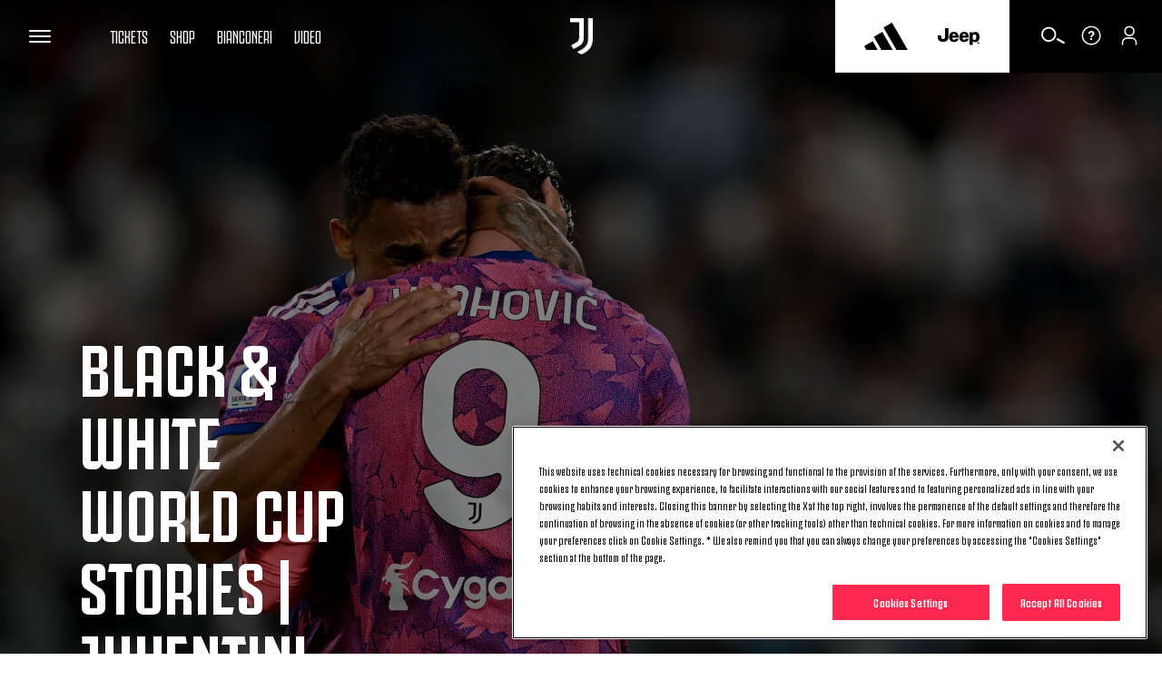

--- FILE ---
content_type: text/html; charset=utf-8
request_url: https://www.google.com/recaptcha/api2/aframe
body_size: 267
content:
<!DOCTYPE HTML><html><head><meta http-equiv="content-type" content="text/html; charset=UTF-8"></head><body><script nonce="PO6X0b9vNcTmoS33KwRpRw">/** Anti-fraud and anti-abuse applications only. See google.com/recaptcha */ try{var clients={'sodar':'https://pagead2.googlesyndication.com/pagead/sodar?'};window.addEventListener("message",function(a){try{if(a.source===window.parent){var b=JSON.parse(a.data);var c=clients[b['id']];if(c){var d=document.createElement('img');d.src=c+b['params']+'&rc='+(localStorage.getItem("rc::a")?sessionStorage.getItem("rc::b"):"");window.document.body.appendChild(d);sessionStorage.setItem("rc::e",parseInt(sessionStorage.getItem("rc::e")||0)+1);localStorage.setItem("rc::h",'1764118406462');}}}catch(b){}});window.parent.postMessage("_grecaptcha_ready", "*");}catch(b){}</script></body></html>

--- FILE ---
content_type: text/css
request_url: https://www.juventus.com/en/assets/css/sections/article.css?_t=f60d922392abbb747fa790beabe8b375
body_size: 34966
content:
@-webkit-keyframes animation--breath{from,to{transform:scale3d(1, 1, 1)}50%{transform:scale3d(1.15, 1.15, 1.15)}}@keyframes animation--breath{from,to{transform:scale3d(1, 1, 1)}50%{transform:scale3d(1.15, 1.15, 1.15)}}@-webkit-keyframes animation--beat{0%,20%,100%{transform:scale3d(1, 1, 1)}5%{transform:scale3d(0.9, 0.9, 0.9)}10%{transform:scale3d(1.1, 1.1, 1.1)}15%{transform:scale3d(0.8, 0.8, 0.8)}}@keyframes animation--beat{0%,20%,100%{transform:scale3d(1, 1, 1)}5%{transform:scale3d(0.9, 0.9, 0.9)}10%{transform:scale3d(1.1, 1.1, 1.1)}15%{transform:scale3d(0.8, 0.8, 0.8)}}@-webkit-keyframes animation--bounce{from,20%,53%,80%,to{animation-timing-function:cubic-bezier(0.215, 0.61, 0.355, 1);transform:translate3d(0, 0, 0)}40%,43%{animation-timing-function:cubic-bezier(0.755, 0.05, 0.855, 0.06);transform:translate3d(0, -30px, 0)}70%{animation-timing-function:cubic-bezier(0.755, 0.05, 0.855, 0.06);transform:translate3d(0, -15px, 0)}90%{transform:translate3d(0, -4px, 0)}}@keyframes animation--bounce{from,20%,53%,80%,to{animation-timing-function:cubic-bezier(0.215, 0.61, 0.355, 1);transform:translate3d(0, 0, 0)}40%,43%{animation-timing-function:cubic-bezier(0.755, 0.05, 0.855, 0.06);transform:translate3d(0, -30px, 0)}70%{animation-timing-function:cubic-bezier(0.755, 0.05, 0.855, 0.06);transform:translate3d(0, -15px, 0)}90%{transform:translate3d(0, -4px, 0)}}@-webkit-keyframes animation--flash{from,50%,to{opacity:1}25%,75%{opacity:0}}@keyframes animation--flash{from,50%,to{opacity:1}25%,75%{opacity:0}}@-webkit-keyframes animation--shake{from,to{transform:translate3d(0, 0, 0)}10%,30%,50%,70%,90%{transform:translate3d(-10px, 0, 0)}20%,40%,60%,80%{transform:translate3d(10px, 0, 0)}}@keyframes animation--shake{from,to{transform:translate3d(0, 0, 0)}10%,30%,50%,70%,90%{transform:translate3d(-10px, 0, 0)}20%,40%,60%,80%{transform:translate3d(10px, 0, 0)}}@-webkit-keyframes animation--jazz-hands{from{transform:scale3d(1, 1, 1)}10%,20%{transform:scale3d(0.9, 0.9, 0.9) rotate3d(0, 0, 1, -3deg)}30%,50%,70%,90%{transform:scale3d(1.1, 1.1, 1.1) rotate3d(0, 0, 1, 3deg)}40%,60%,80%{transform:scale3d(1.1, 1.1, 1.1) rotate3d(0, 0, 1, -3deg)}to{transform:scale3d(1, 1, 1)}}@keyframes animation--jazz-hands{from{transform:scale3d(1, 1, 1)}10%,20%{transform:scale3d(0.9, 0.9, 0.9) rotate3d(0, 0, 1, -3deg)}30%,50%,70%,90%{transform:scale3d(1.1, 1.1, 1.1) rotate3d(0, 0, 1, 3deg)}40%,60%,80%{transform:scale3d(1.1, 1.1, 1.1) rotate3d(0, 0, 1, -3deg)}to{transform:scale3d(1, 1, 1)}}@-webkit-keyframes animation--rubber-band{from{transform:scale3d(1, 1, 1)}30%{transform:scale3d(1.25, 0.75, 1)}40%{transform:scale3d(0.75, 1.25, 1)}50%{transform:scale3d(1.15, 0.85, 1)}65%{transform:scale3d(0.95, 1.05, 1)}75%{transform:scale3d(1.05, 0.95, 1)}to{transform:scale3d(1, 1, 1)}}@keyframes animation--rubber-band{from{transform:scale3d(1, 1, 1)}30%{transform:scale3d(1.25, 0.75, 1)}40%{transform:scale3d(0.75, 1.25, 1)}50%{transform:scale3d(1.15, 0.85, 1)}65%{transform:scale3d(0.95, 1.05, 1)}75%{transform:scale3d(1.05, 0.95, 1)}to{transform:scale3d(1, 1, 1)}}@-webkit-keyframes animation--fade-in-out{0%{transform:scale(0);opacity:0}30%{opacity:1}60%{transform:scale(1.3)}100%{transform:scale(1);opacity:0}}@keyframes animation--fade-in-out{0%{transform:scale(0);opacity:0}30%{opacity:1}60%{transform:scale(1.3)}100%{transform:scale(1);opacity:0}}@-webkit-keyframes animation--fade-in-upward{from{opacity:0;transform:translate3d(0, 100%, 0)}to{opacity:1;transform:none}}@keyframes animation--fade-in-upward{from{opacity:0;transform:translate3d(0, 100%, 0)}to{opacity:1;transform:none}}@-webkit-keyframes animation--fade-in-forward{from{opacity:0;transform:translate3d(100%, 0, 0)}to{opacity:1;transform:none}}@keyframes animation--fade-in-forward{from{opacity:0;transform:translate3d(100%, 0, 0)}to{opacity:1;transform:none}}@-webkit-keyframes animation--fade-in-downward{from{opacity:0;transform:translate3d(0, -100%, 0)}to{opacity:1;transform:none}}@keyframes animation--fade-in-downward{from{opacity:0;transform:translate3d(0, -100%, 0)}to{opacity:1;transform:none}}@-webkit-keyframes animation--fade-in-backward{from{opacity:0;transform:translate3d(-100%, 0, 0)}to{opacity:1;transform:none}}@keyframes animation--fade-in-backward{from{opacity:0;transform:translate3d(-100%, 0, 0)}to{opacity:1;transform:none}}@-webkit-keyframes animation--fade-in{from{opacity:0}to{opacity:1}}@keyframes animation--fade-in{from{opacity:0}to{opacity:1}}@-webkit-keyframes animation--fade-out-upward{from{opacity:1}to{opacity:0;transform:translate3d(0, -100%, 0)}}@keyframes animation--fade-out-upward{from{opacity:1}to{opacity:0;transform:translate3d(0, -100%, 0)}}@-webkit-keyframes animation--fade-out-forward{from{opacity:1}to{opacity:0;transform:translate3d(100%, 0, 0)}}@keyframes animation--fade-out-forward{from{opacity:1}to{opacity:0;transform:translate3d(100%, 0, 0)}}@-webkit-keyframes animation--fade-out-downward{from{opacity:1}to{opacity:0;transform:translate3d(0, 100%, 0)}}@keyframes animation--fade-out-downward{from{opacity:1}to{opacity:0;transform:translate3d(0, 100%, 0)}}@-webkit-keyframes animation--fade-out-backward{from{opacity:1}to{opacity:0;transform:translate3d(-100%, 0, 0)}}@keyframes animation--fade-out-backward{from{opacity:1}to{opacity:0;transform:translate3d(-100%, 0, 0)}}@-webkit-keyframes animation--fade-out{from{opacity:1}to{opacity:0}}@keyframes animation--fade-out{from{opacity:1}to{opacity:0}}html{box-sizing:border-box;-ms-text-size-adjust:100%;-webkit-text-size-adjust:100%;-moz-osx-font-smoothing:grayscale;-webkit-font-smoothing:antialiased}*{-webkit-box-sizing:inherit;-moz-box-sizing:inherit;box-sizing:inherit}body,ul,li,ol,fieldset,input,button,figure{margin:0;padding:0}li{list-style-type:none}main{display:block}audio,canvas,progress,video{vertical-align:baseline}h1,h2,h3,h4,h5,h6,p{margin:0;font-size:inherit;line-height:inherit}strong{font-weight:bold}a,button{color:inherit;transition:.3s}a{text-decoration:none}button{-webkit-appearance:button;-webkit-font-smoothing:inherit;cursor:pointer;overflow:visible}button[disabled]{cursor:default}::-moz-focus-inner{padding:0;border:0}button,input,optgroup,textarea,select{background:none;border:0;color:inherit;font:inherit;letter-spacing:inherit}textarea{overflow:auto}:focus,:active{outline:none}img{max-width:100%;height:auto;border:0}abbr{border-bottom-width:1px;border-bottom-style:dotted}sub,sup{font-size:75%;line-height:0;position:relative;vertical-align:baseline}sup{top:-0.5em}sub{bottom:-0.25em}table{width:100%;border-collapse:collapse}td,th{padding:0;text-align:left}blockquote{padding:0;margin:0;font-size:inherit;border:none}.oc-h-typography--h6{font-weight:bold}@font-face{font-family:"JuventusFans";src:url("/assets/fonts/JuventusFans/JuventusFans--light.woff2") format("woff2"),url("/assets/fonts/JuventusFans/JuventusFans--light.woff") format("woff");font-weight:300;font-style:normal}@font-face{font-family:"JuventusFans";src:url("/assets/fonts/JuventusFans/JuventusFans--medium.woff2") format("woff2"),url("/assets/fonts/JuventusFans/JuventusFans--medium.woff") format("woff");font-weight:500;font-style:normal}@font-face{font-family:"JuventusFans";src:url("/assets/fonts/JuventusFans/JuventusFans--bold.woff2") format("woff2"),url("/assets/fonts/JuventusFans/JuventusFans--bold.woff") format("woff");font-weight:700;font-style:normal}@font-face{font-family:"Roboto";src:url("/assets/fonts/Roboto/Roboto--regular.woff2") format("woff2"),url("/assets/fonts/Roboto/Roboto--regular.woff") format("woff");font-weight:400;font-style:normal}body{font-family:JuventusFans,Roboto,Helvetica,Arial,sans-serif}.d3-o-media-object__roofline{font-weight:700}body{color:#151515}@media (min-width: 0) and (max-width: 319px){body{font-size:14px;line-height:1.4}.d3-t-font-size--90,.oc-h-typography--h1,[class*="d3-l-module--hero"] .d3-o-media-object .d3-o-media-object__title{font-size:28px}.d3-t-font-size--80,.oc-h-typography--h2,.oc-c-body-part--text h2{font-size:24px}.d3-t-font-size--70,.oc-h-typography--h3,.oc-c-body-part--text h3{font-size:20px}.d3-t-font-size--60,.oc-h-typography--h4,.oc-c-body-part--text h4,.oc-h-typography--p,.oc-c-body-part--text p,.oc-h-typography--li,.fm-section-head__title>span,.fm-section-head__title>a,.d3-o-section-subtitle>span,.d3-o-section-subtitle>a{font-size:16px}.d3-t-font-size--50,.oc-h-typography--h5,.oc-c-body-part--text h5,.d3-o-media-object--vertical .d3-o-media-object__title,[class*="d3-l-module--hero"] .d3-o-media-object .d3-o-media-object__roofline{font-size:14px}.d3-t-font-size--40,.oc-h-typography--h6{font-size:12px}.d3-t-font-size--30{font-size:14px}.d3-t-font-size--20,.oc-c-article__related-links ul li{font-size:14px}.d3-t-font-size--10,.d3-o-section-adv__label,.d3-o-media-object__roofline{font-size:12px}}@media (min-width: 320px) and (max-width: 767px){body{font-size:14px;font-size:calc(14px + (100vw - 320px) / (768 - 320) * (14 - 14));line-height:1.4}.d3-t-font-size--90,.oc-h-typography--h1,[class*="d3-l-module--hero"] .d3-o-media-object .d3-o-media-object__title{font-size:28px;font-size:calc(28px + (100vw - 320px) / (768 - 320) * (32 - 28))}.d3-t-font-size--80,.oc-h-typography--h2,.oc-c-body-part--text h2{font-size:24px;font-size:calc(24px + (100vw - 320px) / (768 - 320) * (28 - 24))}.d3-t-font-size--70,.oc-h-typography--h3,.oc-c-body-part--text h3{font-size:20px;font-size:calc(20px + (100vw - 320px) / (768 - 320) * (24 - 20))}.d3-t-font-size--60,.oc-h-typography--h4,.oc-c-body-part--text h4,.oc-h-typography--p,.oc-c-body-part--text p,.oc-h-typography--li,.fm-section-head__title>span,.fm-section-head__title>a,.d3-o-section-subtitle>span,.d3-o-section-subtitle>a{font-size:16px;font-size:calc(16px + (100vw - 320px) / (768 - 320) * (18 - 16))}.d3-t-font-size--50,.oc-h-typography--h5,.oc-c-body-part--text h5,.d3-o-media-object--vertical .d3-o-media-object__title,[class*="d3-l-module--hero"] .d3-o-media-object .d3-o-media-object__roofline{font-size:14px;font-size:calc(14px + (100vw - 320px) / (768 - 320) * (16 - 14))}.d3-t-font-size--40,.oc-h-typography--h6{font-size:12px;font-size:calc(12px + (100vw - 320px) / (768 - 320) * (14 - 12))}.d3-t-font-size--30{font-size:14px;font-size:calc(14px + (100vw - 320px) / (768 - 320) * (16 - 14))}.d3-t-font-size--20,.oc-c-article__related-links ul li{font-size:14px;font-size:calc(14px + (100vw - 320px) / (768 - 320) * (14 - 14))}.d3-t-font-size--10,.d3-o-section-adv__label,.d3-o-media-object__roofline{font-size:12px;font-size:calc(12px + (100vw - 320px) / (768 - 320) * (12 - 12))}}@media (min-width: 768px) and (max-width: 1023px){body{font-size:14px;font-size:calc(14px + (100vw - 768px) / (1024 - 768) * (14 - 14));line-height:1.4}.d3-t-font-size--90,.oc-h-typography--h1,[class*="d3-l-module--hero"] .d3-o-media-object .d3-o-media-object__title{font-size:32px;font-size:calc(32px + (100vw - 768px) / (1024 - 768) * (48 - 32))}.d3-t-font-size--80,.oc-h-typography--h2,.oc-c-body-part--text h2{font-size:28px;font-size:calc(28px + (100vw - 768px) / (1024 - 768) * (32 - 28))}.d3-t-font-size--70,.oc-h-typography--h3,.oc-c-body-part--text h3{font-size:24px;font-size:calc(24px + (100vw - 768px) / (1024 - 768) * (32 - 24))}.d3-t-font-size--60,.oc-h-typography--h4,.oc-c-body-part--text h4,.oc-h-typography--p,.oc-c-body-part--text p,.oc-h-typography--li,.fm-section-head__title>span,.fm-section-head__title>a,.d3-o-section-subtitle>span,.d3-o-section-subtitle>a{font-size:18px;font-size:calc(18px + (100vw - 768px) / (1024 - 768) * (20 - 18))}.d3-t-font-size--50,.oc-h-typography--h5,.oc-c-body-part--text h5,.d3-o-media-object--vertical .d3-o-media-object__title,[class*="d3-l-module--hero"] .d3-o-media-object .d3-o-media-object__roofline{font-size:16px;font-size:calc(16px + (100vw - 768px) / (1024 - 768) * (18 - 16))}.d3-t-font-size--40,.oc-h-typography--h6{font-size:14px;font-size:calc(14px + (100vw - 768px) / (1024 - 768) * (16 - 14))}.d3-t-font-size--30{font-size:16px;font-size:calc(16px + (100vw - 768px) / (1024 - 768) * (16 - 16))}.d3-t-font-size--20,.oc-c-article__related-links ul li{font-size:14px;font-size:calc(14px + (100vw - 768px) / (1024 - 768) * (14 - 14))}.d3-t-font-size--10,.d3-o-section-adv__label,.d3-o-media-object__roofline{font-size:12px;font-size:calc(12px + (100vw - 768px) / (1024 - 768) * (12 - 12))}}@media (min-width: 1024px) and (max-width: 1279px){body{font-size:14px;font-size:calc(14px + (100vw - 1024px) / (1280 - 1024) * (14 - 14));line-height:1.4}.d3-t-font-size--90,.oc-h-typography--h1,[class*="d3-l-module--hero"] .d3-o-media-object .d3-o-media-object__title{font-size:48px;font-size:calc(48px + (100vw - 1024px) / (1280 - 1024) * (48 - 48))}.d3-t-font-size--80,.oc-h-typography--h2,.oc-c-body-part--text h2{font-size:32px;font-size:calc(32px + (100vw - 1024px) / (1280 - 1024) * (32 - 32))}.d3-t-font-size--70,.oc-h-typography--h3,.oc-c-body-part--text h3{font-size:32px;font-size:calc(32px + (100vw - 1024px) / (1280 - 1024) * (32 - 32))}.d3-t-font-size--60,.oc-h-typography--h4,.oc-c-body-part--text h4,.oc-h-typography--p,.oc-c-body-part--text p,.oc-h-typography--li,.fm-section-head__title>span,.fm-section-head__title>a,.d3-o-section-subtitle>span,.d3-o-section-subtitle>a{font-size:20px;font-size:calc(20px + (100vw - 1024px) / (1280 - 1024) * (20 - 20))}.d3-t-font-size--50,.oc-h-typography--h5,.oc-c-body-part--text h5,.d3-o-media-object--vertical .d3-o-media-object__title,[class*="d3-l-module--hero"] .d3-o-media-object .d3-o-media-object__roofline{font-size:18px;font-size:calc(18px + (100vw - 1024px) / (1280 - 1024) * (18 - 18))}.d3-t-font-size--40,.oc-h-typography--h6{font-size:16px;font-size:calc(16px + (100vw - 1024px) / (1280 - 1024) * (16 - 16))}.d3-t-font-size--30{font-size:16px;font-size:calc(16px + (100vw - 768px) / (1024 - 768) * (16 - 16))}.d3-t-font-size--20,.oc-c-article__related-links ul li{font-size:14px;font-size:calc(14px + (100vw - 768px) / (1024 - 768) * (14 - 14))}.d3-t-font-size--10,.d3-o-section-adv__label,.d3-o-media-object__roofline{font-size:12px;font-size:calc(12px + (100vw - 768px) / (1024 - 768) * (12 - 12))}}@media (min-width: 1280px){body{font-size:14px;line-height:1.4}.d3-t-font-size--90,.oc-h-typography--h1,[class*="d3-l-module--hero"] .d3-o-media-object .d3-o-media-object__title{font-size:48px}.d3-t-font-size--80,.oc-h-typography--h2,.oc-c-body-part--text h2{font-size:32px}.d3-t-font-size--70,.oc-h-typography--h3,.oc-c-body-part--text h3{font-size:32px}.d3-t-font-size--60,.oc-h-typography--h4,.oc-c-body-part--text h4,.oc-h-typography--p,.oc-c-body-part--text p,.oc-h-typography--li,.fm-section-head__title>span,.fm-section-head__title>a,.d3-o-section-subtitle>span,.d3-o-section-subtitle>a{font-size:20px}.d3-t-font-size--50,.oc-h-typography--h5,.oc-c-body-part--text h5,.d3-o-media-object--vertical .d3-o-media-object__title,[class*="d3-l-module--hero"] .d3-o-media-object .d3-o-media-object__roofline{font-size:18px}.d3-t-font-size--40,.oc-h-typography--h6{font-size:16px}.d3-t-font-size--30{font-size:16px}.d3-t-font-size--20,.oc-c-article__related-links ul li{font-size:14px}.d3-t-font-size--10,.d3-o-section-adv__label,.d3-o-media-object__roofline{font-size:12px}}[js-reveal-animation]{will-change:transform, opacity;transition:all 0.5s ease}[js-reveal-animation="fade"]{opacity:0}[js-reveal-animation="fade"].-is-inview{opacity:1}[js-reveal-animation="fade-y-up"]{opacity:0;transform:translateY(50%)}[js-reveal-animation="fade-y-up"].-is-inview{opacity:1;transform:translateY(0)}[js-reveal-animation="fade-y-down"]{opacity:0;transform:translateY(-50%)}[js-reveal-animation="fade-y-down"].-is-inview{opacity:1;transform:translateY(0)}[js-reveal-animation="fade-x"]{opacity:0;transform:translateX(80%)}[js-reveal-animation="fade-x"].-is-inview{opacity:1;transform:translateX(0)}[js-reveal-animation="slide-y"]{transform:translateY(100%)}[js-reveal-animation="slide-y"].-is-inview{transform:translateY(0)}@font-face{font-family:jcomFans;src:url("/assets/fonts/JuventusFans/JuventusFans--regular.woff2") format("woff2"),url("/assets/fonts/JuventusFans/JuventusFans--regular.woff") format("woff");font-weight:400;font-style:normal}@font-face{font-family:jcomFans;src:url("/assets/fonts/JuventusFans/JuventusFans--regular.woff2") format("woff2"),url("/assets/fonts/JuventusFans/JuventusFans--regular.woff") format("woff");font-weight:400;font-style:normal}.nfl-u-disable--scrolling{overflow:hidden;position:relative}html.nfl-u-disable--scrolling,body.nfl-u-disable--scrolling{height:100vh}.no-scroll{overflow:hidden}.nolink{pointer-events:none;cursor:default}a[href="#nolink"]{pointer-events:none;cursor:default}a[href="#nolink"]:hover,a[href="#nolink"]:active,a[href="#nolink"]:focus{outline:none;opacity:1 !important}button.disabled,a[href="#disabled"],a[href="?appview=true#disabled"]{pointer-events:none;cursor:default}button.disabled:hover,button.disabled:active,button.disabled:focus,a[href="#disabled"]:hover,a[href="#disabled"]:active,a[href="#disabled"]:focus,a[href="?appview=true#disabled"]:hover,a[href="?appview=true#disabled"]:active,a[href="?appview=true#disabled"]:focus{outline:none}button.disabled .oc-o-icon.oc-o-icon-react,a[href="#disabled"] .oc-o-icon.oc-o-icon-react,a[href="?appview=true#disabled"] .oc-o-icon.oc-o-icon-react{display:none !important}button.disabled .cta,a[href="#disabled"] .cta,a[href="?appview=true#disabled"] .cta{background-color:#999 !important;border-color:#999 !important;color:#fff !important;pointer-events:none !important;cursor:default !important;padding-bottom:14px !important}button.disabled .cta .oc-o-icon,a[href="#disabled"] .cta .oc-o-icon,a[href="?appview=true#disabled"] .cta .oc-o-icon{display:none !important}figure:hover .oc-o-icon--white [class^="oc-o-icon"],.grid-item-content-container:hover .oc-o-icon--white [class^="oc-o-icon"],.jcom-c-showcase__item:hover:not(.jcom-c-showcase__item--nohover) .oc-o-icon--white [class^="oc-o-icon"],.d3-l-col__col-3:hover .oc-o-icon--white [class^="oc-o-icon"]{fill:rgba(255,255,255,0.5)}figure:hover .oc-o-icon--white .oc-o-icon--double-arrow,.grid-item-content-container:hover .oc-o-icon--white .oc-o-icon--double-arrow,.jcom-c-showcase__item:hover:not(.jcom-c-showcase__item--nohover) .oc-o-icon--white .oc-o-icon--double-arrow,.d3-l-col__col-3:hover .oc-o-icon--white .oc-o-icon--double-arrow{fill:#fff}figure:hover .oc-o-icon .oc-o-icon--play,.grid-item-content-container:hover .oc-o-icon .oc-o-icon--play,.jcom-c-showcase__item:hover:not(.jcom-c-showcase__item--nohover) .oc-o-icon .oc-o-icon--play,.d3-l-col__col-3:hover .oc-o-icon .oc-o-icon--play{border-color:rgba(255,255,255,0.5)}.bg-white{background-color:#fff}.jcom-page-white{background-color:#fff}.jcom-page-white .custom-header .jcom-static-header__block{background-color:#fff}.jcom-page-white .custom-header .jcom-static-header__block::after,.jcom-page-white .custom-header .jcom-static-header__block::before{background-color:#fff}.jcom-page-white main{background-color:#fff}.cta:not(.cta--reverse):hover .oc-o-icon--white .oc-o-icon--double-arrow:hover{fill:#fff}.cta.cta--white:hover .oc-o-icon--white .oc-o-icon--double-arrow:hover{fill:currentColor}.d3-l-wrap{z-index:1;position:relative;overflow-x:hidden;width:100%}.d3-l-wrap.jcom-appview{overflow-y:hidden}[class*="d3-l-grid"]{display:grid;grid-gap:8px}@media screen and (-ms-high-contrast: none), (-ms-high-contrast: active){[class*="d3-l-grid"]{display:-ms-grid}}@media (min-width: 0) and (max-width: 319px){[class*="d3-l-grid"]{grid-gap:8px}}@media (min-width: 0) and (max-width: 319px){[class*="d3-l-grid"]{grid-gap:8px}}@media (min-width: 320px) and (max-width: 767px){[class*="d3-l-grid"]{grid-gap:8px;grid-gap:calc(8px + (100vw - 320px) / (768 - 320) * (16 - 8))}}@media (min-width: 768px) and (max-width: 1023px){[class*="d3-l-grid"]{grid-gap:16px;grid-gap:calc(16px + (100vw - 768px) / (1024 - 768) * (24 - 16))}}@media (min-width: 1024px) and (max-width: 1547px){[class*="d3-l-grid"]{grid-gap:32px;grid-gap:calc(32px + (100vw - 1024px) / (1548 - 1024) * (32 - 32))}}@media (min-width: 1548px){[class*="d3-l-grid"]{grid-gap:32px}}@media (min-width: 768px){.d3-l-grid--outer+.jcom-google-maps-custom{margin-top:40px}}@media (min-width: 1024px){.d3-l-grid--outer+.jcom-google-maps-custom{margin-top:80px}}@media screen and (-ms-high-contrast: none), (-ms-high-contrast: active){.d3-l-grid--outer{-ms-grid-rows:1fr;-ms-grid-columns:16px 1fr minmax(0, 1248px) 1fr 16px;-ms-grid-row-align:center}}@supports (display: grid){.d3-l-grid--outer{grid-template-rows:[row] 1fr;grid-template-columns:[viewport-start] 1fr [content-start] minmax(0, 1548px) [content-end] 1fr [viewport-end]}}.d3-l-content--wide{grid-row:row 1 / row -1;grid-column:1 / -1}@media screen and (-ms-high-contrast: none), (-ms-high-contrast: active){.d3-l-content--wide{-ms-grid-rows:1fr;-ms-grid-columns:1fr}}.d3-l-content--wide+.d3-l-grid--inner{grid-row:row 1 / row -1}@media screen and (-ms-high-contrast: none), (-ms-high-contrast: active){.d3-l-content--wide+.d3-l-grid--inner{-ms-grid-rows:1fr}}@media screen and (-ms-high-contrast: none), (-ms-high-contrast: active){.d3-l-grid--inner{-ms-grid-column:3;-ms-grid-columns:1fr;display:-webkit-box;display:-moz-box;display:-ms-flexbox;display:-webkit-flex;display:flex;flex-wrap:wrap;align-items:stretch}}@supports (display: grid){.d3-l-grid--inner{grid-column:content-start / content-end;grid-template:[row] 1fr/repeat(12, [col] minmax(0, 100px))}}@media screen and (min-width: 320px) and (max-width: 767px) and (-ms-high-contrast: none), (min-width: 320px) and (max-width: 767px) and (-ms-high-contrast: active){.d3-l-grid--inner{margin-right:-4px;margin-left:-4px}.d3-l-grid--inner>div{margin-bottom:8px;padding-left:4px;padding-right:4px}}@media screen and (min-width: 768px) and (max-width: 1023px) and (-ms-high-contrast: none), (min-width: 768px) and (max-width: 1023px) and (-ms-high-contrast: active){.d3-l-grid--inner{margin-right:-8px;margin-left:-8px}.d3-l-grid--inner>div{margin-bottom:16px;padding-left:8px;padding-right:8px}}@media screen and (min-width: 1024px) and (max-width: 1547px) and (-ms-high-contrast: none), (min-width: 1024px) and (max-width: 1547px) and (-ms-high-contrast: active){.d3-l-grid--inner{margin-right:-12px;margin-left:-12px}.d3-l-grid--inner>div{margin-bottom:24px;padding-left:12px;padding-right:12px}}@media screen and (min-width: 1024px) and (-ms-high-contrast: none), (min-width: 1024px) and (-ms-high-contrast: active){.d3-l-grid--inner{margin-right:-12px;margin-left:-12px}.d3-l-grid--inner>div{margin-bottom:24px;padding-left:12px;padding-right:12px}}@media screen and (-ms-high-contrast: none), (-ms-high-contrast: active){.d3-l-grid--inner.d3-l-grid--no-gap>div{margin-bottom:0;padding-left:0;padding-right:0}}@supports (display: grid){.d3-l-grid--no-gap{grid-gap:0;grid-template:[row] 1fr/repeat(12, [col] minmax(0, 110px))}}.d3-l-grid--no-gap .d3-l-grid--outer{grid-gap:0;margin:0}.d3-l-grid--no-gap .d3-l-section-row{margin:0}[class*="d3-l-col__col-"]{display:-webkit-box;display:-moz-box;display:-ms-flexbox;display:-webkit-flex;display:flex;align-items:stretch;min-height:1px}@media screen and (-ms-high-contrast: none), (-ms-high-contrast: active){[class*="d3-l-col__col-"]>a,[class*="d3-l-col__col-"]>div{width:100%;min-height:1px}}@media (max-width: 767px){[class*="d3-l-col__col-"]{flex-direction:column}}@media screen and (max-width: 767px) and (-ms-high-contrast: none), (max-width: 767px) and (-ms-high-contrast: active){[class*="d3-l-col__col-"]{width:calc(100% - 8px);max-width:calc(100% - 8px);flex-basis:auto}}@media (max-width: 767px){@supports (display: grid){[class*="d3-l-col__col-"]{width:auto;grid-column:span 12}}}@media screen and (min-width: 768px) and (max-width: 1023px) and (-ms-high-contrast: none), (min-width: 768px) and (max-width: 1023px) and (-ms-high-contrast: active){.d3-l-col__col-2,.d3-l-col__col-3,.d3-l-col__col-4,.d3-l-col__col-5{width:calc(50% - 16px);max-width:calc(50% - 16px);flex-basis:auto}}@media (min-width: 768px) and (max-width: 1023px){@supports (display: grid){.d3-l-col__col-2,.d3-l-col__col-3,.d3-l-col__col-4,.d3-l-col__col-5{width:auto;grid-column:span 6}}}@media screen and (min-width: 768px) and (max-width: 1023px) and (-ms-high-contrast: none), (min-width: 768px) and (max-width: 1023px) and (-ms-high-contrast: active){.d3-l-col__col-6,.d3-l-col__col-7,.d3-l-col__col-8,.d3-l-col__col-9,.d3-l-col__col-10,.d3-l-col__col-11,.d3-l-col__col-12,.d3-l-grid--inner .d3-l-adv-row{width:calc(100% - 16px);max-width:calc(100% - 16px);flex-basis:auto}}@media (min-width: 768px) and (max-width: 1023px){@supports (display: grid){.d3-l-col__col-6,.d3-l-col__col-7,.d3-l-col__col-8,.d3-l-col__col-9,.d3-l-col__col-10,.d3-l-col__col-11,.d3-l-col__col-12,.d3-l-grid--inner .d3-l-adv-row{width:auto;grid-column:span 12}}}@media screen and (min-width: 1024px) and (-ms-high-contrast: none), (min-width: 1024px) and (-ms-high-contrast: active){.d3-l-col__col-2{width:16.66667%;max-width:16.66667%;flex-basis:auto}}@media (min-width: 1024px){@supports (display: grid){.d3-l-col__col-2{width:auto;grid-column:span 2}}}@media screen and (min-width: 1024px) and (-ms-high-contrast: none), (min-width: 1024px) and (-ms-high-contrast: active){.d3-l-col__col-3{width:25%;max-width:25%;flex-basis:auto}}@media (min-width: 1024px){@supports (display: grid){.d3-l-col__col-3{width:auto;grid-column:span 3}}}@media screen and (min-width: 1024px) and (-ms-high-contrast: none), (min-width: 1024px) and (-ms-high-contrast: active){.d3-l-col__col-4{width:33.33333%;max-width:33.33333%;flex-basis:auto}}@media (min-width: 1024px){@supports (display: grid){.d3-l-col__col-4{width:auto;grid-column:span 4}}}@media screen and (min-width: 1024px) and (-ms-high-contrast: none), (min-width: 1024px) and (-ms-high-contrast: active){.d3-l-col__col-5{width:41.66667%;max-width:41.66667%;flex-basis:auto}}@media (min-width: 1024px){@supports (display: grid){.d3-l-col__col-5{width:auto;grid-column:span 5}}}@media screen and (min-width: 1024px) and (-ms-high-contrast: none), (min-width: 1024px) and (-ms-high-contrast: active){.d3-l-col__col-6{width:50%;max-width:50%;flex-basis:auto}}@media (min-width: 1024px){@supports (display: grid){.d3-l-col__col-6{width:auto;grid-column:span 6}}}@media screen and (min-width: 1024px) and (-ms-high-contrast: none), (min-width: 1024px) and (-ms-high-contrast: active){.d3-l-col__col-7{width:58.33333%;max-width:58.33333%;flex-basis:auto}}@media (min-width: 1024px){@supports (display: grid){.d3-l-col__col-7{width:auto;grid-column:span 7}}}@media screen and (min-width: 1024px) and (-ms-high-contrast: none), (min-width: 1024px) and (-ms-high-contrast: active){.d3-l-col__col-8{width:66.66667%;max-width:66.66667%;flex-basis:auto}}@media (min-width: 1024px){@supports (display: grid){.d3-l-col__col-8{width:auto;grid-column:span 8}}}@media screen and (min-width: 1024px) and (-ms-high-contrast: none), (min-width: 1024px) and (-ms-high-contrast: active){.d3-l-col__col-9{width:75%;max-width:75%;flex-basis:auto}}@media (min-width: 1024px){@supports (display: grid){.d3-l-col__col-9{width:auto;grid-column:span 9}}}@media screen and (min-width: 1024px) and (-ms-high-contrast: none), (min-width: 1024px) and (-ms-high-contrast: active){.d3-l-col__col-10{width:83.33333%;max-width:83.33333%;flex-basis:auto}}@media (min-width: 1024px){@supports (display: grid){.d3-l-col__col-10{width:auto;grid-column:span 10}}}@media screen and (min-width: 1024px) and (-ms-high-contrast: none), (min-width: 1024px) and (-ms-high-contrast: active){.d3-l-col__col-11{width:91.66667%;max-width:91.66667%;flex-basis:auto}}@media (min-width: 1024px){@supports (display: grid){.d3-l-col__col-11{width:auto;grid-column:span 11}}}@media screen and (min-width: 1024px) and (-ms-high-contrast: none), (min-width: 1024px) and (-ms-high-contrast: active){.d3-l-col__col-12,.d3-l-grid--inner .d3-l-adv-row{width:100%;max-width:100%;flex-basis:auto}}@media (min-width: 1024px){@supports (display: grid){.d3-l-col__col-12,.d3-l-grid--inner .d3-l-adv-row{width:auto;grid-column:span 12}}}@media screen and (-ms-high-contrast: none), (-ms-high-contrast: active){.d3-l-col__col-12,.d3-l-grid--inner .d3-l-adv-row{margin-right:0 !important}}.d3-o-nav__has-secondary-nav+.d3-l-adv-row,.d3-o-nav__has-secondary-nav+.d3-o-notification-bar--breaking-news+.d3-l-adv-row{margin-top:24px !important}.d3-o-nav__has-secondary-nav+.d3-l-section-row,.d3-o-nav__has-secondary-nav+.d3-o-notification-bar--breaking-news+.d3-l-section-row{margin-top:48px !important}.d3-l-section-breadcrumbs{display:none}@media (min-width: 0) and (max-width: 319px){header+.d3-l-adv-row,.d3-l-adv-row+.d3-l-section-row,.d3-l-section-row+.d3-l-adv-row,.d3-l-adv-row+.d3-l-adv-row,.d3-l-section-row:first-of-type,.d3-l-adv-row:first-of-type,.d3-l-adv-row+[role="contentinfo"]{margin-top:16px}.d3-l-section-row:last-of-type,.d3-l-adv-row:last-of-type{margin-top:16px}header+.d3-l-section-row,.d3-l-section-row+.d3-l-section-row,.d3-l-section-row+[role="contentinfo"] .d3-l-section-row--margin-top{margin-top:24px}header+.d3-o-notification-bar--breaking-news+.d3-l-section-row,header+.d3-o-notification-bar--breaking-news+.d3-l-adv-row{margin-top:24px}}@media (min-width: 320px) and (max-width: 767px){header+.d3-l-adv-row,.d3-l-adv-row+.d3-l-section-row,.d3-l-section-row+.d3-l-adv-row,.d3-l-adv-row+.d3-l-adv-row,.d3-l-section-row:first-of-type,.d3-l-adv-row:first-of-type,.d3-l-adv-row+[role="contentinfo"]{margin-top:16px;margin-top:calc(16px + (100vw - 320px) / (768 - 320) * (24 - 16))}.d3-l-section-row:last-of-type,.d3-l-adv-row:last-of-type{margin-bottom:16px;margin-bottom:calc(16px + (100vw - 320px) / (768 - 320) * (24 - 16))}header+.d3-l-section-row,.d3-l-section-row+.d3-l-section-row,.d3-l-section-row+[role="contentinfo"],.d3-l-section-row--margin-top{margin-top:24px;margin-top:calc(24px + (100vw - 320px) / (768 - 320) * (32 - 24))}header+.d3-o-notification-bar--breaking-news+.d3-l-section-row,header+.d3-o-notification-bar--breaking-news+.d3-l-adv-row{margin-top:24px;margin-top:calc(24px + (100vw - 320px) / (768 - 320) * (32 - 24))}}@media (min-width: 768px) and (max-width: 1023px){header+.d3-l-adv-row,.d3-l-adv-row+.d3-l-section-row,.d3-l-section-row+.d3-l-adv-row,.d3-l-adv-row+.d3-l-adv-row,.d3-l-section-row:first-of-type,.d3-l-adv-row:first-of-type,.d3-l-adv-row+[role="contentinfo"]{margin-top:24px;margin-top:calc(24px + (100vw - 768px) / (1024 - 768) * (24 - 24))}.d3-l-section-row:last-of-type,.d3-l-adv-row:last-of-type{margin-bottom:24px;margin-bottom:calc(24px + (100vw - 768px) / (1024 - 768) * (24 - 24))}header+.d3-l-section-row,.d3-l-section-row+.d3-l-section-row,.d3-l-section-row+[role="contentinfo"],.d3-l-section-row--margin-top{margin-top:32px;margin-top:calc(32px + (100vw - 768px) / (1024 - 768) * (48 - 32))}header+.d3-o-notification-bar--breaking-news+.d3-l-section-row,header+.d3-o-notification-bar--breaking-news+.d3-l-adv-row{margin-top:32px;margin-top:calc(32px + (100vw - 768px) / (1024 - 768) * (48 - 32))}}@media (min-width: 1024px) and (max-width: 1547px){header+.d3-l-adv-row,.d3-l-adv-row+.d3-l-section-row,.d3-l-section-row+.d3-l-adv-row,.d3-l-section-row:first-of-type,.d3-l-adv-row:first-of-type,.d3-l-adv-row+.d3-l-adv-row,.d3-l-adv-row+[role="contentinfo"]{margin-top:24px;margin-top:calc(24px + (100vw - 1024px) / (1548 - 1024) * (24 - 24))}.d3-l-section-row:last-of-type,.d3-l-adv-row:last-of-type{margin-bottom:24px;margin-bottom:calc(24px + (100vw - 1024px) / (1548 - 1024) * (24 - 24))}header+.d3-l-section-row,.d3-l-section-row+.d3-l-section-row,.d3-l-section-row+[role="contentinfo"],.d3-l-section-row--margin-top{margin-top:48px;margin-top:calc(48px + (100vw - 1024px) / (1548 - 1024) * (64 - 48))}header+.d3-o-notification-bar--breaking-news+.d3-l-section-row,header+.d3-o-notification-bar--breaking-news+.d3-l-adv-row{margin-top:48px;margin-top:calc(48px + (100vw - 1024px) / (1548 - 1024) * (64 - 48))}}@media (min-width: 1548px){header+.d3-l-adv-row,.d3-l-adv-row+.d3-l-section-row,.d3-l-section-row+.d3-l-adv-row,.d3-l-adv-row+.d3-l-adv-row,.d3-l-section-row:first-of-type,.d3-l-adv-row:first-of-type,.d3-l-adv-row+[role="contentinfo"]{margin-top:24px}.d3-l-section-row:last-of-type,.d3-l-adv-row:last-of-type{margin-bottom:24px}header+.d3-l-section-row,.d3-l-section-row+.d3-l-section-row,.d3-l-section-row+style+.d3-l-section-row,.d3-l-section-row+[role="contentinfo"],.d3-l-section-row--margin-top{margin-top:48px}header+.d3-o-notification-bar--breaking-news+.d3-l-section-row,header+.d3-o-notification-bar--breaking-news+.d3-l-adv-row{margin-top:48px}}.d3-l-wrap>.d3-l-adv-row:first-child{margin:0}.d3-l-adv-row .d3-l-grid--inner{display:-webkit-box;display:-moz-box;display:-ms-flexbox;display:-webkit-flex;display:flex;justify-content:center}@media screen and (-ms-high-contrast: none), (-ms-high-contrast: active){.d3-l-adv-row .d3-l-grid--inner{display:table;width:100%}}@supports (display: grid){.d3-l-adv-row .d3-l-grid--inner{grid-column:viewport-end/viewport-start}}.d3-l-adv-row .d3-o-adv-block.d3-is-above-header{display:none}.d3-l-adv-row .d3-o-adv-block.d3-is-above-header[data-google-query-id]{display:block;margin-left:auto;margin-right:auto}@media (min-width: 0) and (max-width: 319px){.d3-l-adv-row .d3-o-adv-block.d3-is-above-header[data-google-query-id]{margin-top:16px;margin-bottom:16px}}@media (min-width: 320px) and (max-width: 767px){.d3-l-adv-row .d3-o-adv-block.d3-is-above-header[data-google-query-id]{margin-top:16px;margin-top:calc(16px + (100vw - 320px) / (768 - 320) * (24 - 16));margin-bottom:16px;margin-bottom:calc(16px + (100vw - 320px) / (768 - 320) * (24 - 16))}}@media (min-width: 768px) and (max-width: 1023px){.d3-l-adv-row .d3-o-adv-block.d3-is-above-header[data-google-query-id]{margin-top:24px;margin-top:calc(24px + (100vw - 768px) / (1024 - 768) * (24 - 24));margin-bottom:24px;margin-bottom:calc(24px + (100vw - 768px) / (1024 - 768) * (24 - 24))}}@media (min-width: 1024px) and (max-width: 1547px){.d3-l-adv-row .d3-o-adv-block.d3-is-above-header[data-google-query-id]{margin-top:24px;margin-top:calc(24px + (100vw - 1024px) / (1548 - 1024) * (24 - 24));margin-bottom:24px;margin-bottom:calc(24px + (100vw - 1024px) / (1548 - 1024) * (24 - 24))}}@media (min-width: 1548px){.d3-l-adv-row .d3-o-adv-block.d3-is-above-header[data-google-query-id]{margin-top:24px;margin-bottom:24px}}.d3-l-adv-row .fm-section-head__title{position:absolute;height:0;width:0;margin:0;padding:0;overflow:hidden;visibility:hidden}.fm-section-head{position:relative;flex-grow:1;overflow:hidden;margin:0 20px}@media (min-width: 1024px){.fm-section-head{margin:0}}.d3-l-grid--no-gap .fm-section-head{padding-bottom:24px}.fm-section-head__title,.d3-o-section-subtitle{min-height:28px;border-bottom:1px solid #ccc}.fm-section-head__title>span,.fm-section-head__title>a,.d3-o-section-subtitle>span,.d3-o-section-subtitle>a{display:inline-block;height:inherit;padding-bottom:3px;border-bottom:2px solid #151515}.fm-section-head__title--image-based,.d3-o-section-subtitle--image-based{margin-top:32px;padding-bottom:36px}.fm-section-head__title--image-based>span,.fm-section-head__title--image-based>a,.d3-o-section-subtitle--image-based>span,.d3-o-section-subtitle--image-based>a{border-bottom:0}.fm-section-head__title{text-transform:uppercase;border-bottom:none}@media (min-width: 1024px){.fm-section-head__title{margin-left:0;margin-right:0}}@media (min-width: 768px){.fm-section-head__title:after{content:'';position:absolute;bottom:35px;height:1px;width:100%;background-color:#000}}.fm-section-head__title span{font-size:36px;line-height:36px;border-bottom:none;margin-right:16px}@media (min-width: 768px){.fm-section-head__title span{margin-bottom:10px}}@media (min-width: 1024px){.fm-section-head__title span{font-size:48px;line-height:48px}}.d3-o-section-adv{display:-webkit-box;display:-moz-box;display:-ms-flexbox;display:-webkit-flex;display:flex}.d3-o-section-adv .d3-o-adv-block{margin:initial}.d3-o-section-adv__label{margin-right:4px;align-self:center;color:#555;font-weight:300;white-space:nowrap}@media (max-width: 767px){.d3-o-section-adv{justify-content:center;padding-top:4px}}@media (min-width: 768px){.d3-o-section-adv{position:absolute;right:0;bottom:4px}}.d3-o-section__cta{flex-grow:1;text-align:center}.placeholder{display:-webkit-box;display:-moz-box;display:-ms-flexbox;display:-webkit-flex;display:flex;justify-content:center;align-items:center;width:100%;padding:8px;background:rgba(0,0,0,0.3)}picture.lazy{display:block}body:not(.news) main#main-content,body:not(.articles) main#main-content{margin-bottom:80px}body:not(.news) main#main-content .jcom-c-article__relateditems,body:not(.news) main#main-content .jcom-c-searchbar-row,body:not(.articles) main#main-content .jcom-c-article__relateditems,body:not(.articles) main#main-content .jcom-c-searchbar-row{margin-bottom:-81px}body[class*="search"] main#main-content .jcom-c-searchbar-row{margin-bottom:0}html,body,div{-ms-overflow-style:-ms-autohiding-scrollbar}body::-webkit-scrollbar,.oc-c-hamburger>.d3-o-nav__list::-webkit-scrollbar{width:2px;-ms-overflow-style:-ms-autohiding-scrollbar}body::-webkit-scrollbar{background-color:#333333}body::-webkit-scrollbar-track{-webkit-box-shadow:inset 0 0 6px rgba(0,0,0,0.3);background-color:#1A1A1A}body::-webkit-scrollbar-thumb{background-color:#333333}.oc-c-hamburger>.d3-o-nav__list::-webkit-scrollbar{background-color:#333}.oc-c-hamburger>.d3-o-nav__list::-webkit-scrollbar-track{-webkit-box-shadow:inset 0 0 6px rgba(0,0,0,0.3);background-color:#1A1A1A}.oc-c-hamburger>.d3-o-nav__list::-webkit-scrollbar-thumb{background-color:#333333}.d3-o-media-object__figure picture,.d3-o-media-object__figure img{display:block}.d3-o-media-object__figure-header-image-copyright{color:#fafafa;padding:8px 16px;font-family:JuventusFans;font-size:12px;line-height:1.4;margin-top:-36px}.d3-o-media-object__copyright{font-size:12px;padding:8px 16px;width:100%;color:#fff;background:rgba(0,0,0,0.5);position:absolute;bottom:0}.d3-o-media-object__copyright:empty{display:none}.d3-o-media-object__roofline{color:#757575;text-transform:uppercase;margin-bottom:8px}.d3-o-media-object-detail--center-center{left:50%;top:50%;transform:translate(-50%, -50%)}.d3-o-media-object-detail--bottom-right{right:0;bottom:0}.d3-o-media-object--vertical{width:100%}.d3-o-media-object--vertical .d3-o-media-object__body{padding:0 16px 16px;word-break:break-word}.d3-o-media-object--vertical .d3-o-media-object__title{font-family:JuventusFans;font-weight:700}.d3-o-media-object--vertical .d3-o-media-object__date{font-family:Helvetica}.d3-o-media-object--vertical .d3-o-media-object__figure{margin-bottom:8px}.d3-o-media-object--vertical .d3-o-media-object__summary{margin-top:8px}.d3-o-media-object__picture--placeholder{background-color:#ccc;display:block;width:100%;height:0;padding-bottom:10%}.d3-o-media-object__picture--placeholder-lnd{padding-bottom:56.25%}.d3-o-media-object__picture--placeholder-sqr{padding-bottom:100%}[class*="d3-l-module--hero"] .d3-o-media-object{background-color:transparent;align-items:center;flex-grow:1}[class*="d3-l-module--hero"] .d3-o-media-object.d3-o-media-object--horizontal .d3-o-media-object__figure{flex-basis:20%}[class*="d3-l-module--hero"] .d3-o-media-object.d3-o-media-object--vertical{border:0}[class*="d3-l-module--hero"] .d3-o-media-object .d3-o-media-object__roofline{color:#fff;margin-bottom:8px}[class*="d3-l-module--hero"] .d3-o-media-object .d3-o-media-object__figure{left:0;top:0;width:100%}[class*="d3-l-module--hero"] .d3-o-media-object .d3-o-media-object__body{padding:0;background-color:transparent;z-index:1;position:static}[class*="d3-l-module--hero"] .d3-o-media-object .d3-o-media-object__cta{padding-top:16px}[class*="d3-l-module--hero"] .d3-o-media-object .d3-o-media-object__cta .d3-o-button{color:#fafafa;background:#151515;border:0;text-transform:uppercase}[class*="d3-l-module--hero"] .d3-o-media-object .d3-o-media-object__title{margin-bottom:0}[class*="d3-l-module--hero"] .d3-o-media-object.d3-o-media-object--caption .d3-o-media-object__body{top:0;padding:32px 32px}@media (max-width: 1023px){[class*="d3-l-module--hero"] .d3-o-media-object.d3-o-media-object--caption .d3-o-media-object__body{padding:32px 16px}}@media (max-width: 767px){[class*="d3-l-module--hero"] .d3-o-media-object.d3-o-media-object--caption .d3-o-media-object__body{padding-top:16px}}@media (max-width: 767px){[class*="d3-l-module--hero"] .d3-o-media-object .d3-o-media-object__title{line-height:1}[class*="d3-l-module--hero"] .d3-o-media-object .d3-o-media-object__roofline{margin-bottom:0}[class*="d3-l-module--hero"] .d3-o-media-object .d3-o-media-object__cta{padding-top:8px}}[class*="d3-l-module--hero"] .d3-o-media-object.d3-o-media-object--caption{align-items:flex-start;text-align:left;align-self:flex-end;height:auto}@media (min-width: 768px){.d3-l-module--hero-banner .d3-o-media-object .d3-o-media-object__body{padding:16px}.d3-l-module--hero-banner .d3-o-media-object .d3-o-media-object__figure+.d3-o-media-object__body{width:calc(60% - 16px);flex-basis:auto;margin-left:40px}}@media (min-width: 320px) and (max-width: 767px){.d3-l-module--hero-banner .d3-o-media-object .d3-o-media-object--horizontal .d3-o-media-object__figure,.d3-l-module--hero-banner .d3-o-media-object .d3-o-media-object__body{flex-basis:inherit}}@media screen and (-ms-high-contrast: none), (-ms-high-contrast: active){.d3-l-module--hero__body .d3-o-media-object .d3-o-media-object__body{width:100%}}.d3-l-module--hero__body .d3-o-media-object .d3-o-media-object__figure{width:30%}@media (min-width: 320px) and (max-width: 767px){.d3-l-module--hero__body .d3-o-media-object .d3-o-media-object__cta{display:-webkit-box;display:-moz-box;display:-ms-flexbox;display:-webkit-flex;display:flex;flex-direction:column}.d3-l-module--hero__body .d3-o-media-object .d3-o-button{margin-bottom:16px}}.nba-c-fancybox .d3-o-media-object .d3-o-media-object__figure{margin:0;left:0;top:0;width:100%}@media (min-width: 0) and (max-width: 319px){header+.d3-l-section-row.oc-o-page-title{margin:16px 0}}@media (min-width: 320px) and (max-width: 767px){header+.d3-l-section-row.oc-o-page-title{margin-top:16px;margin-top:calc(16px + (100vw - 320px) / (768 - 320) * (24 - 16));margin-bottom:16px;margin-bottom:calc(16px + (100vw - 320px) / (768 - 320) * (24 - 16))}}@media (min-width: 768px) and (max-width: 1023px){header+.d3-l-section-row.oc-o-page-title{margin-top:24px;margin-top:calc(24px + (100vw - 768px) / (1024 - 768) * (32 - 24));margin-bottom:24px;margin-bottom:calc(24px + (100vw - 768px) / (1024 - 768) * (32 - 24))}}@media (min-width: 1024px){header+.d3-l-section-row.oc-o-page-title{margin-top:48px;margin-top:calc(48px + (100vw - 1024px) / (1548 - 1024) * (48 - 48));margin-bottom:48px;margin-bottom:calc(48px + (100vw - 1024px) / (1548 - 1024) * (48 - 48))}}.oc-o-page-title.oc-u-visibility-hidden{position:absolute;height:0;width:0;margin:0;padding:0;overflow:hidden;visibility:hidden}[class*="oc-o-icon"]{display:inline-block;font-size:inherit}.oc-o-icon--x-small{width:16px;height:16px}.oc-o-icon--small{width:24px;height:24px}.oc-o-icon--medium{width:32px;height:32px}.oc-o-icon--large{width:48px;height:48px}.oc-o-icon--x-large{width:72px;height:72px}.oc-o-icon .oc-o-icon--play{border:2px solid;border-color:#000;border-radius:50%;background-color:rgba(0,0,0,0.4)}[class*="Background"]{fill:transparent}:not(.oc-o-icon--white) [class^="oc-o-icon"]{fill:#000}:not(.oc-o-icon--white) [class^="oc-o-icon"]:hover{fill:rgba(0,0,0,0.5)}.oc-o-icon--grayscale svg{fill:#bfbfbf}.oc-o-icon--white [class^="oc-o-icon"]{fill:#fff;border-color:#fff}.oc-o-icon--white [class^="oc-o-icon"]:hover{fill:rgba(255,255,255,0.5)}.oc-o-icon--white.oc-o-icon-size--play.oc-o-icon--large{width:48px;height:48px}@media (min-width: 1024px){.oc-o-icon--white.oc-o-icon-size--play.oc-o-icon--large{width:72px;height:72px}}path#playBackground,path#audioBackground{fill:rgba(0,0,0,0)}polygon#playForeground,path#audioForeground{fill:#fff}.jcom-icon-album{position:absolute;z-index:5;color:#fff;font-size:16px;font-weight:500;display:inline-flex;padding-top:3px;padding-right:0;padding-bottom:0;padding-left:3px}.jcom-icon-album::before,.jcom-icon-album .jcom-inner-icon{border-radius:3px;height:20px;width:20px}.jcom-icon-album::before{content:'';position:absolute;left:0;top:0;border-top:1px solid #fff;border-left:1px solid #fff}.jcom-icon-album .jcom-inner-icon{position:relative;border:1px solid #fff}.jcom-icon-album .jcom-inner-icon span{position:absolute;top:-3px;left:50%;transform:translateX(-50%)}html[dir="rtl"] .jcom-icon-album .jcom-inner-icon span{transform:translateX(50%)}.oc-o-icon-react{display:-webkit-box;display:-moz-box;display:-ms-flexbox;display:-webkit-flex;display:flex}.jcom-c-article__title{line-height:.8}.jcom-c-masked-text-wrapper--article{width:100%}.jcom-c-article .oc-c-body-part--text h2{font-size:40px;line-height:40px}.jcom-c-article .oc-c-body-part a{color:#ff2850;font-weight:700}.jcom-c-article .oc-c-body-part--text blockquote{border-left:6px solid #e5e5e5;text-align:left;padding:1rem 2rem;margin:1rem 0;text-transform:capitalize}.jcom-c-article [data-type="document"]{padding:0 16px}.jcom-c-article .diva-body-part{margin-top:0}.jcom-c-article [data-type="divavideo"] .d3-o-media-object__figure img,.jcom-c-article .d3-o-media-object__figure picture{width:100%}.jcom-c-article .d3-l-col__col-12[data-type="album"],.jcom-c-article .d3-l-grid--inner .d3-l-adv-row[data-type="album"],.d3-l-grid--inner .jcom-c-article .d3-l-adv-row[data-type="album"]{grid-column:span 12;grid-column-start:1;grid-column-end:-1;padding:0 28px}@media (min-width: 768px){.jcom-c-article .d3-l-col__col-12[data-type="album"],.jcom-c-article .d3-l-grid--inner .d3-l-adv-row[data-type="album"],.d3-l-grid--inner .jcom-c-article .d3-l-adv-row[data-type="album"]{grid-column:span 8;grid-column-start:3;grid-column-end:11}}@media (min-width: 768px){.jcom-c-article .d3-l-grid--outer .d3-l-grid--inner [class*="d3-l-col"] .jcom-o-big-numbers.jcom-c-carousel{padding-left:16px;padding-right:16px}}.jcom-c-article .d3-l-grid--outer .d3-l-grid--inner [class*="d3-l-col"] .jcom-o-big-numbers.jcom-c-carousel .jcom-o-big-numbers__body .jcom-c-carousel-wrapper .swiper-container .swiper-wrapper{justify-content:center}.jcom-c-article .d3-l-grid--outer .d3-l-grid--inner [class*="d3-l-col"] .jcom-o-big-numbers.jcom-c-carousel .jcom-o-big-numbers__body .jcom-c-carousel-wrapper .swiper-container .swiper-wrapper .big-number-item{width:auto !important}.jcom-c-article .d3-l-grid--outer .d3-l-grid--inner [class*="d3-l-col"] .jcom-o-big-numbers.jcom-c-carousel .jcom-o-big-numbers__body .jcom-c-carousel-wrapper .swiper-container .swiper-wrapper .big-number-item .big-number-item-wrapper{margin:0;flex-flow:column-reverse}.jcom-c-article .d3-l-grid--outer .d3-l-grid--inner [class*="d3-l-col"] .jcom-o-big-numbers.jcom-c-carousel .jcom-o-big-numbers__body .jcom-c-carousel-wrapper .swiper-container .swiper-wrapper .big-number-item .big-number-item-wrapper .big-number-item__body{margin-bottom:7px}@media (min-width: 768px){.jcom-c-article .d3-l-grid--outer .d3-l-grid--inner [class*="d3-l-col"] .jcom-o-big-numbers.jcom-c-carousel .jcom-o-big-numbers__body .jcom-c-carousel-wrapper .swiper-container .swiper-wrapper .big-number-item .big-number-item-wrapper .big-number-item__body{margin-bottom:10px}}.jcom-c-article .d3-l-grid--outer .d3-l-grid--inner [class*="d3-l-col"] .jcom-o-big-numbers.jcom-c-carousel .jcom-o-big-numbers__body .jcom-c-carousel-wrapper .swiper-container .swiper-wrapper .big-number-item .big-number-item-wrapper .big-number-item__body .big-number-item-value{font-size:80px;margin-left:0}@media (min-width: 768px){.jcom-c-article .d3-l-grid--outer .d3-l-grid--inner [class*="d3-l-col"] .jcom-o-big-numbers.jcom-c-carousel .jcom-o-big-numbers__body .jcom-c-carousel-wrapper .swiper-container .swiper-wrapper .big-number-item .big-number-item-wrapper .big-number-item__body .big-number-item-value{font-size:120px}}@media screen and (min-width: 1280px){.jcom-c-article .d3-l-grid--outer .d3-l-grid--inner [class*="d3-l-col"] .jcom-o-big-numbers.jcom-c-carousel .jcom-o-big-numbers__body .jcom-c-carousel-wrapper .swiper-container .swiper-wrapper .big-number-item .big-number-item-wrapper .big-number-item__body .big-number-item-value{font-size:190px;margin-left:-5px}}.jcom-c-article .d3-l-grid--outer .d3-l-grid--inner [class*="d3-l-col"] .jcom-o-big-numbers.jcom-c-carousel .jcom-o-big-numbers__body .jcom-c-carousel-wrapper .swiper-container .swiper-wrapper .big-number-item .big-number-item-wrapper .big-number-item__body .big-number-item-suffix{font-size:44px}@media (min-width: 768px){.jcom-c-article .d3-l-grid--outer .d3-l-grid--inner [class*="d3-l-col"] .jcom-o-big-numbers.jcom-c-carousel .jcom-o-big-numbers__body .jcom-c-carousel-wrapper .swiper-container .swiper-wrapper .big-number-item .big-number-item-wrapper .big-number-item__body .big-number-item-suffix{font-size:65px}}@media screen and (min-width: 1280px){.jcom-c-article .d3-l-grid--outer .d3-l-grid--inner [class*="d3-l-col"] .jcom-o-big-numbers.jcom-c-carousel .jcom-o-big-numbers__body .jcom-c-carousel-wrapper .swiper-container .swiper-wrapper .big-number-item .big-number-item-wrapper .big-number-item__body .big-number-item-suffix{font-size:100px}}@media (max-width: 767px){.jcom-c-article [data-type="photo"]:first-child,.jcom-c-article [data-type="youtubevideo"]:first-child,.jcom-c-article [data-type="divavideo"]:first-child{display:none}.jcom-c-article [class*="d3-l-col__col"]:first-child{margin-top:16px}.jcom-c-article [data-type="photo"]:first-child+[class*="d3-l-col__col"],.jcom-c-article [data-type="youtubevideo"]:first-child+[class*="d3-l-col__col"],.jcom-c-article [data-type="divavideo"]:first-child+[class*="d3-l-col__col"]{margin-top:16px}.jcom-c-article .d3-l-col__col-12:first-child+.d3-l-col__col-12[data-type=photo],.jcom-c-article .d3-l-grid--inner .d3-l-adv-row:first-child+.d3-l-col__col-12[data-type=photo],.d3-l-grid--inner .jcom-c-article .d3-l-adv-row:first-child+.d3-l-col__col-12[data-type=photo],.jcom-c-article .d3-l-grid--inner .d3-l-col__col-12:first-child+.d3-l-adv-row[data-type=photo],.d3-l-grid--inner .jcom-c-article .d3-l-col__col-12:first-child+.d3-l-adv-row[data-type=photo],.jcom-c-article .d3-l-grid--inner .d3-l-adv-row:first-child+.d3-l-adv-row[data-type=photo],.d3-l-grid--inner .jcom-c-article .d3-l-adv-row:first-child+.d3-l-adv-row[data-type=photo]{margin-top:-20px}.jcom-c-article .oc-c-article__body .jcom-c-article__title{margin-bottom:calc(32px - 16px)}.jcom-c-article blockquote>span{padding:40px 40px 15px}.jcom-c-article blockquote>span::before{left:0}.jcom-c-article blockquote>span::after{right:0}}@media (min-width: 768px){.jcom-c-article .d3-l-col__col-12 .jcom-c-article__heading,.jcom-c-article .d3-l-grid--inner .d3-l-adv-row .jcom-c-article__heading,.d3-l-grid--inner .jcom-c-article .d3-l-adv-row .jcom-c-article__heading{margin-top:calc(32px - 10px);padding:0 32px}.jcom-c-article .d3-l-col__col-6 .jcom-c-article__heading{margin-top:calc(64px - 10px)}.jcom-c-article .d3-l-col__col-12:first-child+[class*="d3-l-col__col"],.jcom-c-article .d3-l-grid--inner .d3-l-adv-row:first-child+[class*="d3-l-col__col"],.d3-l-grid--inner .jcom-c-article .d3-l-adv-row:first-child+[class*="d3-l-col__col"]{margin-top:-80px}.jcom-c-article .oc-c-article__body .jcom-l-col--start-offset[data-type="markdown"] .oc-c-body-part.jcom-c-article__heading{padding-left:80px}.jcom-c-article .oc-c-article__body .jcom-l-col--end-offset[data-type="markdown"] .oc-c-body-part.jcom-c-article__heading{padding-right:80px}.jcom-c-article .oc-c-article__body .jcom-c-article__title{margin-top:calc(32px - 10px);margin-bottom:calc(80px - 18px)}.jcom-c-article [data-type="table"],.jcom-c-article [data-type="document"],.jcom-c-article [data-type="photo"],.jcom-c-article [data-type="album"],.jcom-c-article [data-type="oembed"],.jcom-c-article [data-type="youtubevideo"],.jcom-c-article [data-type="divavideo"],.jcom-c-article [data-type="external"],.jcom-c-article [data-type="action_area"],.jcom-c-article [data-type="goal_replay"],.jcom-c-article [data-type="heatmap"],.jcom-c-article [data-type="match_stats"],.jcom-c-article [data-type="match_summary"],.jcom-c-article [data-type="season_team_stats"],.jcom-c-article [data-type="standings"],.jcom-c-article [data-type="team_compare"],.jcom-c-article [data-type="double-photo"]{align-items:center}.jcom-c-article [class*="d3-l-col__"]:first-child[data-type="photo"],.jcom-c-article [class*="d3-l-col__"]:first-child[data-type="youtubevideo"],.jcom-c-article [class*="d3-l-col__"]:first-child[data-type="divavideo"]{align-items:flex-start}.jcom-c-article [class*="d3-l-col__"]:first-child[data-type="photo"]+[class*="d3-l-col__"][data-type="markdown"],.jcom-c-article [class*="d3-l-col__"]:first-child[data-type="youtubevideo"]+[class*="d3-l-col__"][data-type="markdown"],.jcom-c-article [class*="d3-l-col__"]:first-child[data-type="divavideo"]+[class*="d3-l-col__"][data-type="markdown"]{align-self:flex-start}.jcom-c-article .oc-c-article__body .jcom-l-col--start-offset[data-type="photo"],.jcom-c-article .oc-c-article__body .jcom-l-col--start-offset[data-type="youtubevideo"],.jcom-c-article .oc-c-article__body .jcom-l-col--start-offset[data-type="divavideo"],.jcom-c-article .oc-c-article__body .jcom-l-col--start-offset[data-type="double-photo"]{padding-right:16px}.jcom-c-article .oc-c-article__body .jcom-l-col--end-offset[data-type="photo"],.jcom-c-article .oc-c-article__body .jcom-l-col--end-offset[data-type="youtubevideo"],.jcom-c-article .oc-c-article__body .jcom-l-col--end-offset[data-type="divavideo"],.jcom-c-article .oc-c-article__body .jcom-l-col--end-offset[data-type="double-photo"]{padding-left:16px}.jcom-c-article .oc-c-article__body .jcom-l-col--start-offset:nth-child(1)[data-type="photo"],.jcom-c-article .oc-c-article__body .jcom-l-col--start-offset:nth-child(1)[data-type="youtubevideo"],.jcom-c-article .oc-c-article__body .jcom-l-col--start-offset:nth-child(1)[data-type="divavideo"],.jcom-c-article .oc-c-article__body .jcom-l-col--start-offset:nth-child(1)[data-type="double-photo"]{padding-right:48px}.jcom-c-article .oc-c-article__body .jcom-l-col--end-offset:nth-child(1)[data-type="photo"],.jcom-c-article .oc-c-article__body .jcom-l-col--end-offset:nth-child(1)[data-type="youtubevideo"],.jcom-c-article .oc-c-article__body .jcom-l-col--end-offset:nth-child(1)[data-type="divavideo"],.jcom-c-article .oc-c-article__body .jcom-l-col--end-offset:nth-child(1)[data-type="double-photo"]{padding-left:48px}.jcom-c-article .oc-c-article__body .jcom-l-col--start-offset .jcom-c-article__title{padding-left:112px}.jcom-c-article .oc-c-article__body .jcom-l-col--end-offset .jcom-c-article__title{padding-right:112px}.jcom-c-article .oc-c-article__body .jcom-l-col--start-offset[data-type="markdown"] .oc-c-body-part{padding-left:112px}.jcom-c-article .oc-c-article__body .jcom-l-col--end-offset[data-type="markdown"] .oc-c-body-part{padding-right:112px}.jcom-c-article blockquote>span{padding:40px 64px 15px;font-size:32px;line-height:32px}.jcom-c-article blockquote>span::before{left:24px}.jcom-c-article blockquote>span::after{right:24px}}@media (min-width: 1280px){.jcom-c-article blockquote>span{font-size:48px;line-height:48px}}.jcom-c-articlebackground{position:fixed;width:100%;top:0}.jcom-c-articlebackground::before{content:"";position:absolute;height:100%;width:100%;background-color:#000;opacity:.5;right:0;left:0;bottom:0;z-index:1}@media (min-width: 1921px){.jcom-c-articlebackground::after{content:"";position:absolute;height:100%;width:100%;right:0;top:0;bottom:0;z-index:1;background-image:linear-gradient(to right, transparent 0%, black 90%)}}.jcom-c-articlebackground.jcom-c-articlebackground-text-bg{position:fixed;top:0;left:0;width:100%;height:100vh;background-size:cover;background-position:top left;background-repeat:no-repeat}@media (min-width: 1920px){.jcom-c-articlebackground.jcom-c-articlebackground-text-bg{background-color:#000}}.jcom-c-articlebackground.jcom-c-articlebackground-text-bg--img img{position:absolute;height:100%;width:100%;object-fit:cover;max-width:1920px}.jcom-c-articlebackground img{object-fit:cover;height:100vh;width:100%;object-position:right}@media (min-width: 1440px){.jcom-c-articlebackground img{object-position:center}}.jcom-c-prescroll{transition:all 0.85s 0s cubic-bezier(0, 1, 0.48, 0.96);position:relative;width:80%;top:440px;padding-left:5%;z-index:1;opacity:1}@media (min-width: 768px){.jcom-c-prescroll{top:50vh;width:30%}}@media (min-width: 1024px){.jcom-c-prescroll{padding-left:88px}}.jcom-c-prescroll .oc-c-article__title{font-size:60px;text-transform:uppercase;color:#fff;margin-left:-1px}@media (min-width: 1024px){.jcom-c-prescroll .oc-c-article__title{font-size:80px}}.jcom-c-prescroll .oc-c-article__title .jcom-sponsor-banner{margin-top:50px}.jcom-c-prescroll .jcom-c-prescroll--contentdate{text-transform:uppercase;font-size:24px;color:#fff;font-weight:300}.-is-ie11 .jcom-c-masked-text{background:none !important}.oc-c-article{z-index:1}.oc-c-article .d3-l-grid--outer+.d3-l-grid--outer .d3-l-grid--inner{padding-top:24px}@media (min-width: 320px){.oc-c-article .d3-l-grid--outer+.d3-l-grid--outer .d3-l-grid--inner{padding-top:16px;padding-top:calc(16px + (100vw - 320px) / (768 - 320) * (24 - 16))}}@media (min-width: 768px){.oc-c-article .d3-l-grid--outer+.d3-l-grid--outer .d3-l-grid--inner{padding-top:24px;padding-top:calc(24px + (100vw - 768px) / (1024 - 768) * (24 - 24))}}@media (min-width: 1024px){.oc-c-article .d3-l-grid--outer+.d3-l-grid--outer .d3-l-grid--inner{padding-top:24px;padding-top:calc(24px + (100vw - 1024px) / (1548 - 1024) * (24 - 24))}}@media (min-width: 1548px){.oc-c-article .d3-l-grid--outer+.d3-l-grid--outer .d3-l-grid--inner{padding-top:24px}}@media (min-width: 768px){.oc-c-article .d3-l-grid--outer.jcom-c-article{padding-top:24px}}.oc-c-article .fa-quote__icon-r,.oc-c-article .fa-quote__icon-l{display:none}.oc-c-article .d3-l-grid--outer:last-child .d3-l-grid--inner{padding-bottom:24px}@media (min-width: 768px){.oc-c-article .d3-l-grid--outer:last-child .d3-l-grid--inner{padding-top:inherit}}@media (min-width: 1548px){.oc-c-article__header-image .d3-o-media-object{width:100%}.oc-c-article__header-image .d3-o-media-object__figure{width:100%}}@media screen and (-ms-high-contrast: none), (-ms-high-contrast: active){.oc-c-article__header-image .d3-o-media-object__figure{position:relative;padding-bottom:52.25%;padding-top:25px;height:0;width:100%}.oc-c-article__header-image .d3-o-media-object__figure img{position:absolute;left:0;top:0;height:100%;width:100%}}.oc-c-article.jcom-c-article{background-color:#fff;position:relative;width:95%;margin-top:80vh;margin-bottom:0}@media (min-width: 1024px){.oc-c-article.jcom-c-article{width:70%}}.oc-c-article.jcom-c-article.jcom-appview{margin-top:0}.oc-c-article .oc-o-iframe-wrap .oc-o-iframe{position:relative;padding-bottom:52.25%;padding-top:25px;height:0}.oc-c-article .oc-o-iframe-wrap .oc-o-iframe iframe{position:absolute;top:0;left:0;width:100%;height:100%}.oc-c-article h2{color:#666}.oc-c-article .d3-l-grid--inner{background-color:#fff}@media screen and (min-color-index: 0) and (-webkit-min-device-pixel-ratio: 0){.oc-c-article .d3-l-grid--inner{margin:0 16px}}@media screen and (min-color-index: 0) and (-webkit-min-device-pixel-ratio: 0) and (min-width: 1548px){.oc-c-article .d3-l-grid--inner{margin:inherit}}.oc-c-article .d3-l-col__col-8,.oc-c-article .d3-l-col__col-10{flex-direction:column}@media screen and (-ms-high-contrast: none), (-ms-high-contrast: active){.oc-c-article .d3-l-col__col-8,.oc-c-article .d3-l-col__col-10{margin-top:24px;margin-bottom:24px}}.oc-c-article .jcom-c-article__heading{display:-webkit-box;display:-moz-box;display:-ms-flexbox;display:-webkit-flex;display:flex;flex-flow:row wrap;width:100%}.oc-c-article .d3-l-grid--article-series{padding-top:24px}.oc-c-article .d3-l-grid--article-series .d3-o-section-title{height:32px}.oc-c-article .d3-l-grid--article-series .d3-o-section-title img{height:28px}.oc-c-article__info-container{display:-webkit-box;display:-moz-box;display:-ms-flexbox;display:-webkit-flex;display:flex;justify-content:space-between;flex-direction:column;flex:1 50%}.oc-c-article__date{color:#857650;font-weight:300;font-size:24px;text-transform:uppercase;font-family:JuventusFans !important}.oc-c-article__title{font-weight:bold;color:#333;font-family:JuventusFans;letter-spacing:-0.2px;text-transform:uppercase;flex:1 100%;line-height:1}.oc-c-article__summary{margin-top:32px;margin-bottom:8px;font-size:20px;line-height:1.2}@media (min-width: 768px){.oc-c-article__summary{margin-bottom:16px;font-size:24px}}.oc-c-article .jcom-c-masked-text{position:relative;display:block;color:#000;background-size:cover;background-position:top left;background-repeat:no-repeat;background-clip:text;background-attachment:fixed;-webkit-background-clip:text;-webkit-text-fill-color:rgba(0,0,0,0.5);background-attachment:inherit;-webkit-text-fill-color:#000}.oc-c-article .jcom-c-masked-text.jcom-c-masked-text--desktop{display:none}.oc-c-article .jcom-c-masked-text.jcom-c-masked-text--tablet{display:none}.oc-c-article .jcom-c-masked-text.jcom-c-masked-text--mobile{display:block}@media screen and (-webkit-min-device-pixel-ratio: 0){.oc-c-article .jcom-c-masked-text{background-attachment:inherit;-webkit-text-fill-color:#000}}@media screen and (-webkit-min-device-pixel-ratio: 0) and (min-width: 1024px){.oc-c-article .jcom-c-masked-text{background-attachment:fixed;-webkit-text-fill-color:rgba(0,0,0,0.5)}}@media not all and (min-resolution: 0.001dpcm){@supports (-webkit-appearance: none) and (stroke-color: transparent){.oc-c-article .jcom-c-masked-text{background-attachment:inherit;-webkit-text-fill-color:#000}@media (min-width: 1024px){.oc-c-article .jcom-c-masked-text{background-attachment:fixed;-webkit-text-fill-color:rgba(0,0,0,0.5)}}}}@media screen and (min-color-index: 0) and (-webkit-min-device-pixel-ratio: 0){.oc-c-article .jcom-c-masked-text{background-attachment:inherit;-webkit-text-fill-color:#000}}@media screen and (min-color-index: 0) and (-webkit-min-device-pixel-ratio: 0) and (min-width: 1024px){.oc-c-article .jcom-c-masked-text{background-attachment:fixed;-webkit-text-fill-color:rgba(0,0,0,0.5)}}@-moz-document url-prefix(){.oc-c-article .jcom-c-masked-text{background-attachment:inherit;-webkit-text-fill-color:#000}}@media (min-width: 768px){.oc-c-article .jcom-c-masked-text.jcom-c-masked-text--desktop{display:none}.oc-c-article .jcom-c-masked-text.jcom-c-masked-text--tablet{display:block}.oc-c-article .jcom-c-masked-text.jcom-c-masked-text--mobile{display:none}}@media (min-width: 1024px){.oc-c-article .jcom-c-masked-text.jcom-c-masked-text--desktop{display:block;height:calc(100% + 10px)}.oc-c-article .jcom-c-masked-text.jcom-c-masked-text--tablet{display:none}.oc-c-article .jcom-c-masked-text.jcom-c-masked-text--mobile{display:none}}.oc-c-article__body{flex-direction:column;font-family:Arial;color:#555555;padding-top:24px}.oc-c-article__body .d3-l-col__col-12,.oc-c-article__body .d3-l-grid--inner .d3-l-adv-row,.d3-l-grid--inner .oc-c-article__body .d3-l-adv-row{margin-bottom:16px}@media (min-width: 768px){.oc-c-article__body .d3-l-col__col-12,.oc-c-article__body .d3-l-grid--inner .d3-l-adv-row,.d3-l-grid--inner .oc-c-article__body .d3-l-adv-row{margin-bottom:32px}}.oc-c-article__body .diva-body-part .d3-o-media-object-detail--center-center{top:unset;left:unset;right:unset;transform:none}@media screen and (-ms-high-contrast: none), (-ms-high-contrast: active){.oc-c-article__body .diva-body-part .d3-o-media-object-detail--center-center{left:0;right:0;text-align:center}}@media (min-width: 768px){.oc-c-article__body .jcom-c-media-object{margin:0}}.oc-c-article__body .diva-body-part,.oc-c-article__body .oc-o-video-player{width:100%}.oc-c-article__body .diva-body-part__video-title,.oc-c-article__body .oc-o-video-player__video-title{display:none}.oc-c-article__body .d3-c-adv{margin:8px 0}@media (min-width: 768px){.oc-c-article__body .d3-c-adv{margin:16px 0}}@media (min-width: 1024px){.oc-c-article__body .d3-c-adv{margin:24px 0}}.oc-c-article__body .oc-c-body-part--text p,.oc-c-article__body .oc-c-body-part--text li{font-family:Roboto,Helvetica,Arial,sans-serif !important}@media (min-width: 768px){.oc-c-article__body .oc-c-body-part--text p,.oc-c-article__body .oc-c-body-part--text li{font-size:18px}}@media (min-width: 1024px){.oc-c-article__body .oc-c-body-part--text p,.oc-c-article__body .oc-c-body-part--text li{font-size:20px}}.oc-c-article__body .oc-c-body-part--text p strong,.oc-c-article__body .oc-c-body-part--text li strong{font-family:Roboto,Helvetica,Arial,sans-serif !important}.oc-c-article__body .oc-c-body-part--album{display:flex;flex-direction:column}.oc-c-article__body .oc-c-body-part--album .oc-c-body-part--album-title{order:1}.oc-c-article__subtitle{color:#333;font-weight:bold}.oc-c-article__quote{flex-direction:column;font-family:JuventusFans;font-style:italic;font-weight:200;color:#757575;margin-top:64px;margin-bottom:64px}.oc-c-article__quote-author{display:block;text-align:right;font-style:normal;font-weight:bold;color:#333}.oc-c-article__quote-author-detail{display:block;font-weight:normal}.oc-c-article__disclaimer{padding-bottom:24px;font-size:14px;align-self:center;font-style:italic}.oc-c-article blockquote{font-size:28px;line-height:28px;line-height:.9;font-family:JuventusFans;margin:0;color:#000;font-style:normal;font-weight:600;text-align:center}@media (min-width: 768px){.oc-c-article blockquote{font-size:48px;line-height:48px}}.oc-c-article blockquote span.fa-quote__text{position:relative;display:block;text-transform:uppercase;margin-bottom:32px;padding-bottom:24px;padding-top:52px}.oc-c-article blockquote span.fa-quote__text::before,.oc-c-article blockquote span.fa-quote__text::after{color:#ff2850;position:absolute;font-size:70px;line-height:1}.oc-c-article blockquote span.fa-quote__text::before{content:"”";top:0;transform:rotate(180deg);left:0}.oc-c-article blockquote span.fa-quote__text::after{content:"„";bottom:0;right:0}.oc-c-article blockquote p{font-size:inherit;line-height:inherit;font-family:inherit;font-weight:inherit}.oc-c-article blockquote cite{display:block;text-align:center;font-style:normal;font-weight:bold;color:#333;padding-top:60px;display:-webkit-box;display:-moz-box;display:-ms-flexbox;display:-webkit-flex;display:flex;justify-content:center;position:relative;font-size:18px;line-height:18px}.oc-c-article blockquote cite::before{content:'';width:2px;height:40px;background-color:#dedede;position:absolute;top:0}@media (min-width: 768px){.oc-c-article blockquote cite{font-size:20px;line-height:20px;margin-top:0}}.oc-c-article__related-links{font-family:JuventusFans;flex-direction:column;margin:24px 0 0;border:1px solid #eee;padding:16px}.oc-c-article__related-links .d3-o-section-title{border-bottom-color:#eee;color:#151515;font-size:inherit;text-transform:uppercase;height:initial;padding-bottom:0}.oc-c-article__related-links ul{flex-direction:row;display:-webkit-box;display:-moz-box;display:-ms-flexbox;display:-webkit-flex;display:flex;flex-wrap:wrap;width:100%}.oc-c-article__related-links ul li{display:inline-block;color:#151515;padding-bottom:8px;font-weight:300;margin-left:0}.oc-c-article__related-links-section{margin-top:16px;line-height:1.4}.oc-c-article__adv{display:-webkit-box;display:-moz-box;display:-ms-flexbox;display:-webkit-flex;display:flex;align-items:center;justify-content:center}.oc-c-article figcaption{display:none}.oc-c-article .jcom-c-masked-text-wrapper{position:relative;z-index:1;font-weight:bolder}.oc-c-article .jcom-c-masked-text-wrapper+.d3-l-grid--outer .d3-l-grid--inner{margin:0}@media (min-width: 1024px){.oc-c-article .jcom-c-masked-text-wrapper+.d3-l-grid--outer{grid-gap:0}}.oc-c-article .d3-l-col__col-8{padding-left:12px;padding-right:12px;margin-bottom:16px}@media (min-width: 768px){.oc-c-article .d3-l-col__col-8{padding-left:12px;padding-right:12px;margin-bottom:32px}}@media screen and (min-width: 768px) and (-ms-high-contrast: none), (min-width: 768px) and (-ms-high-contrast: active){.oc-c-article .d3-l-col__col-8{margin-left:auto;margin-right:auto}}@supports (display: grid){.oc-c-article .d3-l-col__col-8{grid-column-start:1;grid-column-end:-1}@media (min-width: 768px){.oc-c-article .d3-l-col__col-8{grid-column-end:11}}}.oc-c-article .d3-l-col__col-8>h1,.oc-c-article .d3-l-col__col-8>h2,.oc-c-article .d3-l-col__col-8>h3,.oc-c-article .d3-l-col__col-8>h4,.oc-c-article .d3-l-col__col-8>h5,.oc-c-article .d3-l-col__col-8>h6,.oc-c-article .d3-l-col__col-8>p,.oc-c-article .d3-l-col__col-8>small,.oc-c-article .d3-l-col__col-8>ol,.oc-c-article .d3-l-col__col-8>ul{padding-left:12px;padding-right:12px}@media (min-width: 768px){@supports (display: grid){.oc-c-article .d3-l-col__col-8{grid-column-start:3}}}@media (min-width: 768px){@supports (display: grid){.oc-c-article .d3-l-col__col-10{grid-column-start:2}}}.oc-c-article__title{font-size:48px}@media (min-width: 768px){.oc-c-article__title{font-size:80px}}.oc-c-article__date{font-size:20px}.oc-c-article .d3-l-grid--article-author{border-top:1px solid #ccc}.oc-c-article__body{font-size:16px;line-height:1.5}@media (min-width: 768px){.oc-c-article__body{font-size:20px;line-height:1.6}}.oc-c-article__subtitle{margin-top:32px;margin-bottom:8px;font-size:20px;line-height:1.2}@media (min-width: 768px){.oc-c-article__subtitle{margin-top:64px;margin-bottom:16px;font-size:24px;line-height:1}}.oc-c-article__quote{font-size:28px;line-height:1.14;font-weight:300;padding:0 24px}@media (min-width: 768px){.oc-c-article__quote{font-size:36px}}.oc-c-article__quote-author{font-size:11px;margin-top:24px}@media (min-width: 768px){.oc-c-article__quote-author{font-size:13px;margin-top:32px}}.oc-c-article__related-links ul li{width:100%;padding:0 24px 8px 0}@media (min-width: 768px){.oc-c-article__related-links ul li{width:33.33%;padding:0 48px 8px 0}}.oc-c-article__disclaimer{font-size:12px}.oc-c-article__adv{margin-top:16px}@media (min-width: 768px){.oc-c-article__adv{margin-top:18px}}.oc-c-article .jcom-c-article__relateditems .d3-o-section-title{font-family:JuventusFans;font-size:28px;text-transform:uppercase;margin-left:240px}@media (min-width: 768px){.oc-c-article .jcom-c-article__relateditems .d3-o-section-title{font-size:40px}}.oc-c-article .jcom-c-article__relateditems .jcom-c-article__relateditems__carousel{left:0px;width:100vw}.oc-c-article .jcom-c-article__relateditems .jcom-c-article__relateditems__carousel .swiper-wrapper{flex-direction:column}@media (min-width: 768px){.oc-c-article .jcom-c-article__relateditems .jcom-c-article__relateditems__carousel .swiper-wrapper{flex-direction:row}}.oc-c-article .jcom-c-article__relateditems .jcom-c-article__relateditems__carousel .swiper-wrapper .swiper-slide{width:100%}@media (min-width: 768px){.oc-c-article .jcom-c-article__relateditems .jcom-c-article__relateditems__carousel .swiper-wrapper .swiper-slide{width:auto}}.oc-c-article .jcom-c-article__relateditems .jcom-c-article__relateditems__carousel img{max-width:100vw;width:auto}@media (min-width: 1024px){.oc-c-article .jcom-c-article__relateditems .jcom-c-article__relateditems__carousel img{height:100%;object-fit:cover;width:100%}}.oc-c-article .jcom-c-article__relateditems .jcom-c-article__relateditems__carousel .swiper-button-prev{display:none}@media (min-width: 768px){.oc-c-article .jcom-c-article__relateditems .jcom-c-article__relateditems__carousel .swiper-button-prev{display:block;transition:all 300ms,all cubic-bezier(0, 1, 0.48, 0.96);cursor:pointer;width:50px;height:50px;border-radius:50px;border:2px solid #fff;background-color:transparent;right:auto;left:24px}}.oc-c-article .jcom-c-article__relateditems .jcom-c-article__relateditems__carousel .swiper-button-prev:hover{background-color:rgba(255,255,255,0.7)}.oc-c-article .jcom-c-article__relateditems .jcom-c-article__relateditems__carousel .swiper-button-prev:hover.nav-prev::before,.oc-c-article .jcom-c-article__relateditems .jcom-c-article__relateditems__carousel .swiper-button-prev:hover.nav-next::before{background-color:#000}.oc-c-article .jcom-c-article__relateditems .jcom-c-article__relateditems__carousel .swiper-button-prev:hover.nav-prev::after{border-right:5px solid #000}.oc-c-article .jcom-c-article__relateditems .jcom-c-article__relateditems__carousel .swiper-button-prev:hover.nav-next::after{border-left:5px solid #000}.oc-c-article .jcom-c-article__relateditems .jcom-c-article__relateditems__carousel .swiper-button-prev::before{transition:all 300ms,all cubic-bezier(0, 1, 0.48, 0.96);content:'';position:absolute;height:2px;width:40px;top:23px;left:25px;background-color:#fff}.oc-c-article .jcom-c-article__relateditems .jcom-c-article__relateditems__carousel .swiper-button-prev::after{transition:all 300ms,all cubic-bezier(0, 1, 0.48, 0.96);content:'';position:absolute;top:19px;left:20px;width:0;height:0;border-top:5px solid transparent;border-bottom:5px solid transparent;border-right:5px solid #fff}.oc-c-article .jcom-c-article__relateditems .jcom-c-article__relateditems__carousel .swiper-button-next{display:none}@media (min-width: 768px){.oc-c-article .jcom-c-article__relateditems .jcom-c-article__relateditems__carousel .swiper-button-next{display:block;transition:all 300ms,all cubic-bezier(0, 1, 0.48, 0.96);cursor:pointer;width:50px;height:50px;border-radius:50px;border:2px solid #fff;background-color:transparent;right:24px;left:auto}}.oc-c-article .jcom-c-article__relateditems .jcom-c-article__relateditems__carousel .swiper-button-next:hover{background-color:rgba(255,255,255,0.7)}.oc-c-article .jcom-c-article__relateditems .jcom-c-article__relateditems__carousel .swiper-button-next:hover.nav-prev::before,.oc-c-article .jcom-c-article__relateditems .jcom-c-article__relateditems__carousel .swiper-button-next:hover.nav-next::before{background-color:#000}.oc-c-article .jcom-c-article__relateditems .jcom-c-article__relateditems__carousel .swiper-button-next:hover.nav-prev::after{border-right:5px solid #000}.oc-c-article .jcom-c-article__relateditems .jcom-c-article__relateditems__carousel .swiper-button-next:hover.nav-next::after{border-left:5px solid #000}.oc-c-article .jcom-c-article__relateditems .jcom-c-article__relateditems__carousel .swiper-button-next::before{transition:all 300ms,all cubic-bezier(0, 1, 0.48, 0.96);content:'';position:absolute;height:2px;width:40px;top:23px;right:25px;background-color:#fff}.oc-c-article .jcom-c-article__relateditems .jcom-c-article__relateditems__carousel .swiper-button-next::after{transition:all 300ms,all cubic-bezier(0, 1, 0.48, 0.96);content:'';position:absolute;top:19px;right:20px;width:0;height:0;border-top:5px solid transparent;border-bottom:5px solid transparent;border-left:5px solid #fff}.oc-c-article .jcom-c-article__relateditems .jcom-c-article__relateditems__item{position:relative;overflow:hidden;display:flex;align-items:center;justify-content:center}.oc-c-article .jcom-c-article__relateditems .jcom-c-article__relateditems__item .d3-o-media-object__picture{width:100%}.oc-c-article .jcom-c-article__relateditems .jcom-c-article__relateditems__item .d3-o-media-object-detail--center-center{top:unset;left:unset;right:unset;transform:none}@media screen and (-ms-high-contrast: none), (-ms-high-contrast: active){.oc-c-article .jcom-c-article__relateditems .jcom-c-article__relateditems__item .d3-o-media-object-detail--center-center{left:0;right:0;text-align:center}}.oc-c-article .jcom-c-article__relateditems .jcom-c-article__relateditems__item picture{display:-webkit-box;display:-moz-box;display:-ms-flexbox;display:-webkit-flex;display:flex;flex-direction:column;align-items:center;justify-content:center}@media (min-width: 1024px){.oc-c-article .jcom-c-article__relateditems .jcom-c-article__relateditems__item picture{height:70vh}}@media (min-width: 1548px){.oc-c-article .jcom-c-article__relateditems .jcom-c-article__relateditems__item picture{height:100vh}}.oc-c-article .jcom-c-article__relateditems .jcom-c-article__relateditems__item::before{content:'';position:absolute;z-index:1;background-color:rgba(0,0,0,0.5);width:100%;height:100%;top:0;right:0;bottom:0;left:0}.oc-c-article .jcom-c-article__relateditems .jcom-c-article__relateditems__item__info{color:#fff;font-size:32px;line-height:32px;padding-left:10%;text-transform:uppercase;padding:5% 10%;position:absolute;z-index:2;bottom:0;left:0;right:0}@media (min-width: 768px){.oc-c-article .jcom-c-article__relateditems .jcom-c-article__relateditems__item__info{font-family:JuventusFans;padding-bottom:5%}.oc-c-article .jcom-c-article__relateditems .jcom-c-article__relateditems__item__info .jcom-c-article__relateditems__item__info__title{font-size:48px;line-height:48px}.oc-c-article .jcom-c-article__relateditems .jcom-c-article__relateditems__item__info .jcom-c-article__relateditems__item__info__type,.oc-c-article .jcom-c-article__relateditems .jcom-c-article__relateditems__item__info .jcom-c-article__relateditems__item__info__date{font-size:28px;font-weight:bold}}@media (min-width: 1024px){.oc-c-article .jcom-c-article__relateditems .jcom-c-article__relateditems__item__info .jcom-c-article__relateditems__item__info__title{font-size:32px;line-height:32px}}@media (min-width: 1548px){.oc-c-article .jcom-c-article__relateditems .jcom-c-article__relateditems__item__info .jcom-c-article__relateditems__item__info__title{font-size:48px;line-height:48px}}@media (min-width: 1024px){.d3-l-grid--outer.jcom-c-article-grid--outer{grid-gap:0}}.d3-l-grid--outer.jcom-c-article-grid--outer [class*="d3-l-grid"]{grid-gap:0}.d3-l-grid--outer.jcom-c-article-grid--outer .d3-l-grid--inner{margin:0}.jcom-c-sharebar{align-items:center;margin-left:auto}.jcom-c-sharebar .jcom-c-sharebar__share-bar{height:auto}.jcom-c-sharebar .jcom-c-sharebar__share-bar.expanded{width:75px}.jcom-c-sharebar .jcom-c-sharebar__share-bar .d3-o-list{flex-wrap:nowrap;justify-content:center}.jcom-c-sharebar .jcom-c-sharebar__share-bar .d3-o-list li{list-style-type:none;margin-left:0}.jcom-c-sharebar .jcom-c-sharebar__share-bar .d3-o-list .oc-o-icon{margin-top:5px}.jcom-c-sharebar .jcom-c-sharebar__button{color:#ff2850;font-size:0}@media screen and (min-width: 1025px){.jcom-c-sharebar .jcom-c-sharebar__button{font-size:20px}}.jcom-c-sharebar .jcom-c-sharebar__button .oc-o-icon{margin-top:10px}.jcom-c-sharebar .oc-o-icon{width:32px;height:32px}.jcom-c-sharebar .oc-o-icon [class^="oc-o-icon"]{fill:#ff2850}.jcom-c-sharebar .oc-o-icon [class^="oc-o-icon"]:hover{fill:#ff2850}.jcom-c-article .jcom-sponsor-banner .jcom-sponsor-banner-wrapper{justify-content:flex-end;padding:1px 0}.jcom-c-article .oc-c-body-part--table,.jcom-c-article .oc-c-body-part--text,.jcom-c-article .oc-c-body-part--oembed:not(.oc-c-body-part--youtube),.jcom-c-article .d3-l-col__col-6 .jcom-c-article__heading,.jcom-c-article .oc-c-body-part--quote{padding:0 16px}.jcom-c-article .oc-c-article__body.d3-l-grid--inner:first-child{padding-top:0}.jcom-c-article .oc-c-body-part--facebook .fb_iframe_widget_fluid span{width:100% !important}@media (min-width: 768px){.jcom-c-article .oc-c-body-part--facebook .fb_iframe_widget_fluid span{width:auto}}.jcom-c-article .oc-c-body-part--facebook .fb_iframe_widget_fluid span iframe{width:100% !important}@media (min-width: 768px){.jcom-c-article .oc-c-body-part--facebook .fb_iframe_widget_fluid span iframe{width:auto}}.jcom-c-article .oc-c-body-part--text h3{color:#000}@media (min-width: 768px){.jcom-c-article .oc-c-article__body .d3-l-col__col-6{align-items:center}}@media (min-width: 768px){.jcom-c-article .jcom-c-masked-text-wrapper+.jcom-c-article-grid--outer .oc-c-article__body .d3-l-col__col-6{align-items:center}}.jcom-c-article .jcom-c-masked-text-wrapper+.jcom-c-article-grid--outer .oc-c-article__body .d3-l-col__col-6:nth-child(1),.jcom-c-article .jcom-c-masked-text-wrapper+.jcom-c-article-grid--outer .oc-c-article__body .d3-l-col__col-6:nth-child(2){margin-top:0}@media (min-width: 768px){.jcom-c-article .jcom-c-masked-text-wrapper+.jcom-c-article-grid--outer .oc-c-article__body .d3-l-col__col-6:nth-child(1),.jcom-c-article .jcom-c-masked-text-wrapper+.jcom-c-article-grid--outer .oc-c-article__body .d3-l-col__col-6:nth-child(2){align-items:center}}.jcom-c-article .jcom-c-masked-text-wrapper+.jcom-c-article-grid--outer .oc-c-article__body .d3-l-col__col-6:nth-child(1)[data-type="photo"],.jcom-c-article .jcom-c-masked-text-wrapper+.jcom-c-article-grid--outer .oc-c-article__body .d3-l-col__col-6:nth-child(2)[data-type="photo"]{display:grid}@media (min-width: 768px){.jcom-c-article .jcom-c-masked-text-wrapper [class*="d3-l-col__col-"]{margin-top:0}}@media (max-width: 767px){.jcom-c-article .oc-c-article__body.d3-l-grid--inner{grid-gap:40px 0}}@media (min-width: 768px){.jcom-c-article .oc-c-article__body.d3-l-grid--inner{grid-gap:80px 0}}.jcom-c-article [class*="d3-l-col"]{margin-bottom:0}.jcom-c-article .jcom-c-bodypart{justify-content:center;max-width:100%}@media (min-width: 768px){.jcom-c-article .jcom-l-col--start-offset{grid-column-start:1;grid-column-end:7}.jcom-c-article .jcom-l-col--end-offset{grid-column-start:7;grid-column-end:-1}}.jcom-c-article .jcom-l-col--start-offset .oc-c-body-part--photo,.jcom-c-article .jcom-l-col--end-offset .oc-c-body-part--photo{padding:0}.jcom-c-article .oc-c-body-part--photo,.jcom-c-article .oc-c-body-part--double-photo{position:relative}.jcom-c-article .oc-c-article__body [data-type="markdown"]{flex-flow:column;align-self:center}.jcom-c-article .oc-o-video-player.oc-o-video-player--no-grid{width:100%}.jcom-c-article .Opta{padding:0 12px}html[dir="rtl"] .oc-c-article blockquote span:before{transform:scale(1, -1)}html[dir="rtl"] .oc-c-article blockquote span:after{transform:scaleX(-1)}.d3-l-grid--inner{grid-gap:0;grid-template:[row] 1fr/repeat(12, [col] minmax(0, 100%))}.jcom-section-text-space{padding:0 20px}@media (min-width: 1024px){.jcom-section-text-space{padding:0 24px}}@media (max-width: 1023px){[class*="d3-l-grid"]{grid-gap:0}}.jcom-c-media-object{position:relative;width:100%;align-self:flex-start;margin:0}@media (min-width: 768px){.jcom-c-media-object{margin:1px}}.jcom-c-media-object:not(.jcom-c-media-object-notitle).jcom-section-text-media-reverse .jcom-c-media-object-row,.jcom-c-media-object:not(.jcom-c-media-object-sidetitle).jcom-section-text-media-reverse .jcom-c-media-object-row,.jcom-c-media-object:not(.jcom-c-media-object-square).jcom-section-text-media-reverse .jcom-c-media-object-row{flex-direction:column-reverse}.jcom-c-media-object:not(.jcom-c-media-object-notitle).jcom-section-text-media-reverse .jcom-c-media-object-row .jcom-c-media-object-info-cont,.jcom-c-media-object:not(.jcom-c-media-object-sidetitle).jcom-section-text-media-reverse .jcom-c-media-object-row .jcom-c-media-object-info-cont,.jcom-c-media-object:not(.jcom-c-media-object-square).jcom-section-text-media-reverse .jcom-c-media-object-row .jcom-c-media-object-info-cont{margin-bottom:-20px;margin-top:0}.jcom-c-media-object.jcom-c-media-object-notitle a:hover .d3-o-media-object__detail .oc-o-icon svg,.jcom-c-media-object .d3-o-media-object__figure:hover .d3-o-media-object__detail .oc-o-icon svg{fill:rgba(255,255,255,0.5)}.jcom-c-media-object-row{position:relative;width:100%;display:flex;flex-direction:column}.jcom-c-media-object-figure{width:100%}.jcom-c-media-object-figure picture img{width:100%}.diva-body-part .oc-c-body-part .jcom-c-media-object-figure{display:flex;align-items:center;justify-content:center;flex-direction:column}.diva-body-part .oc-c-body-part .jcom-c-media-object-figure .d3-o-media-object-detail--center-center{right:unset;top:unset;left:unset;transform:none}.jcom-c-media-object-info-cont{width:70%;z-index:1;background-color:white;display:flex;margin-top:-20px;margin-left:20px}.jcom-c-media-object-info{padding:20px;z-index:1;flex-shrink:0;width:100%}@media (min-width: 768px){.jcom-c-media-object-info{align-self:center}}.jcom-c-media-object-info__roofline{font-size:16px;line-height:16px;font-weight:500;color:#666;text-transform:uppercase}@media (min-width: 768px){.jcom-c-media-object-info__roofline{font-size:20px;line-height:20px}}@media (min-width: 1024px){.jcom-c-media-object-info__roofline{font-size:24px;line-height:24px}}.jcom-c-media-object-info__title{color:#000;text-transform:uppercase;font-size:32px;line-height:1}.jcom-c-media-object-notitle--has-shadow{padding:0}.d3-l-col__col-3 .jcom-c-media-object-sidetitle,.d3-l-col__col-4 .jcom-c-media-object-sidetitle{flex-direction:column-reverse}.d3-l-col__col-3 .jcom-c-media-object-sidetitle .jcom-c-media-object-info-cont,.d3-l-col__col-4 .jcom-c-media-object-sidetitle .jcom-c-media-object-info-cont{margin-left:0;margin-right:0;margin-top:-30px;width:80%}@media (min-width: 768px){.d3-l-col__col-3 .jcom-c-media-object-sidetitle .jcom-c-media-object-info-cont,.d3-l-col__col-4 .jcom-c-media-object-sidetitle .jcom-c-media-object-info-cont{margin-right:0;padding-right:20px;padding-left:20px}}@media (min-width: 1024px){.d3-l-col__col-3 .jcom-c-media-object-sidetitle .jcom-c-media-object-info-cont,.d3-l-col__col-4 .jcom-c-media-object-sidetitle .jcom-c-media-object-info-cont{padding-left:20px;padding-right:20px}}.d3-l-col__col-3 .jcom-c-media-object-sidetitle .jcom-c-media-object-info-cont .jcom-c-media-object__item__info,.d3-l-col__col-4 .jcom-c-media-object-sidetitle .jcom-c-media-object-info-cont .jcom-c-media-object__item__info{padding:20px 0}.d3-l-col__col-3 .jcom-c-media-object-sidetitle .jcom-c-media-object-info-cont .jcom-c-media-object__item__info .jcom-c-media-object-info__title,.d3-l-col__col-4 .jcom-c-media-object-sidetitle .jcom-c-media-object-info-cont .jcom-c-media-object__item__info .jcom-c-media-object-info__title{font-size:32px;max-height:calc(32px * 3);overflow:hidden}@media (min-width: 1024px){.d3-l-col__col-3 .jcom-c-media-object-sidetitle .jcom-c-media-object-info-cont .jcom-c-media-object__item__info .jcom-c-media-object-info__title,.d3-l-col__col-4 .jcom-c-media-object-sidetitle .jcom-c-media-object-info-cont .jcom-c-media-object__item__info .jcom-c-media-object-info__title{font-size:24px;max-height:calc(24px * 4)}}@media (min-width: 768px){.d3-l-col__col-3 .jcom-c-media-object-sidetitle .d3-o-media-object__figure,.d3-l-col__col-4 .jcom-c-media-object-sidetitle .d3-o-media-object__figure{width:100%}}.d3-l-col__col-3 .jcom-c-media-object-sidetitle .d3-o-media-object__figure a picture img,.d3-l-col__col-4 .jcom-c-media-object-sidetitle .d3-o-media-object__figure a picture img{height:auto}.d3-l-col__col-3 .jcom-c-media-object-sidetitle.jcom-section-text-media-reverse,.d3-l-col__col-4 .jcom-c-media-object-sidetitle.jcom-section-text-media-reverse{flex-direction:column-reverse}.d3-l-col__col-3 .jcom-c-media-object-sidetitle.jcom-section-text-media-reverse .jcom-c-media-object-info-cont,.d3-l-col__col-4 .jcom-c-media-object-sidetitle.jcom-section-text-media-reverse .jcom-c-media-object-info-cont{margin-left:0;margin-right:0;margin-bottom:20px;flex-flow:column-reverse}@media (min-width: 768px){.d3-l-col__col-3 .jcom-c-media-object-sidetitle.jcom-section-text-media-reverse .jcom-c-media-object-info-cont,.d3-l-col__col-4 .jcom-c-media-object-sidetitle.jcom-section-text-media-reverse .jcom-c-media-object-info-cont{padding-left:20px;padding-right:20px;margin-left:0}}@media (min-width: 1024px){.d3-l-col__col-3 .jcom-c-media-object.jcom-c-media-object-notitle.jcom-c-media-object-notitle--has-shadow,.d3-l-col__col-4 .jcom-c-media-object.jcom-c-media-object-notitle.jcom-c-media-object-notitle--has-shadow{padding-right:0;padding-bottom:0;padding-left:0}}.d3-l-col__col-3 .jcom-c-media-object.jcom-c-media-object-notitle.jcom-c-media-object-notitle--has-shadow .jcom-c-media-object-shadow,.d3-l-col__col-4 .jcom-c-media-object.jcom-c-media-object-notitle.jcom-c-media-object-notitle--has-shadow .jcom-c-media-object-shadow{display:none}@media (min-width: 768px){.d3-l-col__col-8 .jcom-c-media-object-sidetitle.jcom-section-text-media-reverse .jcom-c-media-object-info-cont,.d3-l-col__col-9 .jcom-c-media-object-sidetitle.jcom-section-text-media-reverse .jcom-c-media-object-info-cont{padding-right:calc(60px / 2);padding-left:calc(60px / 2);margin-left:calc(-60px / 2)}}@media screen and (min-width: 1190px){.d3-l-col__col-8 .jcom-c-media-object-sidetitle.jcom-section-text-media-reverse .jcom-c-media-object-info-cont,.d3-l-col__col-9 .jcom-c-media-object-sidetitle.jcom-section-text-media-reverse .jcom-c-media-object-info-cont{padding-left:120px;padding-right:60px;margin-left:-60px}}@media (min-width: 768px){.d3-l-col__col-8 .jcom-c-media-object-sidetitle .jcom-c-media-object-info-cont,.d3-l-col__col-9 .jcom-c-media-object-sidetitle .jcom-c-media-object-info-cont{padding-left:calc(60px / 2);padding-right:calc(60px / 2);margin-right:calc(-60px / 2)}}@media screen and (min-width: 1190px){.d3-l-col__col-8 .jcom-c-media-object-sidetitle .jcom-c-media-object-info-cont,.d3-l-col__col-9 .jcom-c-media-object-sidetitle .jcom-c-media-object-info-cont{padding-left:60px;padding-right:120px;margin-right:-60px}}.d3-l-col__col-8 .jcom-c-media-object-sidetitle .jcom-c-media-object-info-cont .jcom-c-media-object__item__info,.d3-l-col__col-9 .jcom-c-media-object-sidetitle .jcom-c-media-object-info-cont .jcom-c-media-object__item__info{padding:20px}@media (min-width: 768px){.d3-l-col__col-8 .jcom-c-media-object-sidetitle .jcom-c-media-object-info-cont .jcom-c-media-object__item__info,.d3-l-col__col-9 .jcom-c-media-object-sidetitle .jcom-c-media-object-info-cont .jcom-c-media-object__item__info{padding:80px 30px}}@media (min-width: 768px){.d3-l-col__col-8 .jcom-c-media-object-sidetitle .jcom-c-media-object-info-cont .jcom-c-media-object__item__info .jcom-c-media-object-info__title,.d3-l-col__col-9 .jcom-c-media-object-sidetitle .jcom-c-media-object-info-cont .jcom-c-media-object__item__info .jcom-c-media-object-info__title{font-size:48px;line-height:1;max-height:calc(48px * 2);overflow:hidden}}@media (min-width: 1024px){.d3-l-col__col-8 .jcom-c-media-object-sidetitle .jcom-c-media-object-info-cont .jcom-c-media-object__item__info .jcom-c-media-object-info__title,.d3-l-col__col-9 .jcom-c-media-object-sidetitle .jcom-c-media-object-info-cont .jcom-c-media-object__item__info .jcom-c-media-object-info__title{font-size:32px;line-height:1;max-height:calc(32px * 2);overflow:hidden}}@media (min-width: 768px){.d3-l-col__col-6 .jcom-c-media-object-sidetitle,.d3-l-col__col-8 .jcom-c-media-object-sidetitle,.d3-l-col__col-9 .jcom-c-media-object-sidetitle,.d3-l-col__col-12 .jcom-c-media-object-sidetitle,.d3-l-grid--inner .d3-l-adv-row .jcom-c-media-object-sidetitle{align-self:flex-start}}@media (min-width: 768px){.d3-l-col__col-6 .jcom-c-media-object-sidetitle .jcom-c-media-object-info-cont,.d3-l-col__col-8 .jcom-c-media-object-sidetitle .jcom-c-media-object-info-cont,.d3-l-col__col-9 .jcom-c-media-object-sidetitle .jcom-c-media-object-info-cont,.d3-l-col__col-12 .jcom-c-media-object-sidetitle .jcom-c-media-object-info-cont,.d3-l-grid--inner .d3-l-adv-row .jcom-c-media-object-sidetitle .jcom-c-media-object-info-cont{margin-top:0}}.d3-l-col__col-6 .jcom-c-media-object-sidetitle .jcom-c-media-object-info-cont .jcom-c-media-object__item__info,.d3-l-col__col-8 .jcom-c-media-object-sidetitle .jcom-c-media-object-info-cont .jcom-c-media-object__item__info,.d3-l-col__col-9 .jcom-c-media-object-sidetitle .jcom-c-media-object-info-cont .jcom-c-media-object__item__info,.d3-l-col__col-12 .jcom-c-media-object-sidetitle .jcom-c-media-object-info-cont .jcom-c-media-object__item__info,.d3-l-grid--inner .d3-l-adv-row .jcom-c-media-object-sidetitle .jcom-c-media-object-info-cont .jcom-c-media-object__item__info{padding:20px 0}@media (min-width: 768px){.d3-l-col__col-6 .jcom-c-media-object-sidetitle .jcom-c-media-object-info-cont .jcom-c-media-object__item__info,.d3-l-col__col-8 .jcom-c-media-object-sidetitle .jcom-c-media-object-info-cont .jcom-c-media-object__item__info,.d3-l-col__col-9 .jcom-c-media-object-sidetitle .jcom-c-media-object-info-cont .jcom-c-media-object__item__info,.d3-l-col__col-12 .jcom-c-media-object-sidetitle .jcom-c-media-object-info-cont .jcom-c-media-object__item__info,.d3-l-grid--inner .d3-l-adv-row .jcom-c-media-object-sidetitle .jcom-c-media-object-info-cont .jcom-c-media-object__item__info{overflow:hidden}}.d3-l-col__col-8 .jcom-c-media-object-square .jcom-c-media-object-row,.d3-l-col__col-12 .jcom-c-media-object-square .jcom-c-media-object-row,.d3-l-grid--inner .d3-l-adv-row .jcom-c-media-object-square .jcom-c-media-object-row{flex-direction:column}.d3-l-col__col-8 .jcom-c-media-object-square .jcom-c-media-object-row .jcom-c-media-object-info-cont,.d3-l-col__col-12 .jcom-c-media-object-square .jcom-c-media-object-row .jcom-c-media-object-info-cont,.d3-l-grid--inner .d3-l-adv-row .jcom-c-media-object-square .jcom-c-media-object-row .jcom-c-media-object-info-cont{margin-left:20px;height:auto}@media (min-width: 768px){.d3-l-col__col-8 .jcom-c-media-object-square .jcom-c-media-object-row .jcom-c-media-object-info-cont,.d3-l-col__col-12 .jcom-c-media-object-square .jcom-c-media-object-row .jcom-c-media-object-info-cont,.d3-l-grid--inner .d3-l-adv-row .jcom-c-media-object-square .jcom-c-media-object-row .jcom-c-media-object-info-cont{align-self:flex-start;margin-left:20px}}@media (min-width: 1024px){.d3-l-col__col-8 .jcom-c-media-object-square .jcom-c-media-object-row .jcom-c-media-object-info-cont,.d3-l-col__col-12 .jcom-c-media-object-square .jcom-c-media-object-row .jcom-c-media-object-info-cont,.d3-l-grid--inner .d3-l-adv-row .jcom-c-media-object-square .jcom-c-media-object-row .jcom-c-media-object-info-cont{margin-left:0;margin-top:-30px;margin-left:20px}}.d3-l-col__col-8 .jcom-c-media-object-square .jcom-c-media-object-row .jcom-c-media-object-info-cont .jcom-c-media-object-info,.d3-l-col__col-12 .jcom-c-media-object-square .jcom-c-media-object-row .jcom-c-media-object-info-cont .jcom-c-media-object-info,.d3-l-grid--inner .d3-l-adv-row .jcom-c-media-object-square .jcom-c-media-object-row .jcom-c-media-object-info-cont .jcom-c-media-object-info{padding:20px}@media (min-width: 1024px){.d3-l-col__col-8 .jcom-c-media-object-square .jcom-c-media-object-row .jcom-c-media-object-info-cont .jcom-c-media-object-info,.d3-l-col__col-12 .jcom-c-media-object-square .jcom-c-media-object-row .jcom-c-media-object-info-cont .jcom-c-media-object-info,.d3-l-grid--inner .d3-l-adv-row .jcom-c-media-object-square .jcom-c-media-object-row .jcom-c-media-object-info-cont .jcom-c-media-object-info{padding:20px}}.d3-l-col__col-3:first-child .jcom-c-media-object-square,.d3-l-col__col-4:first-child .jcom-c-media-object-square,.d3-l-col__col-6:first-child .jcom-c-media-object-square,.d3-l-col__col-8:first-child .jcom-c-media-object-square,.d3-l-col__col-9:first-child .jcom-c-media-object-square,.d3-l-col__col-12:first-child .jcom-c-media-object-square,.d3-l-grid--inner .d3-l-adv-row:first-child .jcom-c-media-object-square{margin-left:0}.d3-l-col__col-3:last-child .jcom-c-media-object-square,.d3-l-col__col-4:last-child .jcom-c-media-object-square,.d3-l-col__col-6:last-child .jcom-c-media-object-square,.d3-l-col__col-8:last-child .jcom-c-media-object-square,.d3-l-col__col-9:last-child .jcom-c-media-object-square,.d3-l-col__col-12:last-child .jcom-c-media-object-square,.d3-l-grid--inner .d3-l-adv-row:last-child .jcom-c-media-object-square{margin-right:0}.d3-l-col__col-3 .jcom-c-media-object-square,.d3-l-col__col-3 .jcom-c-media-object,.d3-l-col__col-4 .jcom-c-media-object-square,.d3-l-col__col-4 .jcom-c-media-object,.d3-l-col__col-6 .jcom-c-media-object-square,.d3-l-col__col-6 .jcom-c-media-object,.d3-l-col__col-8 .jcom-c-media-object-square,.d3-l-col__col-8 .jcom-c-media-object,.d3-l-col__col-9 .jcom-c-media-object-square,.d3-l-col__col-9 .jcom-c-media-object,.d3-l-col__col-12 .jcom-c-media-object-square,.d3-l-grid--inner .d3-l-adv-row .jcom-c-media-object-square,.d3-l-col__col-12 .jcom-c-media-object,.d3-l-grid--inner .d3-l-adv-row .jcom-c-media-object{width:100%}@media (min-width: 768px){.d3-l-col__col-3 .jcom-c-media-object-sidetitle,.d3-l-col__col-3 .jcom-c-media-object-notitle,.d3-l-col__col-4 .jcom-c-media-object-sidetitle,.d3-l-col__col-4 .jcom-c-media-object-notitle,.d3-l-col__col-6 .jcom-c-media-object-sidetitle,.d3-l-col__col-6 .jcom-c-media-object-notitle,.d3-l-col__col-8 .jcom-c-media-object-sidetitle,.d3-l-col__col-8 .jcom-c-media-object-notitle,.d3-l-col__col-9 .jcom-c-media-object-sidetitle,.d3-l-col__col-9 .jcom-c-media-object-notitle,.d3-l-col__col-12 .jcom-c-media-object-sidetitle,.d3-l-grid--inner .d3-l-adv-row .jcom-c-media-object-sidetitle,.d3-l-col__col-12 .jcom-c-media-object-notitle,.d3-l-grid--inner .d3-l-adv-row .jcom-c-media-object-notitle{width:100%}}@media (min-width: 1024px){.d3-l-col__col-3 .jcom-c-media-object :not(.jcom-c-media-object-sidetitle) .jcom-c-media-object-info-cont,.d3-l-col__col-3 .jcom-c-media-object :not(.jcom-c-media-object-notitle) .jcom-c-media-object-info-cont,.d3-l-col__col-4 .jcom-c-media-object :not(.jcom-c-media-object-sidetitle) .jcom-c-media-object-info-cont,.d3-l-col__col-4 .jcom-c-media-object :not(.jcom-c-media-object-notitle) .jcom-c-media-object-info-cont,.d3-l-col__col-6 .jcom-c-media-object :not(.jcom-c-media-object-sidetitle) .jcom-c-media-object-info-cont,.d3-l-col__col-6 .jcom-c-media-object :not(.jcom-c-media-object-notitle) .jcom-c-media-object-info-cont,.d3-l-col__col-8 .jcom-c-media-object :not(.jcom-c-media-object-sidetitle) .jcom-c-media-object-info-cont,.d3-l-col__col-8 .jcom-c-media-object :not(.jcom-c-media-object-notitle) .jcom-c-media-object-info-cont,.d3-l-col__col-9 .jcom-c-media-object :not(.jcom-c-media-object-sidetitle) .jcom-c-media-object-info-cont,.d3-l-col__col-9 .jcom-c-media-object :not(.jcom-c-media-object-notitle) .jcom-c-media-object-info-cont,.d3-l-col__col-12 .jcom-c-media-object :not(.jcom-c-media-object-sidetitle) .jcom-c-media-object-info-cont,.d3-l-grid--inner .d3-l-adv-row .jcom-c-media-object :not(.jcom-c-media-object-sidetitle) .jcom-c-media-object-info-cont,.d3-l-col__col-12 .jcom-c-media-object :not(.jcom-c-media-object-notitle) .jcom-c-media-object-info-cont,.d3-l-grid--inner .d3-l-adv-row .jcom-c-media-object :not(.jcom-c-media-object-notitle) .jcom-c-media-object-info-cont{padding-left:0;margin-left:20px}}@media (min-width: 1024px){.d3-l-col__col-3 .jcom-c-media-object-info__roofline{font-size:16px;line-height:16px}}@media (min-width: 1024px){.d3-l-col__col-3 .jcom-c-media-object-info__title{font-size:24px;line-height:24px}}@media (min-width: 768px){.d3-l-col__col-3 .jcom-c-media-object .jcom-c-media-object-info-cont{padding-left:20px}}@media (min-width: 768px){.d3-l-col__col-6 .jcom-c-media-object.jcom-c-media-object-sidetitle .jcom-c-media-object-info-cont{height:240px;padding-left:0;padding-right:0;margin-right:-30px}}@media (min-width: 1024px){.d3-l-col__col-6 .jcom-c-media-object.jcom-c-media-object-sidetitle .jcom-c-media-object-info-cont{padding-left:30px;padding-right:30px;margin-right:-30px;height:180px}}@media screen and (min-width: 1280px){.d3-l-col__col-6 .jcom-c-media-object.jcom-c-media-object-sidetitle .jcom-c-media-object-info-cont{height:250px}}@media (min-width: 1548px){.d3-l-col__col-6 .jcom-c-media-object.jcom-c-media-object-sidetitle .jcom-c-media-object-info-cont{height:300px}}.d3-l-col__col-6 .jcom-c-media-object.jcom-c-media-object-sidetitle .jcom-c-media-object-info-cont .jcom-c-media-object__item__info{padding:20px 0}@media (min-width: 768px){.d3-l-col__col-6 .jcom-c-media-object.jcom-c-media-object-sidetitle .jcom-c-media-object-info-cont .jcom-c-media-object__item__info{padding:50px 30px}}@media (min-width: 1024px){.d3-l-col__col-6 .jcom-c-media-object.jcom-c-media-object-sidetitle .jcom-c-media-object-info-cont .jcom-c-media-object__item__info{padding:30px 0}}.d3-l-col__col-6 .jcom-c-media-object.jcom-c-media-object-sidetitle .jcom-c-media-object-info-cont .jcom-c-media-object__item__info .jcom-c-media-object-info__title{font-size:32px;max-height:calc(32px * 3);line-height:1;overflow:hidden}@media (min-width: 1024px){.d3-l-col__col-6 .jcom-c-media-object.jcom-c-media-object-sidetitle .jcom-c-media-object-info-cont .jcom-c-media-object__item__info .jcom-c-media-object-info__title{font-size:24px;max-height:calc(24px * 2)}}@media screen and (min-width: 1280px){.d3-l-col__col-6 .jcom-c-media-object.jcom-c-media-object-sidetitle .jcom-c-media-object-info-cont .jcom-c-media-object__item__info .jcom-c-media-object-info__title{font-size:32px;max-height:calc(32px * 2)}}@media (min-width: 1024px){.d3-l-col__col-6 .jcom-c-media-object.jcom-c-media-object-sidetitle .d3-o-media-object__figure{width:80%}}@media (min-width: 1024px){.d3-l-col__col-6 .jcom-c-media-object.jcom-c-media-object-sidetitle.jcom-section-text-media-reverse .jcom-c-media-object-info-cont{padding-left:30px;padding-right:30px;margin-left:-30px;margin-right:0}}@media (min-width: 768px){.d3-l-col__col-6 .jcom-c-media-object.jcom-section-text-media-reverse .jcom-c-media-object-info-cont{padding-left:0;padding-right:0;margin-left:-30px;margin-right:0}}@media (min-width: 1024px){.d3-l-col__col-6 .jcom-c-media-object.jcom-section-text-media-reverse .jcom-c-media-object-info-cont{padding-left:30px;padding-right:0;margin-left:-30px}}@media (min-width: 1024px){.d3-l-col__col-6 .jcom-c-media-object.jcom-section-text-media-reverse :not(.jcom-c-media-object-notitle) .jcom-c-media-object-info-cont,.d3-l-col__col-6 .jcom-c-media-object.jcom-section-text-media-reverse :not(.jcom-c-media-object-sidetitle) .jcom-c-media-object-info-cont{padding-left:0;margin-left:20px}}.d3-l-col__col-8 .jcom-c-media-object-row{flex-direction:column}.d3-l-col__col-8 .jcom-c-media-object:not(.jcom-c-media-object-sidetitle) .jcom-c-media-object-info-cont{width:80%;margin-top:-30px}.d3-l-col__col-8 .jcom-c-media-object-info{padding:20px 0}@media (min-width: 768px){.d3-l-col__col-8 .jcom-c-media-object-info{padding:20px}}.d3-l-col__col-8 .jcom-c-media-object:not(.jcom-c-media-object-square) .jcom-c-media-object-info-cont .jcom-c-media-object__item__info .jcom-c-media-object-info__title{font-size:32px;line-height:1;max-height:calc(32px * 3);overflow:hidden}@media (min-width: 768px){.d3-l-col__col-8 .jcom-c-media-object.jcom-c-media-object-sidetitle .jcom-c-media-object-info-cont{height:240px}}@media (min-width: 768px){.d3-l-col__col-8 .jcom-c-media-object.jcom-c-media-object-sidetitle .jcom-c-media-object-info-cont{height:240px}}@media (min-width: 1024px){.d3-l-col__col-8 .jcom-c-media-object.jcom-c-media-object-sidetitle .jcom-c-media-object-info-cont{height:270px}}@media screen and (min-width: 1280px){.d3-l-col__col-8 .jcom-c-media-object.jcom-c-media-object-sidetitle .jcom-c-media-object-info-cont{height:320px}}@media (min-width: 1548px){.d3-l-col__col-8 .jcom-c-media-object.jcom-c-media-object-sidetitle .jcom-c-media-object-info-cont{height:400px}}.d3-l-col__col-8 .jcom-c-media-object.jcom-c-media-object-sidetitle .jcom-c-media-object-info-cont .jcom-c-media-object__item__info .jcom-c-media-object-info__title{font-size:32px;max-height:calc(32px * 3);line-height:1;overflow:hidden}@media screen and (min-width: 1280px){.d3-l-col__col-8 .jcom-c-media-object.jcom-c-media-object-sidetitle .jcom-c-media-object-info-cont .jcom-c-media-object__item__info .jcom-c-media-object-info__title{max-height:calc(32px * 4)}}@media (min-width: 1548px){.d3-l-col__col-8 .jcom-c-media-object.jcom-c-media-object-sidetitle .jcom-c-media-object-info-cont .jcom-c-media-object__item__info .jcom-c-media-object-info__title{font-size:48px;max-height:calc(48px * 4)}}.d3-l-col__col-9 .jcom-c-media-object:not(.jcom-c-media-object-square) .jcom-c-media-object-info-cont .jcom-c-media-object__item__info .jcom-c-media-object-info__title{font-size:32px;max-height:calc(32px * 3);line-height:1;overflow:hidden}@media (min-width: 768px){.d3-l-col__col-9 .jcom-c-media-object.jcom-c-media-object-sidetitle .jcom-c-media-object-info-cont{height:240px}}@media (min-width: 1024px){.d3-l-col__col-9 .jcom-c-media-object.jcom-c-media-object-sidetitle .jcom-c-media-object-info-cont{height:290px}}@media screen and (min-width: 1280px){.d3-l-col__col-9 .jcom-c-media-object.jcom-c-media-object-sidetitle .jcom-c-media-object-info-cont{height:340px}}@media (min-width: 1548px){.d3-l-col__col-9 .jcom-c-media-object.jcom-c-media-object-sidetitle .jcom-c-media-object-info-cont{height:440px}}.d3-l-col__col-9 .jcom-c-media-object.jcom-c-media-object-sidetitle .jcom-c-media-object-info-cont .jcom-c-media-object__item__info .jcom-c-media-object-info__title{font-size:32px;max-height:calc(32px * 3);line-height:1;overflow:hidden}@media screen and (min-width: 1280px){.d3-l-col__col-9 .jcom-c-media-object.jcom-c-media-object-sidetitle .jcom-c-media-object-info-cont .jcom-c-media-object__item__info .jcom-c-media-object-info__title{max-height:calc(32px * 4)}}@media (min-width: 1548px){.d3-l-col__col-9 .jcom-c-media-object.jcom-c-media-object-sidetitle .jcom-c-media-object-info-cont .jcom-c-media-object__item__info .jcom-c-media-object-info__title{font-size:48px;max-height:calc(48px * 4)}}.d3-l-col__col-12 .jcom-c-media-object-row,.d3-l-grid--inner .d3-l-adv-row .jcom-c-media-object-row{flex-direction:column}.d3-l-col__col-12 .jcom-c-media-object:not(.jcom-c-media-object-sidetitle) .jcom-c-media-object-info-cont,.d3-l-grid--inner .d3-l-adv-row .jcom-c-media-object:not(.jcom-c-media-object-sidetitle) .jcom-c-media-object-info-cont{width:80%;margin-top:-30px}@media (min-width: 768px){.d3-l-col__col-12 .jcom-c-media-object:not(.jcom-c-media-object-sidetitle) .jcom-c-media-object-info-cont,.d3-l-grid--inner .d3-l-adv-row .jcom-c-media-object:not(.jcom-c-media-object-sidetitle) .jcom-c-media-object-info-cont{align-self:flex-start}}.d3-l-col__col-12 .jcom-c-media-object-info,.d3-l-grid--inner .d3-l-adv-row .jcom-c-media-object-info{padding:20px}.d3-l-col__col-12 .jcom-c-media-object:not(.jcom-c-media-object-square) .jcom-c-media-object__item__info .jcom-c-media-object-info__title,.d3-l-grid--inner .d3-l-adv-row .jcom-c-media-object:not(.jcom-c-media-object-square) .jcom-c-media-object__item__info .jcom-c-media-object-info__title{font-size:32px;max-height:calc(32px * 3);line-height:1;overflow:hidden}@media (min-width: 768px){.d3-l-col__col-12 .jcom-c-media-object.jcom-c-media-object-sidetitle.jcom-section-text-media-reverse .jcom-c-media-object-info-cont,.d3-l-grid--inner .d3-l-adv-row .jcom-c-media-object.jcom-c-media-object-sidetitle.jcom-section-text-media-reverse .jcom-c-media-object-info-cont{padding-right:calc(60px / 2);padding-left:calc(60px / 2);margin-left:calc(-60px / 2);margin-right:0}}@media (min-width: 1024px){.d3-l-col__col-12 .jcom-c-media-object.jcom-c-media-object-sidetitle.jcom-section-text-media-reverse .jcom-c-media-object-info-cont,.d3-l-grid--inner .d3-l-adv-row .jcom-c-media-object.jcom-c-media-object-sidetitle.jcom-section-text-media-reverse .jcom-c-media-object-info-cont{padding-right:60px;padding-left:120px;margin-left:-60px}}@media (min-width: 768px){.d3-l-col__col-12 .jcom-c-media-object.jcom-c-media-object-sidetitle .jcom-c-media-object-info-cont,.d3-l-grid--inner .d3-l-adv-row .jcom-c-media-object.jcom-c-media-object-sidetitle .jcom-c-media-object-info-cont{height:240px;padding-left:calc(60px / 2);padding-right:calc(60px / 2);margin-right:calc(-60px / 2)}}@media (min-width: 1024px){.d3-l-col__col-12 .jcom-c-media-object.jcom-c-media-object-sidetitle .jcom-c-media-object-info-cont,.d3-l-grid--inner .d3-l-adv-row .jcom-c-media-object.jcom-c-media-object-sidetitle .jcom-c-media-object-info-cont{height:370px;padding-left:60px;padding-right:120px;margin-right:-60px}}@media screen and (min-width: 1280px){.d3-l-col__col-12 .jcom-c-media-object.jcom-c-media-object-sidetitle .jcom-c-media-object-info-cont,.d3-l-grid--inner .d3-l-adv-row .jcom-c-media-object.jcom-c-media-object-sidetitle .jcom-c-media-object-info-cont{height:470px}}@media (min-width: 1548px){.d3-l-col__col-12 .jcom-c-media-object.jcom-c-media-object-sidetitle .jcom-c-media-object-info-cont,.d3-l-grid--inner .d3-l-adv-row .jcom-c-media-object.jcom-c-media-object-sidetitle .jcom-c-media-object-info-cont{height:570px}}.d3-l-col__col-12 .jcom-c-media-object.jcom-c-media-object-sidetitle .jcom-c-media-object-info-cont .jcom-c-media-object__item__info .jcom-c-media-object-info__title,.d3-l-grid--inner .d3-l-adv-row .jcom-c-media-object.jcom-c-media-object-sidetitle .jcom-c-media-object-info-cont .jcom-c-media-object__item__info .jcom-c-media-object-info__title{font-size:32px;max-height:calc(32px * 3);line-height:1;overflow:hidden}@media (min-width: 1024px){.d3-l-col__col-12 .jcom-c-media-object.jcom-c-media-object-sidetitle .jcom-c-media-object-info-cont .jcom-c-media-object__item__info .jcom-c-media-object-info__title,.d3-l-grid--inner .d3-l-adv-row .jcom-c-media-object.jcom-c-media-object-sidetitle .jcom-c-media-object-info-cont .jcom-c-media-object__item__info .jcom-c-media-object-info__title{font-size:48px;max-height:calc(48px * 4)}}@media (min-width: 1548px){.d3-l-col__col-12 .jcom-c-media-object.jcom-c-media-object-sidetitle .jcom-c-media-object-info-cont .jcom-c-media-object__item__info .jcom-c-media-object-info__title,.d3-l-grid--inner .d3-l-adv-row .jcom-c-media-object.jcom-c-media-object-sidetitle .jcom-c-media-object-info-cont .jcom-c-media-object__item__info .jcom-c-media-object-info__title{font-size:64px;max-height:calc(64px * 4)}}.jcom-c-media-object-notitle{width:100%;height:100%}.jcom-c-media-object-notitle>a{display:block}.jcom-c-media-object-notitle>a picture{display:block}.jcom-c-media-object-notitle>a picture img{width:100%}@media (min-width: 768px){.jcom-c-media-object-notitle.jcom-section-text-media-reverse.jcom-c-media-object-notitle--has-shadow{padding-bottom:110px;padding-right:300px;padding-left:0}}@media (min-width: 1024px){.jcom-c-media-object-notitle.jcom-section-text-media-reverse.jcom-c-media-object-notitle--has-shadow{padding-right:100px}}.jcom-c-media-object-notitle.jcom-section-text-media-reverse .jcom-c-media-object-shadow{right:0}@media (min-width: 768px){.jcom-c-media-object-notitle.jcom-section-text-media-reverse .jcom-c-media-object-shadow{left:300px}}@media (min-width: 1024px){.jcom-c-media-object-notitle.jcom-section-text-media-reverse .jcom-c-media-object-shadow{left:100px}}.jcom-c-media-object-notitle--has-shadow{position:relative;padding:0}@media (min-width: 1024px){.jcom-c-media-object-notitle--has-shadow{padding-left:100px;padding-bottom:110px}}.jcom-c-media-object-notitle--has-shadow .jcom-c-media-object-shadow{height:auto;width:auto;display:none;position:absolute;z-index:0;right:0;left:0;top:110px;bottom:0;background-color:#000}@media (min-width: 768px){.jcom-c-media-object-notitle--has-shadow .jcom-c-media-object-shadow{display:block;right:300px}}@media (min-width: 1024px){.jcom-c-media-object-notitle--has-shadow .jcom-c-media-object-shadow{top:55px;bottom:58px;right:25px}}.jcom-c-media-object-notitle--has-shadow>a{display:block;position:relative;z-index:5}.jcom-c-media-object-sidetitle{display:-webkit-box;display:-moz-box;display:-ms-flexbox;display:-webkit-flex;display:flex;align-items:center;width:100%;flex-direction:column-reverse}@media (min-width: 768px){.jcom-c-media-object-sidetitle{flex-direction:row}}.jcom-c-media-object-sidetitle.jcom-section-text-media-reverse{flex-direction:column-reverse}@media (min-width: 768px){.jcom-c-media-object-sidetitle.jcom-section-text-media-reverse{flex-direction:row-reverse}}.jcom-c-media-object-sidetitle.jcom-section-text-media-reverse .jcom-c-media-object-info-cont{margin-left:0;margin-right:0;flex-flow:column-reverse}@media (min-width: 768px){.jcom-c-media-object-sidetitle.jcom-section-text-media-reverse .jcom-c-media-object-info-cont{padding-right:60px;padding-left:120px;margin-left:-60px}}@media (min-width: 1024px){.jcom-c-media-object-sidetitle.jcom-section-text-media-reverse .jcom-c-media-object-info-cont{padding-right:60px}}.jcom-c-media-object-sidetitle .jcom-c-media-object-info-cont{display:-webkit-box;display:-moz-box;display:-ms-flexbox;display:-webkit-flex;display:flex;align-items:center;justify-content:center;margin-right:0;margin-left:0;z-index:1;flex-flow:column;width:80%}@media (min-width: 768px){.jcom-c-media-object-sidetitle .jcom-c-media-object-info-cont{padding-left:60px;padding-right:120px;margin-right:-60px;width:calc(50% + 60px)}}@media (min-width: 1024px){.jcom-c-media-object-sidetitle .jcom-c-media-object-info-cont{padding-left:60px;width:40%;width:calc(35% + 60px)}}@media (min-width: 1548px){.jcom-c-media-object-sidetitle .jcom-c-media-object-info-cont{width:40%;width:calc(35% + 60px)}}.jcom-c-media-object-sidetitle .jcom-c-media-object-info-cont .jcom-c-media-object__item__info{width:100%;padding:20px 0;background-color:#fff}.jcom-c-media-object-sidetitle .jcom-c-media-object-info-cont .jcom-c-media-object__item__info .jcom-c-media-object-info__title{font-size:24px;max-height:calc(24px * 4)}@media (min-width: 768px){.jcom-c-media-object-sidetitle .jcom-c-media-object-info-cont .jcom-c-media-object__item__info .jcom-c-media-object-info__title{font-size:64px;max-height:calc(64px * 4)}}.jcom-c-media-object-sidetitle .jcom-c-media-object-info-cont .jcom-c-media-object__item__info .cta{margin-top:30px}@media (min-width: 768px){.jcom-c-media-object-sidetitle .jcom-c-media-object-info-cont .jcom-c-media-object__item__info{padding:60px 40px}}@media (min-width: 1024px){.jcom-c-media-object-sidetitle .jcom-c-media-object-info-cont .jcom-c-media-object__item__info{padding:160px 80px}}.jcom-c-media-object-sidetitle .d3-o-media-object__figure{width:100%}@media (min-width: 768px){.jcom-c-media-object-sidetitle .d3-o-media-object__figure{width:50%}}@media (min-width: 1024px){.jcom-c-media-object-sidetitle .d3-o-media-object__figure{width:65%}}@media (min-width: 1548px){.jcom-c-media-object-sidetitle .d3-o-media-object__figure{width:65%}}.jcom-c-media-object-sidetitle .d3-o-media-object__figure a{position:relative;display:block}.jcom-c-media-object-sidetitle .d3-o-media-object__figure a picture{display:block}.jcom-c-media-object-square{width:100%}.jcom-c-media-object-square.jcom-section-text-media-reverse .jcom-c-media-object-row{flex-direction:column-reverse}.jcom-c-media-object-square.jcom-section-text-media-reverse .jcom-c-media-object-row .jcom-c-media-object-info-cont{margin-bottom:-20px;margin-top:0}.jcom-c-media-object-square .jcom-c-media-object-row{flex-direction:column}.jcom-c-media-object-square .d3-o-media-object__figure{width:100%}.jcom-c-media-object-square .d3-o-media-object__figure picture img{width:100%}.jcom-c-media-object-square .jcom-c-media-object-info-cont{margin-top:-20px;width:80%}.jcom-c-media-object-square .jcom-c-media-object-info-cont .jcom-c-media-object__item__info{padding:20px}.diva-body-part{cursor:pointer;margin-top:32px}.diva-body-part h3{font-family:JuventusFans}.oc-c-body-part--diva-amp figure{position:relative}.oc-c-body-part--diva-amp .play{position:absolute;width:100%;top:0;text-align:center;margin-top:15%}.oc-c-body-part--diva-amp .play svg{width:75px;border:3px solid #fff;border-radius:100%;fill:#fff}.diva-player-iframe-container{position:relative;padding-bottom:54.25%;padding-top:25px;height:0;overflow:hidden;display:none;margin-bottom:96px}@media (min-width: 768px){.diva-player-iframe-container{margin-bottom:100px}}@media (min-width: 1024px){.diva-player-iframe-container{margin-bottom:96px}}@media screen and (min-width: 1280px){.diva-player-iframe-container{margin-bottom:64px}}@media (min-width: 1548px){.diva-player-iframe-container{margin-bottom:76px}}.diva-player-iframe{border:0;position:absolute;top:0;left:0;width:100%;height:100%}.oc-c-body-part--oembed.oc-c-body-part--facebook{display:-webkit-box;display:-moz-box;display:-ms-flexbox;display:-webkit-flex;display:flex;justify-content:center}.oc-c-body-part--oembed.oc-c-body-part--facebook iframe{margin:0 !important}.oc-c-body-part--oembed.oc-c-body-part--instagram{display:-webkit-box;display:-moz-box;display:-ms-flexbox;display:-webkit-flex;display:flex;justify-content:center;padding:0 10px}@media (min-width: 768px){.oc-c-body-part--oembed.oc-c-body-part--instagram{padding:0}}.oc-c-body-part--oembed.oc-c-body-part--instagram iframe{margin:0 !important}.oc-c-body-part--oembed.oc-c-body-part--instagram .instagram-media{min-width:auto}.oc-c-body-part--oembed.oc-c-body-part--twitter{display:-webkit-box;display:-moz-box;display:-ms-flexbox;display:-webkit-flex;display:flex;justify-content:center}.oc-c-body-part--oembed.oc-c-body-part--twitter .twitter-tweet{margin:0 !important}.oc-c-body-part--person{font-family:JuventusFans;border:1px solid #eee}.oc-c-body-part--person .d3-o-media-object__figure{flex-basis:auto;width:auto;margin-right:16px !important}.oc-c-body-part--person .d3-o-media-object__figure img{display:block;line-height:0;height:100%;width:auto;max-width:none}.oc-c-body-part--person .d3-o-media-object__body{margin-top:8px;flex-grow:1}.oc-c-body-part--person .d3-o-media-object__title{font-weight:bold;color:#151515}.oc-c-body-part--person .oc-c-body-part__position{text-transform:uppercase}.oc-c-body-part--person .oc-c-body-part__details{display:-webkit-box;display:-moz-box;display:-ms-flexbox;display:-webkit-flex;display:flex}.oc-c-body-part--person .oc-c-body-part__info{font-size:14px}.oc-c-body-part--person .oc-c-body-part__info-list{display:-webkit-box;display:-moz-box;display:-ms-flexbox;display:-webkit-flex;display:flex;flex-flow:row;flex-wrap:wrap}.oc-c-body-part--person .oc-c-body-part__info-list-item{flex-basis:100%}@media (max-width: 767px){.oc-c-body-part--person .d3-o-media-object__figure img{max-height:90px}.oc-c-body-part--person .d3-o-media-object__title{font-size:14px;line-height:100%}.oc-c-body-part--person .d3-o-media-object__primary-subtitle{font-size:11px}.oc-c-body-part--person .oc-c-body-part__position{margin-top:4px;font-size:16px}.oc-c-body-part--person.oc-c-body-part--player .oc-c-body-part__bordered-field{border:1px solid currentColor;padding:0 6px;margin-left:4px}.oc-c-body-part--person .oc-c-body-part__details{margin-top:4px}.oc-c-body-part--person .oc-c-body-part__info{flex-basis:100%}.oc-c-body-part--person .oc-c-body-part__info-list-item{font-size:11px;flex-basis:50%;width:50%}.oc-c-body-part--person .oc-c-body-part__info-list-item--college,.oc-c-body-part--person .oc-c-body-part__info-list-item--hometown{flex-basis:80%;max-width:80%;white-space:nowrap;overflow:hidden;text-overflow:ellipsis}.oc-c-body-part--person .oc-c-body-part__info-list-item--text-darker{color:#151515}}@media (min-width: 768px){.oc-c-body-part--person .d3-o-media-object__figure img{max-height:200px}.oc-c-body-part--person .d3-o-media-object__title{font-size:24px}.oc-c-body-part--person .oc-c-body-part__details{margin-top:24px;min-height:100px}.oc-c-body-part--person .oc-c-body-part__info{flex-basis:auto;width:70%}.oc-c-body-part--person .oc-c-body-part__info-list-item{font-size:14px;color:#151515;font-weight:bold}.oc-c-body-part--person .oc-c-body-part__info-list-item--text-darker{font-weight:normal}.oc-c-body-part--person.oc-c-body-part--player .oc-c-body-part__info-list-item{flex-basis:50%}}.oc-c-body-part--quote{flex-direction:column;font-family:JuventusFans;font-style:italic;font-weight:200;color:#757575;margin-top:64px;margin-bottom:64px}.oc-c-body-part--quote-author{display:block;text-align:right;font-style:normal;font-weight:bold;color:#333}.oc-c-body-part--quote-author-detail{display:block;font-weight:normal}@media (max-width: 767px){.oc-c-body-part--quote{font-size:28px;line-height:1.14;font-weight:300}.oc-c-body-part--quote-author{font-size:11px;margin-top:24px}}@media (min-width: 768px){.oc-c-body-part--quote{font-size:36px;padding:0 24px}.oc-c-body-part--quote-author{font-size:13px;margin-top:32px}}.oc-c-body-part--double-photo{display:-webkit-box;display:-moz-box;display:-ms-flexbox;display:-webkit-flex;display:flex;flex-flow:row;justify-content:center;width:100%;align-items:center}.oc-c-body-part--double-photo .d3-o-media-object{position:relative;width:50%;display:-webkit-box;display:-moz-box;display:-ms-flexbox;display:-webkit-flex;display:flex;align-items:center;justify-content:center}.oc-c-body-part--double-photo .d3-o-media-object:last-child{margin-left:8px}@media (min-width: 768px){.oc-c-body-part--double-photo .d3-o-media-object:last-child{margin-left:0}}@media screen and (min-width: 1280px){.oc-c-body-part--double-photo .d3-o-media-object:last-child{margin-left:8px}}@media (min-width: 768px){.oc-c-body-part--double-photo .d3-o-media-object{width:auto}}@media screen and (min-width: 1280px){.oc-c-body-part--double-photo .d3-o-media-object{width:360px}}@media (min-width: 768px){.oc-c-article__body .jcom-l-col--none-offset[data-type="double-photo"] .oc-c-body-part--double-photo .d3-o-media-object:first-child{margin-right:16px}.oc-c-article__body .jcom-l-col--none-offset[data-type="double-photo"] .oc-c-body-part--double-photo .d3-o-media-object:last-child{margin-left:16px;margin-top:0}.oc-c-article__body .jcom-l-col--start-offset[data-type="double-photo"] .oc-c-body-part--double-photo{flex-flow:column;align-items:flex-end}.oc-c-article__body .jcom-l-col--end-offset[data-type="double-photo"] .oc-c-body-part--double-photo{flex-flow:column;align-items:flex-start}.oc-c-article__body .jcom-l-col--end-offset[data-type="double-photo"] .oc-c-body-part--double-photo .d3-o-media-object:last-child{margin-left:0}.oc-c-body-part--double-photo .d3-o-media-object:last-child{margin-top:24px}}.oc-c-body-part--double-photo-amp .d3-o-media-object:first-child{margin-bottom:16px}.oc-c-body-part--table{color:#000}.oc-c-body-part--table table{table-layout:fixed;border:1px solid #eee;font-family:Arial}.oc-c-body-part--table tr:nth-child(2n){background-color:#fafafa}.oc-c-body-part--table thead tr{border-bottom:3px solid #eee}.oc-c-body-part--table thead th:not(:last-child){border-right:1px solid #eee}.oc-c-body-part--table tr td:not(:last-child){border-right:1px solid #eee;width:auto;position:relative}.oc-c-body-part--table tr.d3-o-table-item--first-column td:first-child{font-weight:700;font-family:Arial}.oc-c-body-part--table tr td:not(:first-child){font-weight:300}.oc-c-body-part--table td,.oc-c-body-part--table th{font-size:14px;text-align:left}.oc-c-body-part--table .d3-o-table__caption{position:absolute;height:1px;width:1px;overflow:hidden}.oc-c-body-part--table [class*="d3-o-table-item"]{vertical-align:top}.oc-c-body-part--table .d3-o-media-object.d3-o-media-object--vertical{background-color:transparent}.oc-c-body-part--table a{color:#151515}@media (max-width: 1023px){.oc-c-body-part--table{border:1px solid #fafafa}.oc-c-body-part--table .d3-o-table--horizontal-scroll__custom-scroll{overflow-x:scroll}.oc-c-body-part--table .d3-o-table--horizontal-scroll__custom-scroll .d3-o-table{min-width:1180px}}@media (min-width: 768px){.oc-c-body-part--table table td,.oc-c-body-part--table table th{padding:.75rem}}.oc-c-body-part--text{color:#151515}.oc-c-body-part--text h2{font-size:30px;line-height:30px;line-height:50px;color:#151515}@media (min-width: 768px){.oc-c-body-part--text h2{font-size:40px;line-height:40px}}.oc-c-body-part--text h3{font-size:32px;line-height:32px;color:#666}.oc-c-body-part--text h4{font-size:24px;line-height:24px;color:#666}.oc-c-body-part--text h5{font-size:20px;line-height:20px;color:#666}.oc-c-body-part--text h2,.oc-c-body-part--text h3,.oc-c-body-part--text h4,.oc-c-body-part--text h5{font-family:JuventusFans;font-weight:500;text-transform:uppercase;font-weight:700;margin-bottom:20px}.oc-c-body-part--text h4,.oc-c-body-part--text h5{text-transform:uppercase}.oc-c-body-part--text li,.oc-c-body-part--text p{font-size:16px}.oc-c-body-part--text li a,.oc-c-body-part--text p a{color:#ff2850;font-weight:700;transition:none}.oc-c-body-part--text li a:hover,.oc-c-body-part--text p a:hover{border-bottom:2px solid #ff2850}.oc-c-body-part--text li a:active,.oc-c-body-part--text p a:active{color:#000}.oc-c-body-part--text li a:focus,.oc-c-body-part--text p a:focus{color:#ff2850;outline:2px solid #ff2850}.oc-c-body-part--text li a[href=""],.oc-c-body-part--text li a[href="#"],.oc-c-body-part--text p a[href=""],.oc-c-body-part--text p a[href="#"]{color:#000;opacity:0.4}.oc-c-body-part--text ol,.oc-c-body-part--text ul{list-style-position:outside}.oc-c-body-part--text ol li{list-style-type:decimal;margin-left:1.1em}.oc-c-body-part--text ul li{list-style-type:circle;margin-left:1.1em}@media (max-width: 767px){.oc-c-body-part--text ~ .oc-c-body-part--text{margin-top:16px}}@media (min-width: 768px){.oc-c-body-part--text ~ .oc-c-body-part--text{margin-top:18px}}.oc-c-body-part{width:100%}.oc-c-body-part .d3-o-media-object img{display:block}.oc-c-body-part .d3-o-media-object__figure{width:100%}.oc-c-body-part .d3-o-media-object__figure-caption{background-color:#fafafa;color:#333;padding:8px 16px;font-family:JuventusFans;font-size:12px;line-height:1.4}.oc-c-body-part .d3-o-media-object__figure-copyright{position:relative;margin-top:-32px;width:100%;color:#fafafa;background:rgba(0,0,0,0.5)}@media (min-width: 1024px){.d3-l-col__col-4 .custom-photogallery .photogallery-element,.d3-l-col__col-3 .custom-photogallery .photogallery-element{width:50%}}@media (min-width: 1024px){.d3-l-col__col-4 .custom-photogallery .photogallery-element.photogallery-element--large,.d3-l-col__col-3 .custom-photogallery .photogallery-element.photogallery-element--large{order:1;width:100%}}.d3-l-col__col-4 .custom-photogallery .photogallery-element.photogallery-element--other-medias,.d3-l-col__col-3 .custom-photogallery .photogallery-element.photogallery-element--other-medias{padding:6px 10px}@media (min-width: 1024px){.d3-l-col__col-4 .custom-photogallery .photogallery-element.photogallery-element--other-medias,.d3-l-col__col-3 .custom-photogallery .photogallery-element.photogallery-element--other-medias{padding:8px 16px}}@media (min-width: 1024px){.d3-l-col__col-4 .custom-photogallery .photogallery-element.photogallery-element--other-medias .content-text,.d3-l-col__col-3 .custom-photogallery .photogallery-element.photogallery-element--other-medias .content-text{font-size:20px}}@media (min-width: 1548px){.d3-l-col__col-4 .custom-photogallery .photogallery-element.photogallery-element--other-medias .content-text,.d3-l-col__col-3 .custom-photogallery .photogallery-element.photogallery-element--other-medias .content-text{font-size:24px}}.d3-l-col__col-6 .custom-photogallery .photogallery-element.photogallery-element--other-medias{padding:10px}.custom-photogallery{width:100%;display:-webkit-box;display:-moz-box;display:-ms-flexbox;display:-webkit-flex;display:flex;align-items:flex-end;flex-wrap:wrap}@media (min-width: 1024px){.custom-photogallery--rtl,.custom-photogallery--lrt{padding:1px}}.custom-photogallery--rtl{justify-content:flex-end}.custom-photogallery--rtl .photogallery-element--large{order:1;padding-top:0}.custom-photogallery--rtl .photogallery-element:nth-child(2){order:2;padding-left:0}@media (min-width: 1024px){.custom-photogallery--rtl .photogallery-element:nth-child(2){padding-left:1px}}.custom-photogallery--rtl .photogallery-element:nth-child(3){order:3;padding-right:0}@media (min-width: 1024px){.custom-photogallery--rtl .photogallery-element:nth-child(3){padding-right:1px}}.custom-photogallery--rtl .photogallery-element:nth-child(4){order:4;padding-left:0}@media (min-width: 1024px){.custom-photogallery--rtl .photogallery-element:nth-child(4){padding-left:1px}}.custom-photogallery--rtl .photogallery-element--other-medias{order:5;padding-right:0}@media (min-width: 1024px){.custom-photogallery--rtl .photogallery-element--other-medias{padding-right:1px}}.custom-photogallery--ltr{justify-content:flex-start}.custom-photogallery--ltr .photogallery-element{padding-right:0}.custom-photogallery--ltr .photogallery-element--large{order:1;padding-top:0}@media (min-width: 1024px){.custom-photogallery--ltr .photogallery-element--large{order:2}}.custom-photogallery--ltr .photogallery-element:nth-child(2){order:2;padding-left:0}@media (min-width: 1024px){.custom-photogallery--ltr .photogallery-element:nth-child(2){order:1;padding-left:1px}}.custom-photogallery--ltr .photogallery-element:nth-child(3){order:3;padding-right:0}@media (min-width: 1024px){.custom-photogallery--ltr .photogallery-element:nth-child(3){order:3;padding-right:1px}}.custom-photogallery--ltr .photogallery-element:nth-child(4){order:4;padding-left:0}@media (min-width: 1024px){.custom-photogallery--ltr .photogallery-element:nth-child(4){order:4;padding-left:1px}}.custom-photogallery--ltr .photogallery-element--other-medias{order:5;padding-right:0}@media (min-width: 1024px){.custom-photogallery--ltr .photogallery-element--other-medias{order:5;padding-right:1px}}.custom-photogallery .photogallery-element{display:-webkit-box;display:-moz-box;display:-ms-flexbox;display:-webkit-flex;display:flex;flex-flow:column;width:50%;cursor:pointer;padding:1px}@media (min-width: 1024px){.custom-photogallery .photogallery-element{width:25%;padding:1px}}.custom-photogallery .photogallery-element:hover{opacity:0.8}.custom-photogallery .photogallery-element picture{display:-webkit-box;display:-moz-box;display:-ms-flexbox;display:-webkit-flex;display:flex;height:100%;width:100%}@media not all and (min-resolution: 0.001dpcm){@supports (-webkit-appearance: none) and (stroke-color: transparent){.custom-photogallery .photogallery-element picture{display:block}}}.custom-photogallery .photogallery-element--other-medias{display:-webkit-box;display:-moz-box;display:-ms-flexbox;display:-webkit-flex;display:flex;height:auto;font-family:JuventusFans;align-self:stretch;background-color:#EDEFF1;padding:6px 12px;border-left:1px solid #fff;border-top:1px solid #fff;border-bottom:1px solid #fff}@media (min-width: 1024px){.custom-photogallery .photogallery-element--other-medias{padding:12px 20px}}.custom-photogallery .photogallery-element--other-medias a{height:100%}.custom-photogallery .photogallery-element--other-medias picture,.custom-photogallery .photogallery-element--other-medias .content-wrapper,.custom-photogallery .photogallery-element--other-medias .content-text--roofline,.custom-photogallery .photogallery-element--other-medias .content-text--title{display:none}.custom-photogallery .photogallery-element--other-medias .photogallery-element__content{margin:0;padding:0;display:-webkit-box;display:-moz-box;display:-ms-flexbox;display:-webkit-flex;display:flex;align-items:center;justify-content:center;max-width:100%;background-color:transparent;border:2px dotted #666;height:100%}.custom-photogallery .photogallery-element--other-medias .photogallery-element__content .content-text{font-size:30px;line-height:30px;font-weight:700;text-transform:uppercase}.custom-photogallery .photogallery-element:not(:first-child){display:-webkit-box;display:-moz-box;display:-ms-flexbox;display:-webkit-flex;display:flex}@media screen and (-ms-high-contrast: none), (-ms-high-contrast: active){.custom-photogallery .photogallery-element:not(:first-child){display:block}}.custom-photogallery .photogallery-element:nth-child(n+6){display:none}.custom-photogallery .photogallery-element.photogallery-element--large{width:100%;padding-left:0;padding-right:0}@media (min-width: 1024px){.custom-photogallery .photogallery-element.photogallery-element--large{width:75%;padding-left:1px;padding-right:1px}}@media screen and (-ms-high-contrast: none), (-ms-high-contrast: active){.custom-photogallery .photogallery-element.photogallery-element--large{display:block}}.custom-photogallery .photogallery-element.photogallery-element--large picture{height:100%}.custom-photogallery .photogallery-element picture{height:100%}@media (min-width: 1024px){.custom-photogallery .photogallery-element picture{height:100%}}.custom-photogallery .photogallery-element__content{display:none}.oc-c-article .custom-photogallery .photogallery-element--other-medias{padding:6px 10px}@media (min-width: 1548px){.oc-c-article .custom-photogallery .photogallery-element--other-medias{padding:8px 16px}}@media (min-width: 1024px){.oc-c-article .custom-photogallery .photogallery-element--other-medias .content-text{font-size:20px}}@media (min-width: 1548px){.oc-c-article .custom-photogallery .photogallery-element--other-medias .content-text{font-size:24px}}.jcom-c-shop-popup-wrapper{display:flex;flex-wrap:wrap;flex-direction:column;align-items:center;font-family:JuventusFans;width:250px;height:auto;background-color:#fff;position:absolute;top:30%;z-index:100}.jcom-c-shop-popup-wrapper.position-center-default{left:50%;transform:translate(-50%)}.jcom-c-shop-popup-wrapper.position-left{left:10%}.jcom-c-shop-popup-wrapper.position-right{right:10%}.jcom-c-shop-popup-wrapper .jcom-c-shop-popup-top-wrapper-decoration{width:20px;height:20px;background:linear-gradient(to bottom right, #ff2850 0%, #ff2850 50%, transparent 50%, transparent 100%);position:absolute;top:-4px;left:-4px}.jcom-c-shop-popup-wrapper .jcom-c-shop-popup-icon{background-color:#fff;width:0px;height:0px;opacity:0;transition:width 0.7s}.jcom-c-shop-popup-wrapper .jcom-c-shop-popup-icon .oc-o-icon--shop{margin:14px}.jcom-c-shop-popup-wrapper .jcom-c-shop-popup-headline{font-size:24px;color:#000;font-weight:bold;max-width:none;text-transform:uppercase;margin:0 20px;line-height:1.2;order:3;text-align:center;pointer-events:none;cursor:default}.jcom-c-shop-popup-wrapper .jcom-c-shop-popup-close-button{background-color:#ff2850;color:#fff;font-family:Roboto;font-size:14px;width:40px;height:40px;position:absolute;right:0;top:0;text-align:center;opacity:1;transition:width 0.7s, height 0.7s;z-index:1}.jcom-c-shop-popup-wrapper .jcom-c-shop-popup-close-button .oc-o-icon{width:100%;height:100%;display:flex}.jcom-c-shop-popup-wrapper .jcom-c-shop-popup-close-button .oc-o-icon .oc-o-icon--close{width:18px;margin:0 auto}.jcom-c-shop-popup-wrapper .jcom-c-shop-popup-image{width:auto;height:auto;opacity:1;order:2;background-color:#fff;margin:25px 25px 0;transition:width 0.7s, height 0.7s, opacity 0.7s, margin 0.7s}.jcom-c-shop-popup-wrapper .jcom-c-shop-popup-cta-button{margin:0 auto 20px;display:block;width:fit-content;order:4}.jcom-c-shop-popup-wrapper.shop-popup-closed{flex-direction:row;background-color:rgba(0,0,0,0.3)}.jcom-c-shop-popup-wrapper.shop-popup-closed .jcom-c-shop-popup-image,.jcom-c-shop-popup-wrapper.shop-popup-closed .jcom-c-shop-popup-close-button{height:0px;width:0px;opacity:0;margin:0;transition:width 0.7s, height 0.7s}.jcom-c-shop-popup-wrapper.shop-popup-closed .jcom-c-shop-popup-cta-button{visibility:hidden;display:none}.jcom-c-shop-popup-wrapper.shop-popup-closed .jcom-c-shop-popup-icon{width:72px;height:72px;opacity:1;transition:width 0.7s}.jcom-c-shop-popup-wrapper.shop-popup-closed .jcom-c-shop-popup-headline{order:1;color:#fff;font-size:20px;max-width:138px;font-weight:400;text-align:left;pointer-events:all;cursor:pointer}@media screen and (min-width: 1025px){.jcom-c-shop-popup-wrapper .jcom-c-shop-popup-top-wrapper-decoration{margin-top:0px;margin-right:-2px}.jcom-c-shop-popup-wrapper .jcom-c-shop-popup-headline{text-align:left;font-weight:400;font-size:20px;max-width:138px}.jcom-c-shop-popup-wrapper .jcom-c-shop-popup-icon{width:72px;height:72px;opacity:1;transition:width 0.7s;pointer-events:all}.jcom-c-shop-popup-wrapper:hover{flex-direction:column;background-color:#fff}.jcom-c-shop-popup-wrapper:hover .jcom-c-shop-popup-image{width:auto;height:auto;opacity:1;margin:25px 25px 0;transition:width 0.7s, height 0.7s, opacity 0.7s, margin 0.7s}.jcom-c-shop-popup-wrapper:hover .jcom-c-shop-popup-cta-button{display:block;visibility:visible}.jcom-c-shop-popup-wrapper:hover .jcom-c-shop-popup-icon{width:0px;height:0px;opacity:0;transition:width 0.7s;pointer-events:none}.jcom-c-shop-popup-wrapper:hover .jcom-c-shop-popup-headline{order:3;color:#000;font-size:24px;font-weight:bold;text-align:center;pointer-events:none;cursor:default;max-width:none}.jcom-c-shop-popup-wrapper .jcom-c-shop-popup-close-button{visibility:hidden;display:none}}.ow-action_area .Opta{font-family:JuventusFans, Roboto, Helvetica, Arial, sans-serif !important}.ow-action_area .Opta ul{font-family:JuventusFans, Roboto, Helvetica, Arial, sans-serif !important}.ow-action_area .Opta ul li{list-style-type:none !important;margin-left:0 !important;font-size:inherit !important}.ow-action_area .Opta p.Opta-Load{background:transparent !important;font-size:16px}.ow-action_area .Opta .Opta-FootballPitch .Opta-Node .Opta-thirds-box,.ow-action_area .Opta .Opta-FootballPitch .Opta-Node .Opta-thirds-box{fill:#ff2850}.ow-action_area .Opta .Opta-dotted,.ow-action_area .Opta .Opta-dotted{stroke:#ff2850}.ow-action_area .Opta .Opta-FootballPitch .Opta-bargraph,.ow-action_area .Opta .Opta-FootballPitch .Opta-bargraph{fill:#ff2850}.ow-action_area .Opta .Opta-FootballPitch .Opta-bargraph.Opta-Away,.ow-action_area .Opta .Opta-FootballPitch .Opta-bargraph.Opta-Away{fill:#000}.ow-action_area .Opta .Opta-Timeintervalslider .Opta-Timeinteravalslider-PeriodButtons .Opta-Timeinteravalslider-Periodbutton.Opta-On,.ow-action_area .Opta .Opta-Timeintervalslider .Opta-Timeinteravalslider-PeriodButtons .Opta-Timeinteravalslider-Periodbutton.Opta-On:hover{background-color:#ff2850}.ow-action_area .Opta .Opta-Timeintervalslider .Opta-Timeinteravalslider-PeriodButtons .Opta-Timeinteravalslider-Periodbutton{font-size:16px}.ow-action_area .Opta .Opta-TimeControls .Opta-TimeSpan{fill:#ff2850}.ow-action_area .Opta .Opta-Timeintervalslider .Opta-TimeSpan-Block.Opta-dragable .Opta-TimeSpan-Circle{fill:#ff2850}.ow-action_area .Opta .Opta-TimeControls .Opta-TimeBox text{font-size:14px}.ow-action_area .Opta .Opta-FootballPitch .Opta-Node text,.ow-action_area .Opta .Opta-FootballPitch .Opta-Node text{font-size:42px}@media (min-width: 1024px){.ow-action_area .Opta .Opta-FootballPitch .Opta-Node text,.ow-action_area .Opta .Opta-FootballPitch .Opta-Node text{font-size:22px}}.ow-comparison .Opta{font-family:JuventusFans, Roboto, Helvetica, Arial, sans-serif !important}.ow-comparison .Opta ul{font-family:JuventusFans, Roboto, Helvetica, Arial, sans-serif !important}.ow-comparison .Opta ul li{list-style-type:none !important;margin-left:0 !important;font-size:inherit !important}.ow-comparison .Opta p.Opta-Load{background:transparent !important;font-size:16px}.ow-comparison .Opta .Opta-Comparison .Opta-Accordion>.Opta-TabbedContent>li>h3{background-color:#f5f5f5}.ow-comparison .Opta .Opta-Stats-Bars .Opta-Bars .Opta-Percent.Opta-Home{background:#ff3c73;border-top-left-radius:8px;border-bottom-left-radius:8px}.ow-comparison .Opta .Opta-Stats-Bars .Opta-Bars .Opta-Percent.Opta-Away{background:black;border-top-right-radius:8px;border-bottom-right-radius:8px}.ow-comparison .Opta .Opta-Stats-Bars .Opta-Bars .Opta-Percent.Opta-Away{background:#ff3c73;border-top-right-radius:8px;border-bottom-right-radius:8px}.ow-comparison .Opta .Opta-Stats-Bars .Opta-Bars .Opta-Percent.Opta-Home{background:black;border-top-left-radius:8px;border-bottom-left-radius:8px}.ow-comparison .Opta .Opta-Stats-Bars .Opta-Bars .Opta-Percent.Opta-Home{background:#ff3c73}.ow-comparison .Opta .Opta-Stats-Bars .Opta-Bars .Opta-Percent.Opta-Away{background:#ff3c73}.ow-comparison .Opta>.Opta_W{font-family:JuventusFans, Roboto, Helvetica, Arial, sans-serif}.ow-comparison .Opta h3.Opta-Exp{text-transform:uppercase;pointer-events:none}.ow-comparison .Opta .Opta_F_MPC_H .Opta-Selects>div{background:transparent;border:none;padding-left:8%}.ow-comparison .Opta .Opta_F_MPC_H .Opta-Selects>div.Opta-Away{background:transparent;border:none;padding-left:8%}.ow-comparison .Opta .Opta_F_MPC_H .Opta-Selects .Opta-Away p{text-align:left}.ow-comparison .Opta .Opta_F_MPC_H .Opta-Selects .Opta-Away select option{color:black;text-transform:uppercase}.ow-comparison .Opta .Opta_F_MPC_H .Opta-Selects .Opta-Home select option{color:black;text-transform:uppercase}.ow-comparison .Opta .Opta_F_MPC_H .Opta-Selects .Opta-Dropdown-Content{width:70%;margin:0px auto}.ow-comparison .Opta .Opta_F_MPC_H .Opta-Selects .Opta-Dropdown-Content .Opta-Dropdown{float:none;display:flex;justify-content:flex-start;width:100%}.ow-comparison .Opta .Opta_F_MPC_H .Opta-Selects .Opta-Dropdown-Content .Opta-Dropdown .Opta-Dropdown-Label{width:70%}@media (max-width: 1547px){.ow-comparison .Opta .Opta_F_MPC_H .Opta-Selects .Opta-Dropdown-Content .Opta-Dropdown .Opta-Dropdown-Label{width:100%}}@media (max-width: 767px){.ow-comparison .Opta .Opta_F_MPC_H .Opta-Selects .Opta-Dropdown-Content{width:100%}}.ow-comparison .Opta .Opta_F_MPC_H .Opta-Selects p{margin:0;color:#888;font-size:18px;text-transform:uppercase;text-align:left}.ow-comparison .Opta div.Opta-Dropdown label.Opta-Dropdown-Label{background-color:transparent;padding-left:0;border-bottom:1px solid #c6c6c6;height:40px}.ow-comparison .Opta div.Opta-Dropdown label.Opta-Dropdown-Label span.Opta-Dropdown-Label-Text{background-color:transparent;color:black;font-size:24px;text-transform:uppercase;padding-left:0}.ow-comparison .Opta div.Opta-Dropdown label.Opta-Dropdown-Label span.Opta-Dropdown-Label-Button{right:0;left:auto}.ow-comparison .Opta div.Opta-Dropdown label.Opta-Dropdown-Label:hover{background-color:transparent}.ow-comparison .Opta div.Opta-Dropdown label.Opta-Dropdown-Label:hover span.Opta-Dropdown-Label-Text{background-color:transparent}.ow-comparison .Opta div.Opta-Dropdown label.Opta-Dropdown-Label:hover span.Opta-Dropdown-Label-Button{background:none;background-color:transparent}.ow-comparison .Opta div.Opta-Dropdown label.Opta-Dropdown-Label:hover span.Opta-Dropdown-Label-Button .jcom-opta-player-comparison .Opta div.Opta-Dropdown.Opta-Active label.Opta-Dropdown-Label:hover span.Opta-Dropdown-Label-Button{background-color:transparent}.ow-comparison .Opta div.Opta-Dropdown label.Opta-Dropdown-Label span.Opta-Dropdown-Label-Button{background-color:transparent}.ow-comparison .Opta div.Opta-Dropdown.Opta-Active label.Opta-Dropdown-Label{background-color:transparent;padding-left:0;border-bottom:1px solid #c6c6c6;height:40px}.ow-comparison .Opta div.Opta-Dropdown.Opta-Active label.Opta-Dropdown-Label span.Opta-Dropdown-Label-Text{background-color:transparent;color:black;font-size:24px;text-transform:uppercase}.ow-comparison .Opta div.Opta-Dropdown.Opta-Active label.Opta-Dropdown-Label:hover{background-color:transparent}.ow-comparison .Opta div.Opta-Dropdown.Opta-Active label.Opta-Dropdown-Label:hover span.Opta-Dropdown-Label-Text{background-color:transparent}.ow-comparison .Opta div.Opta-Dropdown.Opta-Active label.Opta-Dropdown-Label:hover span.Opta-Dropdown-Label-Button{background:none;background-color:transparent}.ow-comparison .Opta div.Opta-Dropdown.Opta-Active label.Opta-Dropdown-Label span.Opta-Dropdown-Label-Button{background-color:transparent}.ow-comparison .Opta div.Opta-Dropdown.Opta-Active label.Opta-Dropdown-Label span.Opta-Dropdown-Label-Button span{background:none}.ow-comparison .Opta .Opta-Accordion>.Opta-TabbedContent>li{margin-bottom:60px}.ow-comparison .Opta .Opta-Accordion>.Opta-TabbedContent>li>h3{background-color:#f5f5f5;color:black;display:flex;justify-content:center;align-items:center;pointer-events:none}.ow-comparison .Opta .Opta-Accordion>.Opta-TabbedContent>li>h3+div{display:block !important}.ow-comparison .Opta .Opta-Accordion>.Opta-TabbedContent>li>h3.Opta-Open{background-color:#f5f5f5;color:white;display:flex;justify-content:center;align-items:center}.ow-comparison .Opta h3{height:60px}.ow-comparison .Opta h3 span{font-size:28px;font-weight:600;margin:0px}.ow-comparison .Opta .Opta-Icon{display:none}.ow-comparison .Opta .Opta-Comparison tbody th.Opta-label{text-transform:uppercase;font-size:24px;color:black}.ow-comparison .Opta th:first-child{font-size:24px;text-transform:uppercase;color:black}.ow-comparison .Opta .Opta-Stats-Bars .Opta-Bars:first-of-type{border-top-left-radius:8px;border-bottom-left-radius:8px}.ow-comparison .Opta .Opta-Stats-Bars .Opta-Bars:last-of-type{border-top-right-radius:8px;border-bottom-right-radius:8px}.ow-comparison .Opta .Opta-Stats-Bars td.Opta-Outer{font-size:32px}@media (max-width: 767px){.ow-comparison .Opta .Opta-Stats-Bars td.Opta-Outer{width:100px}}.ow-comparison .Opta .Opta-Stats-Bars td.Opta-Outer:first-of-type{text-align:right;padding-right:20px;padding-bottom:12px}.ow-comparison .Opta .Opta-Stats-Bars td.Opta-Outer:last-of-type{text-align:left;padding-left:20px;padding-bottom:12px}.ow-comparison .Opta .Opta-Stats-Bars td.Opta-Outer-bigger{font-weight:bold;color:black;font-size:32px}.ow-comparison .Opta .Opta-Accordion>.Opta-TabbedContent>li>h3{pointer-events:none}.ow-comparison .Opta .Opta-Accordion>.Opta-TabbedContent>li>h3+div{display:block !important}.ow-comparison .Opta-Dropdown-Label-Button:before{content:'▼';color:black;display:flex;justify-content:center;height:24px;align-items:flex-end}.ow-comparison .Opta-Stats-Bars tr{height:50px}* .Opta,.ow-post-part .Opta{font-family:JuventusFans, Roboto, Helvetica, Arial, sans-serif !important}* .Opta ul,.ow-post-part .Opta ul{font-family:JuventusFans, Roboto, Helvetica, Arial, sans-serif !important}* .Opta ul li,.ow-post-part .Opta ul li{list-style-type:none !important;margin-left:0 !important;font-size:inherit !important}* p.Opta-Load,.ow-post-part p.Opta-Load{background:transparent !important;font-size:16px}* tbody,.ow-post-part tbody{font-family:JuventusFans}* tbody .Opta-Team,.ow-post-part tbody .Opta-Team{font-size:24px;text-transform:uppercase}@media (min-width: 768px){* tbody .Opta-Team,.ow-post-part tbody .Opta-Team{font-size:32px}}* tbody .Opta-Dash,.ow-post-part tbody .Opta-Dash{font-size:24px}@media (min-width: 1024px){* tbody .Opta-Dash,.ow-post-part tbody .Opta-Dash{font-size:32px}}@media (min-width: 1024px){* tbody .Opta-Score,.ow-post-part tbody .Opta-Score{padding-top:0}}* tbody .Opta-Score span,.ow-post-part tbody .Opta-Score span{font-size:21px;text-transform:uppercase}@media (min-width: 1024px){* tbody .Opta-Score span,.ow-post-part tbody .Opta-Score span{font-size:32px}}* tbody+tbody:not(.Opta-fixture),.ow-post-part tbody+tbody:not(.Opta-fixture){position:relative}* tbody+tbody:not(.Opta-fixture) td,.ow-post-part tbody+tbody:not(.Opta-fixture) td{height:0}* tbody+tbody:not(.Opta-fixture) h3,.ow-post-part tbody+tbody:not(.Opta-fixture) h3{height:50px;margin:30px 0 10px}* tbody+tbody:not(.Opta-fixture) h3 span,.ow-post-part tbody+tbody:not(.Opta-fixture) h3 span{padding:10px;font-weight:400;text-transform:uppercase}* tbody+tbody:not(.Opta-fixture) h4,.ow-post-part tbody+tbody:not(.Opta-fixture) h4{width:63px;position:absolute;z-index:1;height:73px;background-color:#ccc;color:#fff;display:flex;justify-content:center;align-items:baseline;padding:15px;left:0}@media (min-width: 1024px){* tbody+tbody:not(.Opta-fixture) h4,.ow-post-part tbody+tbody:not(.Opta-fixture) h4{padding:7px}}* tbody+tbody:not(.Opta-fixture) h4 span,.ow-post-part tbody+tbody:not(.Opta-fixture) h4 span{font-weight:normal;font-size:21px;line-height:1;margin-bottom:0;text-align:center;text-transform:uppercase}@media (min-width: 768px){* tbody+tbody:not(.Opta-fixture) h4 span,.ow-post-part tbody+tbody:not(.Opta-fixture) h4 span{font-size:28px}}* tbody+tbody.Opta-fixture .Opta-Time,.ow-post-part tbody+tbody.Opta-fixture .Opta-Time{padding-left:75px;font-size:24px;line-height:24px;color:#666 !important}* tbody .Opta-Scoreline,.ow-post-part tbody .Opta-Scoreline{background-color:#fff !important;border-bottom:1px solid #f5f5f5;height:70px}* tbody .Opta-Scoreline td,.ow-post-part tbody .Opta-Scoreline td{background-color:#fff !important}* .Opta-Away,* .Opta-Home,.ow-post-part .Opta-Away,.ow-post-part .Opta-Home{text-align:center !important}* .Opta-Away span.Opta-Image-Team-dgn4bl2b9b8kpbbmc1udj5uui,* .Opta-Away span.Opta-Image-Team-7xc2hts8w4jm1axesso3c1ump,.ow-post-part .Opta-Away span.Opta-Image-Team-dgn4bl2b9b8kpbbmc1udj5uui,.ow-post-part .Opta-Away span.Opta-Image-Team-7xc2hts8w4jm1axesso3c1ump{margin:0 auto !important}* .Opta-Home span.Opta-Image-Team-dgn4bl2b9b8kpbbmc1udj5uui,* .Opta-Home span.Opta-Image-Team-7xc2hts8w4jm1axesso3c1ump,.ow-post-part .Opta-Home span.Opta-Image-Team-dgn4bl2b9b8kpbbmc1udj5uui,.ow-post-part .Opta-Home span.Opta-Image-Team-7xc2hts8w4jm1axesso3c1ump{margin:0 auto !important}* span.Opta-Image-Team-128,* span.Opta-Image-Team-dgn4bl2b9b8kpbbmc1udj5uui,* span.Opta-Image-Team-7xc2hts8w4jm1axesso3c1ump,.ow-post-part span.Opta-Image-Team-128,.ow-post-part span.Opta-Image-Team-dgn4bl2b9b8kpbbmc1udj5uui,.ow-post-part span.Opta-Image-Team-7xc2hts8w4jm1axesso3c1ump{display:block;margin:0 auto !important;background:transparent url("/assets/thirdparties/juventus_logo_black.png") 0 0 no-repeat;background-position:center;width:32px;height:32px;background-size:32px}@media (min-width: 768px){* span.Opta-Image-Team-128,* span.Opta-Image-Team-dgn4bl2b9b8kpbbmc1udj5uui,* span.Opta-Image-Team-7xc2hts8w4jm1axesso3c1ump,.ow-post-part span.Opta-Image-Team-128,.ow-post-part span.Opta-Image-Team-dgn4bl2b9b8kpbbmc1udj5uui,.ow-post-part span.Opta-Image-Team-7xc2hts8w4jm1axesso3c1ump{width:40px;height:40px;background-size:40px}}* .Opta-Image-Team-128 img,* .Opta-Image-Team-dgn4bl2b9b8kpbbmc1udj5uui img,* .Opta-Image-Team-7xc2hts8w4jm1axesso3c1ump img,.ow-post-part .Opta-Image-Team-128 img,.ow-post-part .Opta-Image-Team-dgn4bl2b9b8kpbbmc1udj5uui img,.ow-post-part .Opta-Image-Team-7xc2hts8w4jm1axesso3c1ump img{display:none !important}* .Opta abbr,.ow-post-part .Opta abbr{text-transform:uppercase;font-size:24px}* .Opta-title h3,.ow-post-part .Opta-title h3{height:50px;margin:30px 0 10px}* .Opta-title h3 span,.ow-post-part .Opta-title h3 span{font-size:20px;padding:10px;font-weight:400;text-transform:uppercase;float:left}@media (min-width: 768px){* .Opta-title h3 span,.ow-post-part .Opta-title h3 span{font-size:24px}}* .Opta-Team.Opta-TeamName,.ow-post-part .Opta-Team.Opta-TeamName{display:flex;width:100% !important;justify-content:flex-end;padding-right:20px;margin-right:-10px}* .Opta-Team.Opta-Away.Opta-TeamName,.ow-post-part .Opta-Team.Opta-Away.Opta-TeamName{justify-content:flex-start;padding-left:20px}* .Opta h4>span,.ow-post-part .Opta h4>span{float:left}* .Opta .Opta_F_F.Opta_F_F_N .Opta-Scoreline .Opta-Divider,.ow-post-part .Opta .Opta_F_F.Opta_F_F_N .Opta-Scoreline .Opta-Divider{width:15px}* .fm-section-head__title:after,.ow-post-part .fm-section-head__title:after{display:none}@media screen and (max-width: 400px){* tbody .Opta-Scoreline,.ow-post-part tbody .Opta-Scoreline{margin-left:45px;width:100%;display:flex;justify-content:center}* .Opta-Team.Opta-TeamName,.ow-post-part .Opta-Team.Opta-TeamName{margin-top:0 !important;display:flex !important;align-items:center;justify-content:center}* .Opta .Opta_F_F.Opta_F_F_N .Opta-Scoreline .Opta-Divider,* .Opta .Opta_F_F.Opta_F_F_N .Opta-Scoreline .Opta-Score,.ow-post-part .Opta .Opta_F_F.Opta_F_F_N .Opta-Scoreline .Opta-Divider,.ow-post-part .Opta .Opta_F_F.Opta_F_F_N .Opta-Scoreline .Opta-Score{margin-top:0;display:flex;align-items:center;justify-content:center;height:69px}* .Opta .Opta_F_F.Opta_F_F_N .Opta-Scoreline .Opta-Divider,* .under-23 .Opta .Opta_F_F.Opta_F_F_N .Opta-Scoreline .Opta-Divider,.ow-post-part .Opta .Opta_F_F.Opta_F_F_N .Opta-Scoreline .Opta-Divider,.ow-post-part .under-23 .Opta .Opta_F_F.Opta_F_F_N .Opta-Scoreline .Opta-Divider{font-size:25px;margin-top:0;display:flex;align-items:center;justify-content:center;height:69px}* .Opta .Opta_F_F.Opta_F_F_N .Opta-Scoreline .Opta-Time,.ow-post-part .Opta .Opta_F_F.Opta_F_F_N .Opta-Scoreline .Opta-Time{margin-top:8px}* tbody+tbody:not(.Opta-fixture) h4,.ow-post-part tbody+tbody:not(.Opta-fixture) h4{width:56px}* tbody+tbody:not(.Opta-fixture) h4 span,.ow-post-part tbody+tbody:not(.Opta-fixture) h4 span{font-size:21px}* .Opta abbr,.ow-post-part .Opta abbr{font-size:18px}* .Opta-Team.Opta-TeamName,.ow-post-part .Opta-Team.Opta-TeamName{height:auto;padding-right:0px !important;display:block;width:30% !important;max-width:110px !important;white-space:nowrap;text-overflow:ellipsis;overflow:hidden;margin-left:10px;margin-right:-5px;margin-top:10px !important}}@media screen and (max-width: 400px) and (min-width: 1024px){* .Opta-Team.Opta-TeamName,.ow-post-part .Opta-Team.Opta-TeamName{width:28% !important;margin-top:2px !important}}@media screen and (max-width: 400px){* .Opta-Team.Opta-Away.Opta-TeamName,.ow-post-part .Opta-Team.Opta-Away.Opta-TeamName{padding-left:8px}* tbody .Opta-Team,.ow-post-part tbody .Opta-Team{font-size:18px}* tbody .Opta-Score span,.ow-post-part tbody .Opta-Score span{font-size:18px}* tbody+tbody.Opta-fixture .Opta-Time,.ow-post-part tbody+tbody.Opta-fixture .Opta-Time{font-size:18px}}@media screen and (min-width: 401px) and (max-width: 767px){* .Opta-Team.Opta-TeamName,.ow-post-part .Opta-Team.Opta-TeamName{margin-top:23px;display:flex !important;align-items:center}* tbody .Opta-Team,.ow-post-part tbody .Opta-Team{font-size:16px}* tbody .Opta-Score span,.ow-post-part tbody .Opta-Score span{font-size:18px}* tbody+tbody.Opta-fixture .Opta-Time,.ow-post-part tbody+tbody.Opta-fixture .Opta-Time{font-size:18px;padding-left:60px}* .Opta abbr,.ow-post-part .Opta abbr{font-size:18px}* .Opta .Opta-Image-Team-Medium,.ow-post-part .Opta .Opta-Image-Team-Medium{max-width:40px;max-height:40px}* .Opta .Opta_F_F.Opta_F_F_N .Opta-Scoreline .Opta-Outer,.ow-post-part .Opta .Opta_F_F.Opta_F_F_N .Opta-Scoreline .Opta-Outer{max-width:none}* tbody+tbody:not(.Opta-fixture) h4,.ow-post-part tbody+tbody:not(.Opta-fixture) h4{width:56px;position:absolute;left:0}* tbody+tbody:not(.Opta-fixture) h4 span,.ow-post-part tbody+tbody:not(.Opta-fixture) h4 span{font-size:21px;font-weight:normal}}@media screen and (min-width: 768px){* tbody .Opta-Team,* .Opta-title h3 span,* tbody+tbody.Opta-fixture .Opta-Time,* tbody+tbody:not(.Opta-fixture) h4 span,.ow-post-part tbody .Opta-Team,.ow-post-part .Opta-title h3 span,.ow-post-part tbody+tbody.Opta-fixture .Opta-Time,.ow-post-part tbody+tbody:not(.Opta-fixture) h4 span{font-size:21px}* .Opta-Team.Opta-TeamName,.ow-post-part .Opta-Team.Opta-TeamName{margin-top:20px}* tbody .Opta-Score span,.ow-post-part tbody .Opta-Score span{font-size:21px}* .Opta .Opta-Image-Team-Medium,.ow-post-part .Opta .Opta-Image-Team-Medium{max-width:40px;max-height:40px}* .Opta .Opta_F_F.Opta_F_F_N td.Opta-title,.ow-post-part .Opta .Opta_F_F.Opta_F_F_N td.Opta-title{height:0}}@media screen and (min-width: 1024px){* tbody .Opta-Team,.ow-post-part tbody .Opta-Team{font-size:32px;margin-top:13px;align-items:center;height:49px}* .Opta abbr,.ow-post-part .Opta abbr{font-size:32px}* .Opta-Team.Opta-TeamName,.ow-post-part .Opta-Team.Opta-TeamName{margin-top:10px}* .Opta-title h3 span,.ow-post-part .Opta-title h3 span{font-size:24px}* tbody+tbody:not(.Opta-fixture) h4 span,.ow-post-part tbody+tbody:not(.Opta-fixture) h4 span{font-size:28px;font-weight:normal}* tbody .Opta-Score span,.ow-post-part tbody .Opta-Score span{font-size:32px}}.ow-goal_replay .Opta{font-family:JuventusFans, Roboto, Helvetica, Arial, sans-serif !important}.ow-goal_replay .Opta ul{font-family:JuventusFans, Roboto, Helvetica, Arial, sans-serif !important}.ow-goal_replay .Opta ul li{list-style-type:none !important;margin-left:0 !important;font-size:inherit !important}.ow-goal_replay .Opta p.Opta-Load{background:transparent !important;font-size:16px}.ow-goal_replay .Opta h2,.ow-goal_replay .Opta h2 .Opta-Title{display:none !important}.ow-goal_replay .Opta h2,.ow-goal_replay .Opta h2 .Opta-Title{display:none !important}.ow-goal_replay .Opta .Opta-MatchHeader .Opta-Team{width:100% !important;margin-left:0 !important;margin-right:0 !important;font-size:20px;margin-top:0 !important}.ow-goal_replay .Opta .Opta-MatchHeader .Opta-Team .Opta-TeamFormation{display:none}.ow-goal_replay .Opta .Opta-MatchHeader-Details span{font-size:18px}.ow-goal_replay .Opta h2{background:#ff2850}.ow-goal_replay .Opta .Opta_F_AA_G .Opta-dotted,.ow-goal_replay .Opta .Opta_F_AA_N .Opta-dotted{stroke:#ff2850}.ow-goal_replay .Opta .Opta-MatchHeader td.Opta-Team{font-size:16px}@media (min-width: 1024px){.ow-goal_replay .Opta .Opta-MatchHeader td.Opta-Team{font-size:20px}}.ow-goal_replay .Opta .Opta-TeamFormation{font-size:16px !important;margin:0 10px !important}.ow-goal_replay .Opta .Opta-EventsBar .Opta-EventsPanel .Opta-Player.Opta-Home .Opta-Shape{fill:#ff2850}.ow-goal_replay .Opta .Opta-EventsBar .Opta-EventsPanel .Opta-Player.Opta-Away .Opta-Shape{fill:#000}.ow-goal_replay .Opta .Opta-EventsBar .Opta-EventsPanel .Opta-Player.Opta-Selected.Opta-Home .Opta-Shape{stroke:#ff2850}.ow-goal_replay .Opta .Opta-EventsBar .Opta-EventsPanel .Opta-Player.Opta-Selected.Opta-Away .Opta-Shape{stroke:#000}.ow-goal_replay .Opta .Opta-EventTicker li.Opta-Selected:not(.Opta-EventTicker-TimeMarker).Opta-Home{background-color:#ff2850}.ow-goal_replay .Opta .Opta-EventTicker li.Opta-Selected:not(.Opta-EventTicker-TimeMarker).Opta-Away{background-color:#000}.ow-goal_replay .Opta .Opta-EventTicker li.Opta-Home .Opta-JerseyNumber{background-color:#ff2850}.ow-goal_replay .Opta .Opta-EventTicker li.Opta-Away .Opta-JerseyNumber{background-color:#000}.ow-goal_replay .Opta .Opta-EventTicker-Strip li.Opta-Home{border-bottom:2px solid #ff2850}.ow-goal_replay .Opta .Opta-EventTicker-Strip li.Opta-Away{border-bottom:2px solid #000}.ow-goal_replay .Opta .Opta_F_GR_N .Opta-Overlay.Opta-Home h3{background-color:#ff2850}.ow-goal_replay .Opta .Opta_F_GR_N .Opta-Overlay.Opta-Away h3{background-color:#000}.ow-goal_replay .Opta .Opta-EventTicker .Opta-JerseyNumber{padding-top:3px}.ow-goal_replay .Opta .Opta_F_GR_N .Opta-Overlay.Opta-Home .Opta-Shirt{background-color:#ff2850}.ow-goal_replay .Opta .Opta_F_GR_N .Opta-Overlay.Opta-Away .Opta-Shirt{background-color:#000}.ow-goal_replay .Opta .Opta-EventTicker-Strip .Opta-EventTicker-TimeMarker{padding-bottom:0;padding-top:0}.ow-goal_replay .Opta .Opta-EventTicker-Strip .Opta-EventTicker-TimeMarker .Opta-EventTicker-Text{padding-bottom:0;padding-top:0}.ow-goal_replay .Opta .Opta-EventsBar .Opta-EventButtons button.Opta-On,.ow-goal_replay .Opta .Opta-EventsBar .Opta-EventButtons button.Opta-On:hover{background-color:#ff2850}.ow-goal_replay .Opta .Opta-EventsBar .Opta-EventButtons button{font-size:16px;padding-top:8px}.ow-goal_replay .Opta .Opta-EventsBar .Opta-TimeSpan{fill:#ff2850}.ow-goal_replay .Opta .Opta-EventsBar .Opta-Timestrip .Opta-CurrentTime{stroke:#ff2850}.ow-goal_replay .Opta .Opta-EventsBar .Opta-Timestrip .Opta-EventMarker{stroke:#ff2850}.ow-goal_replay .Opta .Opta-FootballPitch .Opta-Node circle.Opta-Home{fill:#ff2850}.ow-goal_replay .Opta .Opta-FootballPitch .Opta-Node circle.Opta-Away{fill:#000}.ow-goal_replay .Opta .Opta-MatchHeader .Opta-Score .Opta-Team-Score{background-color:#ff2850}.ow-goal_replay .Opta .Opta-MatchHeader .Opta-Score.Opta-Away .Opta-Team-Score{background-color:#000}.ow-goal_replay .Opta .Opta-Overlay Opta-MatchEvent abbr{font-size:14px}.ow-goal_replay .Opta .Opta-EventsBar .Opta-EventButtons button{width:auto}@media (min-width: 1024px){.ow-goal_replay .Opta .Opta-EventsBar .Opta-EventButtons button{width:23%}}.ow-goal_replay .Opta abbr{font-size:14px}.ow-goal_replay .Opta .Opta-Overlay .Opta-Shirt{border-width:1px}.ow-goal_replay .Opta .Opta-bottombars .Opta-playcontrol button{display:none}.ow-heatmap .Opta{font-family:JuventusFans, Roboto, Helvetica, Arial, sans-serif !important}.ow-heatmap .Opta ul{font-family:JuventusFans, Roboto, Helvetica, Arial, sans-serif !important}.ow-heatmap .Opta ul li{list-style-type:none !important;margin-left:0 !important;font-size:inherit !important}.ow-heatmap .Opta p.Opta-Load{background:transparent !important;font-size:16px}.ow-heatmap .Opta .Opta-MatchHeader .Opta-Team{width:100% !important;margin-left:0 !important;margin-right:0 !important;font-size:20px;margin-top:0 !important}.ow-heatmap .Opta .Opta-MatchHeader .Opta-Team .Opta-TeamFormation{display:none}.ow-heatmap .Opta .Opta-MatchHeader-Details span{font-size:18px}.ow-heatmap .Opta .Opta-MatchHeader .Opta-Score .Opta-Team-Score{background-color:#ff2850}.ow-heatmap .Opta .Opta-Teamsheet-Holder .Opta-Teamsheet-Button span{display:none}.ow-heatmap .Opta .Opta-MatchHeader .Opta-Score.Opta-Away .Opta-Team-Score{background-color:#000}.ow-heatmap .Opta .Opta-Teamsheet-Holder.Opta-Away .Opta-Teamsheet-Button{background-color:#000}.ow-heatmap .Opta .Opta-TimeControls .Opta-TimeSpan{fill:#ff2850}.ow-heatmap .Opta .Opta-TimeControls .Opta-Dragger path{fill:#ff2850}.ow-heatmap .Opta .Opta-TimeControls .Opta-PeriodButtons button.Opta-On,.ow-heatmap .Opta .Opta-TimeControls .Opta-PeriodButtons button.Opta-On:hover{background-color:#ff2850;font-size:16px}.ow-heatmap .Opta .Opta-TimeControls .Opta-TimeBox text{font-size:14px}.ow-heatmap .Opta .Opta-TimeControls .Opta-PeriodButtons button{font-size:16px;padding:5px}.ow-heatmap .Opta .Opta-Teamsheet-Holder .Opta-Teamsheet-Button{font-size:16px;padding:0 10px;background-color:#ff2850}.ow-heatmap .Opta .Opta-Teamsheet dt{padding:10px 5px;display:flex;align-items:flex-end}.ow-heatmap .Opta .Opta-Teamsheet .Opta-Name{font-size:14px}.ow-heatmap .Opta .Opta-Team.Opta-TeamName{margin-top:10px}@media (min-width: 768px){.ow-heatmap .Opta .Opta-Team.Opta-TeamName{margin-top:10px}}@media (min-width: 1024px){.ow-heatmap .Opta .Opta-Team.Opta-TeamName{margin-top:0}}.ow-heatmap .Opta .Opta-Teamsheet-Holder .Opta-Teamsheet-Button .Opta-Teamsheet-Icon{margin-top:4px}.ow-heatmap .Opta .Opta-Home .Opta-Teamsheet .Opta-Action{background-image:url("data:image/svg+xml,%3Csvg%20xmlns%3D%22http%3A%2F%2Fwww.w3.org%2F2000%2Fsvg%22%20xmlns%3Axlink%3D%22http%3A%2F%2Fwww.w3.org%2F1999%2Fxlink%22%20width%3D%2212px%22%20height%3D%2282px%22%20viewBox%3D%220%200%2012%2082%22%20version%3D%221.1%22%3E%0A%20%20%3Cg%20stroke%3D%22none%22%20stroke-width%3D%221%22%20fill%3D%22none%22%3E%0A%20%20%20%20%3Crect%20shape-rendering%3D%22crispEdges%22%20stroke%3D%22%23ff2850%22%20fill%3D%22%23ff2850%22%20x%3D%221%22%20y%3D%221%22%20width%3D%2210%22%20height%3D%2210%22%2F%3E%0A%20%20%20%20%3Crect%20shape-rendering%3D%22crispEdges%22%20stroke%3D%22%233C3C3C%22%20x%3D%221%22%20y%3D%2236%22%20width%3D%2210%22%20height%3D%2210%22%2F%3E%0A%20%20%20%20%3Crect%20shape-rendering%3D%22crispEdges%22%20stroke%3D%22%233C3C3C%22%20x%3D%221%22%20y%3D%2271%22%20width%3D%2210%22%20height%3D%2210%22%2F%3E%0A%20%20%20%20%3Cpath%20shape-rendering%3D%22crispEdges%22%20d%3D%22M3%2C80%20L10%2C73%20L10%2C80%20Z%22%20id%3D%22Rectangle%22%20stroke%3D%22%23ff2850%22%20fill%3D%22%23ff2850%22%2F%3E%0A%20%20%3C%2Fg%3E%0A%3C%2Fsvg%3E")}.ow-heatmap .Opta .Opta-Away .Opta-Teamsheet .Opta-Action{background-image:url("data:image/svg+xml,%3Csvg%20xmlns%3D%22http%3A%2F%2Fwww.w3.org%2F2000%2Fsvg%22%20xmlns%3Axlink%3D%22http%3A%2F%2Fwww.w3.org%2F1999%2Fxlink%22%20width%3D%2212px%22%20height%3D%2282px%22%20viewBox%3D%220%200%2012%2082%22%20version%3D%221.1%22%3E%0A%20%20%3Cg%20stroke%3D%22none%22%20stroke-width%3D%221%22%20fill%3D%22none%22%3E%0A%20%20%20%20%3Crect%20shape-rendering%3D%22crispEdges%22%20stroke%3D%22%23000000%22%20fill%3D%22%23000000%22%20x%3D%221%22%20y%3D%221%22%20width%3D%2210%22%20height%3D%2210%22%2F%3E%0A%20%20%20%20%3Crect%20shape-rendering%3D%22crispEdges%22%20stroke%3D%22%233C3C3C%22%20x%3D%221%22%20y%3D%2236%22%20width%3D%2210%22%20height%3D%2210%22%2F%3E%0A%20%20%20%20%3Crect%20shape-rendering%3D%22crispEdges%22%20stroke%3D%22%233C3C3C%22%20x%3D%221%22%20y%3D%2271%22%20width%3D%2210%22%20height%3D%2210%22%2F%3E%0A%20%20%20%20%3Cpath%20shape-rendering%3D%22crispEdges%22%20d%3D%22M3%2C80%20L10%2C73%20L10%2C80%20Z%22%20id%3D%22Rectangle%22%20stroke%3D%22%23000000%22%20fill%3D%22%23000000%22%2F%3E%0A%20%20%3C%2Fg%3E%0A%3Cstyle%20id%3D%22stylus-3%22%20type%3D%22text%2Fcss%22%20class%3D%22stylus%22%2F%3E%3C%2Fsvg%3E")}.ow-heatmap .Opta .Opta-Teamsheet .Opta-Position{color:#000}.ow-match_stats .Opta{font-family:JuventusFans, Roboto, Helvetica, Arial, sans-serif !important}.ow-match_stats .Opta ul{font-family:JuventusFans, Roboto, Helvetica, Arial, sans-serif !important}.ow-match_stats .Opta ul li{list-style-type:none !important;margin-left:0 !important;font-size:inherit !important}.ow-match_stats .Opta p.Opta-Load{background:transparent !important;font-size:16px}.ow-match_stats .Opta .Opta-Accordion>.Opta-TabbedContent>li>h3.Opta-Exp,.ow-match_stats .Opta .Opta-Accordion>.Opta-TabbedContent>li>h3.Opta-Exp.Opta-Open{background-color:#f5f5f5;color:#000;height:40px;display:flex;justify-content:center;align-items:center;pointer-events:none;cursor:default}@media (min-width: 1024px){.ow-match_stats .Opta .Opta-Accordion>.Opta-TabbedContent>li>h3.Opta-Exp,.ow-match_stats .Opta .Opta-Accordion>.Opta-TabbedContent>li>h3.Opta-Exp.Opta-Open{height:60px}}.ow-match_stats .Opta .Opta-Accordion>.Opta-TabbedContent>li>h3.Opta-Exp span,.ow-match_stats .Opta .Opta-Accordion>.Opta-TabbedContent>li>h3.Opta-Exp.Opta-Open span{font-size:22px;text-transform:uppercase;font-weight:bold}@media (min-width: 1024px){.ow-match_stats .Opta .Opta-Accordion>.Opta-TabbedContent>li>h3.Opta-Exp span,.ow-match_stats .Opta .Opta-Accordion>.Opta-TabbedContent>li>h3.Opta-Exp.Opta-Open span{font-size:28px}}.ow-match_stats .Opta .Opta-Accordion>.Opta-TabbedContent>li>h3.Opta-Exp span.Opta-Icon,.ow-match_stats .Opta .Opta-Accordion>.Opta-TabbedContent>li>h3.Opta-Exp.Opta-Open span.Opta-Icon{display:none !important}.ow-match_stats .Opta .Opta-Accordion>.Opta-TabbedContent>li>h3.Opta-Exp+div,.ow-match_stats .Opta .Opta-Accordion>.Opta-TabbedContent>li>h3.Opta-Exp.Opta-Open+div{display:block !important}.ow-match_stats .Opta .Opta-Stats-Bars .Opta-Bars .Opta-Percent{background:#ff2850}.ow-match_stats .Opta .Opta-Stats-Bars .Opta-Bars .Opta-Percent.Opta-Away{background:#000}.ow-match_stats .Opta .Opta-Stats-Bars .Opta-Stats-Bars-Text{font-size:18px}@media (min-width: 1024px){.ow-match_stats .Opta .Opta-Stats-Bars .Opta-Stats-Bars-Text{font-size:24px}}.ow-match_stats .Opta .Opta-Stats-Bars .Opta-Outer{font-weight:bold;color:#000;font-size:24px}@media (min-width: 1024px){.ow-match_stats .Opta .Opta-Stats-Bars .Opta-Outer{font-size:32px}}.ow-match_summary .Opta{font-family:JuventusFans, Roboto, Helvetica, Arial, sans-serif !important}.ow-match_summary .Opta ul{font-family:JuventusFans, Roboto, Helvetica, Arial, sans-serif !important}.ow-match_summary .Opta ul li{list-style-type:none !important;margin-left:0 !important;font-size:inherit !important}.ow-match_summary .Opta p.Opta-Load{background:transparent !important;font-size:16px}.ow-match_summary .Opta .Opta-MatchHeader .Opta-Score.Opta-Home .Opta-Team-Score{background-color:#ff2850}.ow-match_summary .Opta .Opta-MatchHeader .Opta-Score.Opta-Away .Opta-Team-Score{background-color:#000}.ow-match_summary .Opta .Opta-MatchHeader .Opta-Team{margin-top:10px;width:100% !important;margin-left:0 !important;margin-right:0 !important;font-size:18px}.ow-match_summary .Opta .Opta-MatchHeader-Details span{font-size:18px}.ow-match_summary .Opta .Opta-Matchdata dt,.ow-match_summary .Opta .Opta-Matchdata dd{font-size:18px}.ow-match_summary .Opta .Opta-Events .Opta-Event-Reason::after,.ow-match_summary .Opta .Opta-Events .Opta-Event-Reason::before{font-size:14px}.ow-match_summary .Opta .Opta-Events .Opta-Event-Text a,.ow-match_summary .Opta .Opta-Events .Opta-Event-Text abbr,.ow-match_summary .Opta .Opta-Events .Opta-Event-Text span{font-size:14px}.ow-season_team_stats .Opta{font-family:JuventusFans, Roboto, Helvetica, Arial, sans-serif !important}.ow-season_team_stats .Opta ul{font-family:JuventusFans, Roboto, Helvetica, Arial, sans-serif !important}.ow-season_team_stats .Opta ul li{list-style-type:none !important;margin-left:0 !important;font-size:inherit !important}.ow-season_team_stats .Opta p.Opta-Load{background:transparent !important;font-size:16px}.ow-season_team_stats .Opta .Opta-Tooltip div{padding:2px;display:flex;flex-flow:column;min-width:180px}.ow-season_team_stats .Opta .Opta-Tooltip div h3{background:#000 !important;padding:0 5px}.ow-season_team_stats .Opta .Opta-Tooltip div h3 .Opta-Tooltip-Key,.ow-season_team_stats .Opta .Opta-Tooltip div h3 .Opta-Tooltip-Value{background:#000 !important;color:#fff !important;font-size:20px;line-height:1.2;font-weight:bold;padding-right:0;padding-left:0}.ow-season_team_stats .Opta .Opta-Tooltip div p{padding:0 5px;padding-top:10px;color:#000 !important;display:flex;flex-flow:row;width:100%;justify-content:space-between}.ow-season_team_stats .Opta .Opta-Tooltip div p .Opta-Tooltip-Key,.ow-season_team_stats .Opta .Opta-Tooltip div p .Opta-Tooltip-Value{color:#000 !important;font-size:16px;padding:0;padding-bottom:10px}.ow-season_team_stats .Opta .Opta-Tooltip div p .Opta-Tooltip-Value{margin-right:0 !important;margin-left:0 !important}.ow-season_team_stats .Opta .Opta-Nav{background-color:transparent;overflow-x:auto;white-space:nowrap}.ow-season_team_stats .Opta .Opta-Nav ul.Opta-Cf{text-align:left;background-color:transparent;border-bottom:1px solid #CCCCCC;margin-left:0;display:flex;white-space:nowrap;overflow-x:auto}.ow-season_team_stats .Opta .Opta-Nav ul.Opta-Cf::-webkit-scrollbar{display:none}@media (min-width: 1024px){.ow-season_team_stats .Opta .Opta-Nav ul.Opta-Cf{display:-webkit-box;display:-moz-box;display:-ms-flexbox;display:-webkit-flex;display:flex;justify-content:flex-start}}.ow-season_team_stats .Opta .Opta-Nav ul.Opta-Cf li{font-weight:500;padding:0;padding-bottom:5px;margin:0;margin-right:20px;text-transform:uppercase;border:none;display:inline-block}.ow-season_team_stats .Opta .Opta-Nav ul.Opta-Cf li.Opta-On{border-bottom:3px solid #ff2850}.ow-season_team_stats .Opta .Opta-Nav ul.Opta-Cf li.Opta-On a{color:#000}.ow-season_team_stats .Opta .Opta-Nav ul.Opta-Cf li a{color:#777;padding:0;background-color:transparent;font-size:24px}.ow-season_team_stats .Opta .Opta-Nav ul.Opta-Cf li a:hover{background-color:transparent}.ow-season_team_stats .Opta .Opta-Stats-Bars .Opta-Bars .Opta-Percent{background:#ff2850}.ow-season_team_stats .Opta .Opta-Stats-Bars .Opta-Bars .Opta-Percent.Opta-Away{background:#000}.ow-season_team_stats .Opta .Opta-Stats-Bars.Opta-Stats-Bars-Simple .Opta-Bar-Track .Opta-Bar-Fill{background:#ff2850}.ow-season_team_stats .Opta .Opta-Stat .Opta-Value{fill:#ff2850;color:#ff2850}.ow-season_team_stats .Opta .Opta-Stat .Opta-Label{font-size:16px}.ow-season_team_stats .Opta .Opta-Graph-Title{font-size:16px;white-space:initial}.ow-season_team_stats .Opta .Opta-Stats-Cross .Opta-Stat circle{fill:#ff2850}.ow-season_team_stats .Opta .Opta-Stats-Radial .Opta-Stat path.Opta-Arc{fill:#ff2850}.ow-season_team_stats .Opta .Opta-Stats-Radial .Opta-Info:hover{background-color:#ff2850}.ow-season_team_stats .Opta .Opta-Stats-Radial .Opta-Info .Opta-Tooltip-Key{font-size:14px;line-height:1.4}.ow-season_team_stats .Opta .Opta-Ranking.Opta-Home .Opta-Score div{background-color:#ff2850}.ow-season_team_stats .Opta .Opta-Ranking.Opta-Home .Opta-Score div .Opta-Rating{text-shadow:-1px -1px 0 #ff2850,1px -1px 0 #ff2850,-1px 1px 0 #ff2850,1px 1px 0 #ff2850}.ow-season_team_stats .Opta .Opta-Ranking.Opta-Away .Opta-Score div{background-color:#000}.ow-season_team_stats .Opta .Opta-Ranking.Opta-Away .Opta-Score div .Opta-Rating{text-shadow:-1px -1px 0 #000,1px -1px 0 #000,-1px 1px 0 #000,1px 1px 0 #000}.ow-season_team_stats .Opta .Opta-Stats-Goal-Methods .Opta-Goal-Method-Left .Opta-Goal-Figure{background-image:url("data:image/svg+xml,%3Csvg%20xmlns%3D%22http%3A%2F%2Fwww.w3.org%2F2000%2Fsvg%22%20id%3D%22Layer_1%22%20data-name%3D%22Layer%201%22%20viewBox%3D%220%200%2062%2062%22%20fill%3D%22%23ff2850%22%3E%3Cdefs%3E%3C%2Fdefs%3E%3Ctitle%3EPlayer1%3C%2Ftitle%3E%3Cpath%20class%3D%22cls-1%22%20d%3D%22M30.36%2C51.15a4.2%2C4.2%2C0%2C1%2C0%2C4.2%2C4.2A4.1%2C4.1%2C0%2C0%2C0%2C30.36%2C51.15Zm16.5-16.2c-1-.8-1.6-1.4-1.9-1.2a2.21%2C2.21%2C0%2C0%2C1-1.4-.6%2C0.93%2C0.93%2C0%2C0%2C0-1.5.2A1.74%2C1.74%2C0%2C0%2C0%2C42%2C35l0.3%2C0.5a0.6%2C0.6%2C0%2C0%2C1-.7.5%2C1.22%2C1.22%2C0%2C0%2C0-1.4.6c-0.2.5-.8-0.3-1-0.5l-0.1-.2s0.3%2C0.1%2C0-.4a20.36%2C20.36%2C0%2C0%2C1-.9-2.2v-0.5a3.39%2C3.39%2C0%2C0%2C0%2C.6-0.6V32a0.78%2C0.78%2C0%2C0%2C0%2C.4-0.3v-0.3a0.78%2C0.78%2C0%2C0%2C0%2C.4-0.3v-0.4s0.2%2C0%2C.2-0.1%2C0.2-.2%2C0-0.6a7.63%2C7.63%2C0%2C0%2C0-1.3-1.7c-0.2-.2-0.3-0.7-0.2-2.1s0.4-4.3.1-5-0.9-2-.9-2%2C0.2-.1.1-0.2-1.7-2.2-2.3-2.9-1.5-2.4-2-3.1-1.2-.9-2.2-1.4-2.1-1.2-3.2-1.7l-1.2-.4a1.49%2C1.49%2C0%2C0%2C1-.6-0.6%2C0.62%2C0.62%2C0%2C0%2C0-.3-0.4h-0.4c-0.2%2C0-.2-0.1-0.2-0.1l-0.1-.7a1.38%2C1.38%2C0%2C0%2C0%2C.2-1%2C1.83%2C1.83%2C0%2C0%2C0-.4-1l-0.4-.8a2%2C2%2C0%2C0%2C0-.6-0.9c-0.1-.2.3-0.6-0.4-1s-2.4-.9-3.1-0.4a4.56%2C4.56%2C0%2C0%2C0-1.9%2C2%2C2.27%2C2.27%2C0%2C0%2C0-.1%2C1.1s-0.6-1-.8-1.3a0.9%2C0.9%2C0%2C0%2C0-.6-0.5l-0.1.1a0.35%2C0.35%2C0%2C0%2C0-.2-0.1h-0.2a0.31%2C0.31%2C0%2C0%2C1-.2-0.1%2C0.6%2C0.6%2C0%2C0%2C0-.4.1c-0.1.1-.4%2C0.5-0.4%2C0.5h-0.3a0.34%2C0.34%2C0%2C0%2C0-.4.2%2C0.47%2C0.47%2C0%2C0%2C0%2C.3.5%2C1.41%2C1.41%2C0%2C0%2C1%2C.8.6%2C1.94%2C1.94%2C0%2C0%2C0%2C1.1.9%2C6.75%2C6.75%2C0%2C0%2C1%2C1.7%2C1.7c0.4%2C0.7.6%2C1.8%2C0.9%2C2.2a8.43%2C8.43%2C0%2C0%2C1%2C.7.8s0.1%2C2.6.1%2C3.4-0.6%2C1.8-.4%2C2.9a43.41%2C43.41%2C0%2C0%2C0%2C.7%2C5.8%2C22.08%2C22.08%2C0%2C0%2C1%2C.4%2C4.2c0.1%2C2.1.5%2C3.3%2C0.3%2C4s-0.6%2C1.1-.4%2C1.4a1.2%2C1.2%2C0%2C0%2C1-.1%2C1.5%2C2.36%2C2.36%2C0%2C0%2C0-.3%2C2%2C13.79%2C13.79%2C0%2C0%2C1-.2%2C2.2v0.5h0.2a5.79%2C5.79%2C0%2C0%2C1%2C.1%2C1.6c-0.2.6-.7%2C1.2-0.3%2C2a5%2C5%2C0%2C0%2C1%2C.6%2C2.6c-0.1.9-.2%2C1.2-0.3%2C2.3s0.1%2C4.3.1%2C4.8-0.4%2C0-.5-0.1-0.1.3-.7%2C0.4-1.5-.6-2.1-0.6-1.4-.1-1.6.5a2.37%2C2.37%2C0%2C0%2C0%2C.6%2C2.3%2C11%2C11%2C0%2C0%2C0%2C2.8%2C1.7%2C9.72%2C9.72%2C0%2C0%2C1%2C2.5%2C1.5%2C2.18%2C2.18%2C0%2C0%2C0%2C1.7.4%2C1.33%2C1.33%2C0%2C0%2C0%2C.8-1.5%2C8.33%2C8.33%2C0%2C0%2C1-.3-2.9c0.1-1.2-.2-3%2C0.5-4a6.38%2C6.38%2C0%2C0%2C0%2C.7-3.9%2C10.6%2C10.6%2C0%2C0%2C1-.2-2.7%2C14.07%2C14.07%2C0%2C0%2C1%2C1.5-3.2l0.6-.6a1%2C1%2C0%2C0%2C0%2C1-.2c0.3-.3%2C0-1.8.4-2.4s1.8-1.9%2C3-1.1a10.54%2C10.54%2C0%2C0%2C0%2C2.5%2C1.6%2C2.73%2C2.73%2C0%2C0%2C1%2C1.1%2C1l0.2-.1a11.74%2C11.74%2C0%2C0%2C0%2C2.4%2C2.4%2C18.29%2C18.29%2C0%2C0%2C1%2C2.1%2C1.6%2C1.61%2C1.61%2C0%2C0%2C0%2C1.5.5%2C2.06%2C2.06%2C0%2C0%2C0%2C1.3-1%2C1.18%2C1.18%2C0%2C0%2C0%2C.6-0.5%2C3.14%2C3.14%2C0%2C0%2C1%2C.4-1.2c0.5-.7%2C1.5-2.3%2C2.3-2.6s1.5-.2%2C1.5-0.5C47.26%2C36.85%2C47.86%2C35.75%2C46.86%2C34.95Z%22%2F%3E%0A%3C%2Fsvg%3E")}.ow-season_team_stats .Opta .Opta-Stats-Goal-Methods .Opta-Goal-Method-Right .Opta-Goal-Figure{background-image:url("data:image/svg+xml,%3Csvg%20xmlns%3D%22http%3A%2F%2Fwww.w3.org%2F2000%2Fsvg%22%20xmlns%3Axlink%3D%22http%3A%2F%2Fwww.w3.org%2F1999%2Fxlink%22%20version%3D%221.1%22%20id%3D%22Layer_1%22%20x%3D%220px%22%20y%3D%220px%22%20viewBox%3D%220%200%2062%2062%22%20style%3D%22enable-background%3Anew%200%200%2062%2062%3B%22%20xml%3Aspace%3D%22preserve%22%20fill%3D%22%23ff2850%22%3E%0A%3Cpath%20class%3D%22st0%22%20d%3D%22M57.4%2C29.2c-2.3%2C0-4.2%2C1.9-4.2%2C4.2s1.9%2C4.2%2C4.2%2C4.2s4.2-1.9%2C4.2-4.2C61.7%2C31.1%2C59.7%2C29.2%2C57.4%2C29.2z%20M44.4%2C38.9%20%20c-1%2C0.1-1.8-0.1-2.5-0.2c-0.3%2C0-0.5%2C0.5-0.7%2C0.5c-0.6-0.4-2.4-2.2-3.1-2.9s-3-3.5-3.9-3.8c-0.1-0.2-0.1-0.7-0.6-1.3%20%20c-0.2-0.2-0.3-0.6-1-1.8c0.1-0.4%2C0.6-0.7%2C0.6-1.1c0-0.4%2C0.5-0.5%2C0.7-0.7c0.2-0.1%2C0.8-0.7%2C0.8-1.4s0.6-2%2C0.8-2.3%20%20c0.1-0.1%2C0.2-0.7%2C0.4-0.9c0.2%2C0.5%2C0.6%2C0%2C0.7-0.1c0.1%2C0.2%2C0.3%2C0.2%2C0.6-0.5c0.2-0.7%2C0.6-1.7%2C0.7-1.9c0.4-0.2%2C2.5-0.4%2C3.2-1.6%20%20c0.1-0.5%2C0.3-0.7%2C0.1-1.1c-0.2-0.4-1.2-1.7-1.3-2.1c0.1-0.4%2C0.2-1.1%2C0.1-1.3s-0.4-0.7-0.6-1.1c-0.2-0.4-0.9-1.6-1.3-2%20%20c-0.4-0.3-0.6-0.5-0.9-0.7s-0.9-0.4-1.1-0.7s-1.8-1.1-2.9-0.8C33%2C9%2C32.8%2C8.9%2C32.6%2C8.9c-0.2-0.5-0.3-0.6-0.3-0.6%20%20c0.2-0.2%2C0.3-0.9%2C0.2-1.4c0-0.4-0.2-0.9-0.6-0.5C31.8%2C6%2C32%2C4.3%2C31.6%2C3.7c-0.4-0.6-1.6-1.8-3.3-1.3c-1.6%2C0.5-2.4%2C1.7-2.4%2C2.4%20%20s0%2C1.6-0.1%2C1.8c-0.2%2C0-0.3%2C0.6-0.2%2C0.8c0.1%2C0.2%2C0.2%2C0.6%2C0.2%2C0.8c-0.3-0.1-0.3-0.3-0.9-0.4c-0.6-0.1-2.3-0.2-2.7-0.1%20%20c-0.3%2C0-1.3-0.4-1.5-0.4c-0.2-0.1-0.4%2C0.1-0.9%2C0.1s-2.6-0.3-3-0.4c-0.2%2C0.1-0.3%2C0.2-0.3%2C0.2c-0.1-0.1-1.1-0.6-1.7-0.7%20%20c-0.2-0.1-0.3-0.3-0.7-0.3C13.5%2C6.1%2C13%2C6%2C11%2C6c-0.6%2C0-4%2C0-5.2-0.1C5.5%2C5.8%2C4.4%2C5.1%2C3.9%2C4.8c-0.4-0.3-0.6-0.1-1-0.2%20%20c-0.3%2C0-1.2-0.1-1.5-0.1S0.9%2C4.6%2C0.6%2C4.7C0.4%2C4.8%2C0.5%2C5.1%2C0.9%2C5C0.7%2C5%2C0.4%2C5.1%2C0.4%2C5.2c0%2C0.1%2C0.1%2C0.2%2C0.4%2C0.2%20%20c-0.1%2C0-0.2%2C0.2-0.2%2C0.3S0.7%2C5.8%2C1%2C5.8C1.2%2C5.8%2C1.7%2C6%2C1.9%2C6C1.7%2C6.1%2C1.3%2C6.4%2C1.2%2C6.5s0.1%2C0.3%2C0.3%2C0.1c0.3-0.1%2C0.9-0.4%2C1.1-0.2%20%20C2.8%2C6.5%2C3%2C7.2%2C3.8%2C7.2C4.6%2C7.2%2C5%2C7%2C5.4%2C7.1C5.8%2C7.2%2C7.3%2C7.7%2C8%2C7.9c2.5%2C0.7%2C6.1%2C1.6%2C6.1%2C1.6s0.8%2C0.8%2C1.2%2C1c0.1%2C0.5%2C0.2%2C1.3%2C0.4%2C1.3%20%20c0.2%2C0.1%2C1.1%2C0.3%2C1.6%2C0.6s1%2C0.5%2C1.1%2C0.7c0.2%2C0.2%2C0.6%2C0.1%2C1.1%2C0.2c0.5%2C0.1%2C0.6%2C0.4%2C0.8%2C0.6c0.2%2C0.2%2C1.3%2C0.3%2C2%2C0.8%20%20c0%2C0.5-0.1%2C4.4-0.2%2C4.8c-0.1%2C0.4-0.3%2C1-0.3%2C1.3s0.1%2C1.1%2C0.2%2C1.6c-0.1%2C0.4-0.2%2C0.5-0.3%2C0.8c-0.1%2C0.3%2C0%2C1.2-0.2%2C1.7s-0.4%2C1.3-0.1%2C2.6%20%20c0.4%2C1.3%2C0.1%2C2.6%2C0.9%2C3.6c0.1%2C0.8%2C0.4%2C3%2C0.4%2C3.5c-0.1%2C0.5%2C0.3%2C1%2C0.5%2C1.1c0%2C0.8%2C0.3%2C4.6%2C0.1%2C5.1c-0.2%2C0.5-0.8%2C1.2-1.1%2C1.6%20%20c-0.4%2C0.1-1.7%2C1.1-2.4%2C1.9c-0.7%2C0.8-1.7%2C2.4-3%2C3.9c-0.8%2C0.9-3.7%2C4.6-4.2%2C5c-0.5%2C0-0.8%2C0.2-1.1%2C0.5s-0.9%2C1.1-1.5%2C1.9%20%20c-0.6%2C0.7-0.7%2C1.5%2C0.4%2C2.3s4.6%2C3%2C4.4%2C0.9c-0.1-1.1%2C0.2-1.9%2C0.5-1.8c0.2%2C0%2C0.5-1.1-0.1-2.1c0.5-0.5%2C3.7-2.7%2C4.8-3.6%20%20c1.1-0.9%2C4.5-3.7%2C5-5.1c0.3-0.2%2C1.1-0.4%2C1.6-1.4c0.5-0.9%2C0.9-1.5%2C1.1-1.9c0.3-0.9%2C1.5-2.7%2C1.7-3.3c0.3-0.1%2C0.7-0.4%2C0.8-0.9%20%20c0-0.2%2C0.2-1.6%2C0.4-2.1c0.5%2C0.5%2C3.6%2C2.5%2C4.9%2C3c1%2C0.4%2C3.3%2C1.9%2C3.4%2C2.2c0%2C0.8-0.2%2C2%2C0.4%2C2.6c0.3%2C0.3%2C1.5%2C1%2C2.5-0.4%20%20c1.1-1.4%2C2.4-1%2C3.2-1.1c0.9-0.1%2C2.9-1.6%2C2.4-2.7C47.2%2C38.9%2C45.1%2C38.8%2C44.4%2C38.9z%22%2F%3E%0A%3C%2Fsvg%3E")}.ow-season_team_stats .Opta .Opta-Stats-Goal-Methods .Opta-Goal-Method-Headed .Opta-Goal-Figure{background-image:url("data:image/svg+xml,%3Csvg%20xmlns%3D%22http%3A%2F%2Fwww.w3.org%2F2000%2Fsvg%22%20xmlns%3Axlink%3D%22http%3A%2F%2Fwww.w3.org%2F1999%2Fxlink%22%20version%3D%221.1%22%20id%3D%22Layer_1%22%20x%3D%220px%22%20y%3D%220px%22%20viewBox%3D%220%200%2062%2062%22%20style%3D%22enable-background%3Anew%200%200%2062%2062%3B%22%20xml%3Aspace%3D%22preserve%22%20fill%3D%22%23ff2850%22%3E%0A%3Cpath%20class%3D%22st0%22%20d%3D%22M18.1%2C4.6c0-2.3-1.9-4.2-4.2-4.2S9.7%2C2.3%2C9.7%2C4.6c0%2C2.3%2C1.9%2C4.2%2C4.2%2C4.2C16.2%2C8.9%2C18.1%2C7%2C18.1%2C4.6z%20M52%2C20.9%20%20c-0.3-0.2-0.5-0.3-0.8-0.5c-0.1%2C0-0.1-0.1-0.2-0.1c-0.3-0.5-0.5-0.9-0.8-1.4c-0.4-0.8-0.8-1.7-1.2-2.5c-0.2-0.5-0.5-0.9-0.7-1.3%20%20c-0.1-0.3-0.2-0.7-0.6-0.9c-0.2-0.1-0.4-0.2-0.5-0.5c-0.1-0.1-0.3-0.2-0.4-0.4c-0.1-0.1-0.1-0.1-0.2-0.2c-0.2-0.4-0.5-0.8-0.7-1.2%20%20c-0.2-0.4-0.5-0.6-0.8-0.8c-0.8-0.5-1.7-1-2.5-1.4h-0.1c-0.2-0.1-0.4-0.2-0.6-0.2c-0.1%2C0-0.1-0.1-0.2-0.1c-0.1-0.1-0.3-0.1-0.4-0.2%20%20S41%2C9.1%2C40.9%2C9.1c-0.5%2C0-0.9-0.3-1.3-0.5c-0.2-0.1-0.4-0.3-0.6-0.4c-0.5-0.2-1-0.1-1.4-0.1S36.9%2C8.2%2C36.5%2C8c-0.3-0.2-0.7-0.3-1-0.5%20%20c-0.3-0.2-0.6-0.3-0.8-0.5c-0.2-0.3-0.5-0.3-0.8-0.2c-0.5%2C0.1-0.9-0.2-1.3-0.4C32.1%2C6.2%2C32%2C5.7%2C32%2C5.7s-0.3-1.2-1.2-2%20%20S30%2C2.8%2C28.6%2C2.5c-1.4-0.3-2.5%2C1.1-2.6%2C1.2c-0.6%2C0.7-0.8%2C1.2-0.9%2C2.1c0%2C0.5-0.1%2C0.7%2C0.2%2C1.2c0.1%2C0.6%2C0.3%2C1.1%2C0.8%2C1.4%20%20c0%2C0%2C0.1%2C0.1%2C0.1%2C0.2c0%2C0.3%2C0.1%2C0.6%2C0.1%2C0.9c0%2C0.2%2C0.1%2C0.2%2C0.3%2C0.2c0.2-0.1%2C0.3%2C0%2C0.4%2C0.2c0.1%2C0.3%2C1.1%2C0.6%2C1.1%2C0.7%20%20c0.2%2C0.2%2C0.8%2C0.3%2C0.9%2C0.9c-0.1%2C0.3-0.2%2C0.6-0.2%2C1c-0.1%2C0.6-0.2%2C1.3-0.3%2C1.9c-0.1%2C0.7-0.1%2C1.4-0.2%2C2.1c-0.1%2C0.8%2C0.9%2C3.2%2C0.9%2C3.4%20%20c0%2C0.2%2C0.3%2C0.8%2C0.8%2C1.8s0.5%2C2.5%2C0.5%2C2.5s-0.6%2C1.3-0.7%2C1.6c-0.1%2C0.3%2C0.1%2C0.5-0.1%2C0.8l-0.1%2C0.1c-0.4%2C0.6-0.8%2C1.3-1%2C2%20%20c0%2C0%2C0%2C0.1-0.1%2C0.1c-0.2%2C0.1-0.2%2C0.3-0.2%2C0.5c0%2C0.1-0.1%2C0.2-0.2%2C0.3c-0.1%2C0.1-0.3%2C0.2-0.4%2C0.4c-0.1%2C0.3-0.2%2C0.7-0.2%2C1%20%20c-0.1%2C0.5%2C0%2C1.1-0.4%2C1.6c0%2C0.1%2C0%2C0.1-0.1%2C0.2c0%2C0.2-0.1%2C0.4-0.1%2C0.6s0%2C0.5-0.1%2C0.7c0%2C0.1%2C0%2C0.1-0.1%2C0.2c-0.2%2C0.3-0.4%2C0.6-0.6%2C0.9%20%20c-0.1%2C0.2-0.1%2C0.3%2C0.1%2C0.4c0.1%2C0%2C0.1%2C0.1%2C0.2%2C0.1c0.2%2C0.1%2C0.3%2C0.4%2C0.1%2C0.6c-0.4%2C0.5-0.6%2C1-0.7%2C1.6c-0.1%2C0.5-0.3%2C1.1-0.5%2C1.6%20%20c0%2C0.2%2C0%2C0.3-0.1%2C0.5c-0.2%2C0.6-0.4%2C1.1-0.7%2C1.7c-0.2%2C0.6-0.5%2C1.1-0.7%2C1.7c-0.1%2C0.2-0.1%2C0.4-0.4%2C0.5c-0.1%2C0-0.1%2C0.1-0.1%2C0.2%20%20c-0.2%2C0.4-0.3%2C0.9-0.5%2C1.3c-0.1%2C0.3-0.3%2C0.6-0.4%2C1c-0.2%2C0.6-0.5%2C1.2-0.7%2C1.8c-0.1%2C0.4-0.3%2C0.8-0.3%2C1.2c0%2C0.3-0.2%2C0.5-0.4%2C0.8%20%20l-0.1%2C0.1c-0.2%2C0.5-0.6%2C0.9-1%2C1.3c-0.7%2C0.5-1.5%2C0.9-2.3%2C1.4c-0.3%2C0.2-0.6%2C0.3-0.9%2C0.4s-0.6%2C0.1-0.9%2C0.2c-0.2%2C0.1-0.4%2C0.2-0.5%2C0.3%20%20c-0.1%2C0.2-0.1%2C0.7%2C0.2%2C0.9c0.2%2C0.1%2C0.4%2C0.3%2C0.5%2C0.4c0.1%2C0%2C0.1%2C0.1%2C0.1%2C0.1c0.1%2C0.3%2C0.3%2C0.3%2C0.5%2C0.1c0.3-0.2%2C0.8-0.2%2C1.1%2C0.1%20%20c0.2%2C0.2%2C0.3%2C0.1%2C0.5%2C0c0.1-0.1%2C0.3-0.3%2C0.5-0.3c0.9-0.1%2C1.7-0.2%2C2.6-0.3c0.2%2C0%2C0.4%2C0%2C0.6%2C0.2c0.1%2C0.2%2C0.3%2C0.2%2C0.5%2C0%20%20s0.3-0.2%2C0.5-0.3c0.5-0.2%2C0.9-0.4%2C0.7-1c-0.1-0.5-0.4-1-0.5-1.4c0.1-0.3%2C0.3-0.6%2C0.4-0.9c0.1-0.1%2C0.1-0.3%2C0.2-0.5%20%20c0.6-1.4%2C1.6-2.6%2C2.5-3.8c0.4-0.6%2C0.9-1.1%2C1.4-1.7c0.2-0.3%2C0.4-0.7%2C0.6-1c0.2-0.4%2C0.4-0.9%2C0.5-1.4s0.2-0.9%2C0.3-1.4%20%20c0-0.2%2C0.1-0.4%2C0.1-0.6c0.1-0.2%2C0.2-0.4%2C0-0.6v-0.1c0.1-0.3%2C0.3-0.6%2C0.5-0.9c0.7-0.9%2C1.4-1.8%2C2.1-2.6c0.2-0.3%2C0.5-0.5%2C0.7-0.7%20%20c0.4-0.5%2C0.7-1%2C1-1.5c0.1-0.2%2C0.2-0.3%2C0.5-0.2c0%2C0%2C0%2C0%2C0.1%2C0c0-0.5%2C0.1-1.1%2C0.6-1.4c0.2%2C0.4%2C0.3%2C0.7%2C0.5%2C1.1%20%20c0.4%2C0.8%2C0.7%2C1.7%2C0.7%2C2.6c0%2C0%2C0%2C0%2C0%2C0.1c0%2C0.2%2C0.1%2C0.3%2C0.2%2C0.3s0.3%2C0.2%2C0.3%2C0.3c0.1%2C0.1%2C0.1%2C0.3%2C0.1%2C0.5c0%2C0.7%2C0.1%2C1.5%2C0.4%2C2.2%20%20c0.2%2C0.4%2C0.2%2C0.8%2C0.3%2C1.2c0.1%2C0.3%2C0.1%2C0.6%2C0.2%2C1c0.1%2C0.3%2C0.2%2C0.6%2C0.2%2C0.9c0%2C0.2%2C0.1%2C0.4%2C0.3%2C0.5l0.1%2C0.1c0%2C0.2%2C0.1%2C0.5%2C0.1%2C0.7%20%20c0%2C0.4%2C0%2C0.8%2C0%2C1.1c0.1%2C0.6%2C0.1%2C1.2%2C0.4%2C1.8c0.2%2C0.3%2C0.3%2C0.6%2C0.4%2C0.9c0.1%2C0.2%2C0.2%2C0.5%2C0.3%2C0.7s0.2%2C0.5%2C0.3%2C0.7s0.1%2C0.4%2C0.2%2C0.6%20%20c0%2C0.1%2C0.1%2C0.3%2C0.1%2C0.4c0%2C0.5%2C0.1%2C0.9%2C0.3%2C1.3l0.1%2C0.1c0%2C0.3%2C0.1%2C0.6%2C0%2C0.8c-0.1%2C0.5%2C0%2C0.9%2C0%2C1.4c0%2C0.3%2C0%2C0.5%2C0.2%2C0.8%20%20c0%2C0.1%2C0.1%2C0.2%2C0.1%2C0.2c0%2C0.9%2C0.1%2C1.7%2C0.1%2C2.6c0%2C0.1%2C0%2C0.2%2C0%2C0.3c-0.1%2C0.7-0.1%2C1.3%2C0%2C2c0.1%2C0.5%2C0.3%2C0.9%2C0.9%2C1.1%20%20c0.1%2C0%2C0.1%2C0.1%2C0.2%2C0.1c0.1%2C0%2C0.2%2C0%2C0.3%2C0c0.6%2C0%2C0.9-0.4%2C1.2-0.8c0.2-0.2%2C0.2-0.6%2C0.3-0.8c0.1-0.9%2C0-1.7-0.2-2.6%20%20c-0.1-0.5-0.2-1-0.3-1.5c0-0.3%2C0.1-0.7%2C0-1c0-0.4-0.1-0.9-0.2-1.3c-0.2-0.6-0.3-1.2-0.2-1.8c0-0.4%2C0-0.7-0.1-1.1%20%20c0-0.6-0.1-1.3-0.1-1.9c-0.1-1.1-0.1-2.2-0.2-3.3c0-0.9-0.3-1.8-0.7-2.7c-0.1-0.2-0.1-0.4-0.1-0.5c-0.1-0.6-0.3-1.3-0.4-1.9%20%20c-0.1-0.5-0.1-0.9-0.1-1.4c0-0.7%2C0.1-1.5%2C0.1-2.2c0-0.4%2C0.2-0.5%2C0.5-0.6c0.5-0.1%2C1-0.4%2C1.4-0.7l0%2C0c0.6-0.5%2C0.7-0.6%2C0.2-1.1%20%20c-0.4-0.5-0.8-0.9-1.1-1.4c0-0.1%2C0-0.2%2C0-0.2c0.1-0.3%2C0.2-0.6%2C0-0.9c0%2C0%2C0-0.1-0.1-0.1c-0.3-0.2-0.4-0.5-0.5-0.7%20%20c-0.1-0.3-0.2-0.7%2C0-1.1c0.1-0.1%2C0.1-0.2%2C0.1-0.3c0-0.4%2C0-0.9%2C0-1.3c0-0.1%2C0-0.1-0.1-0.2c-0.2-0.2-0.1-0.4%2C0-0.6%20%20c0.1-0.1%2C0.1-0.3%2C0.2-0.4c0-0.1%2C0.1-0.1%2C0.2-0.2c-1.1-1.4-0.8-2.7-0.8-2.7c-0.4-1%2C0-1.8-0.2-2.8c0-0.2-0.1-0.5-0.2-0.7%20%20c-0.1-0.4-0.5-1.2-0.3-1.6c0.3-0.9-0.6-2.6-0.6-3.5c0-0.3%2C0.5-0.4%2C0.5-0.7c0.1-0.7%2C1.2%2C0.4%2C1.7%2C0.6s1%2C0.4%2C1.5%2C0.6%20%20c0.1%2C0%2C0.2%2C0.1%2C0.2%2C0.1c0.3%2C0.4%2C0.7%2C0.4%2C1.2%2C0.5c0.4%2C0.1%2C0.7%2C0.4%2C1%2C0.6c0.2%2C0.1%2C0.3%2C0.3%2C0.5%2C0.4c0.3%2C0.2%2C0.5%2C0.6%2C0.7%2C0.9%20%20c0.1%2C0.2%2C0.2%2C0.3%2C0.4%2C0.4c0.7%2C0.4%2C1.2%2C0.9%2C1.5%2C1.6c0%2C0.1%2C0%2C0.2%2C0.1%2C0.2c0%2C0.1%2C0%2C0.3%2C0.1%2C0.3c0.3%2C0.4%2C0.4%2C0.9%2C0.5%2C1.3%20%20c0.1%2C0.3%2C0.2%2C0.5%2C0.6%2C0.6c0.1%2C0%2C0.2%2C0.1%2C0.1%2C0.2c-0.1%2C0.3-0.1%2C0.5%2C0.2%2C0.6c0.4%2C0.3%2C1%2C0.1%2C1.3-0.3c0.1-0.1%2C0.2-0.3%2C0.3-0.4%20%20c0.1-0.3%2C0.2-0.5%2C0.3-0.8c0-0.1%2C0-0.1%2C0-0.2c0-0.2%2C0-0.3%2C0-0.5C52.2%2C21.1%2C52.1%2C21%2C52%2C20.9z%22%2F%3E%3C%2Fsvg%3E")}.ow-season_team_stats .Opta .Opta-Stats-Goal-Methods .Opta-Goal-Method-Other .Opta-Goal-Figure{background-image:url("data:image/svg+xml,%3Csvg%20xmlns%3D%22http%3A%2F%2Fwww.w3.org%2F2000%2Fsvg%22%20xmlns%3Axlink%3D%22http%3A%2F%2Fwww.w3.org%2F1999%2Fxlink%22%20version%3D%221.1%22%20id%3D%22Layer_1%22%20x%3D%220px%22%20y%3D%220px%22%20viewBox%3D%220%200%2062%2062%22%20style%3D%22enable-background%3Anew%200%200%2062%2062%3B%22%20xml%3Aspace%3D%22preserve%22%20fill%3D%22%23ff2850%22%3E%0A%3Cpath%20class%3D%22st0%22%20d%3D%22M30.7%2C13.2c2.3%2C0%2C4.2-1.9%2C4.2-4.2c0-2.3-1.9-4.2-4.2-4.2c-2.3%2C0-4.2%2C1.9-4.2%2C4.2C26.4%2C11.3%2C28.3%2C13.2%2C30.7%2C13.2%20%20z%20M47.9%2C13.4c0-0.2-0.3-1.5-0.7-2.1s-2-1.2-3.1-1.3c-1.1-0.1-1.4%2C0.6-1.4%2C0.6s0%2C0-0.4%2C0.2s-0.7%2C0.6-0.9%2C1c-0.2%2C0.3-0.1%2C0.7-0.3%2C0.8%20%20C41%2C12.7%2C41%2C12.9%2C41%2C13.1c0.1%2C0.2-0.1%2C0.4-0.5%2C0.6c-0.4%2C0.2-0.1%2C0.8-0.1%2C0.8s-0.2%2C0.2-0.4%2C0.4c-0.2%2C0.2%2C0%2C0.6%2C0%2C0.6%20%20s-0.2%2C0.2-0.1%2C0.3c0%2C0.1%2C0.1%2C0.6-0.1%2C1s0.3%2C0.9%2C0.5%2C1.1c0.3%2C0.2-0.5%2C1.1-0.5%2C1.1s-1.1%2C0.1-2%2C0.1c-1%2C0-1.5%2C0.4-1.5%2C0.4%20%20c-1%2C0.3-2.1%2C1.2-3.1%2C2s-2.1%2C1.2-2.1%2C1.2s-1%2C0-1.8-0.1c-0.7-0.1-2-0.4-2.7-0.5s-1.4-0.3-1.8-0.7c-0.4-0.4-1-0.6-1-0.6s0%2C0-0.3-0.1%20%20s-0.7-0.7-0.8-1.1c-0.1-0.4-0.7-1.2-1.1-1.4c-0.4-0.3-0.5-1-0.6-1.2s-0.2-0.1-0.4%2C0.1c-0.2%2C0.2-0.2%2C0.5-0.2%2C0.5s-0.2-0.2-0.4-0.4%20%20c-0.2-0.2-0.3-0.1-0.5%2C0.1c-0.2%2C0.3%2C0.2%2C0.7%2C0.2%2C0.7s0%2C0-0.1%2C0.2c-0.1%2C0.1%2C0%2C0.4%2C0%2C0.4s-0.1%2C0.1-0.3%2C0.2c-0.2%2C0.1-0.1%2C0.3-0.1%2C0.3%20%20s0%2C0-0.2%2C0.1s0%2C0.7%2C0%2C0.9c0.1%2C0.2%2C0.6%2C0.8%2C0.9%2C0.9c0.2%2C0.2%2C0.6%2C0.5%2C0.6%2C0.5s0%2C0-0.3%2C0.1c-0.3%2C0-0.4%2C0.1-0.5%2C0.2s0%2C0.3%2C0%2C0.4%20%20c0.1%2C0.1%2C0.4%2C0%2C0.4%2C0s0%2C0.1%2C0%2C0.3s0.1%2C0.2%2C0.4%2C0.2s0.8%2C0%2C0.8%2C0s0.5%2C0.2%2C0.8%2C0.3c0.3%2C0%2C0.7%2C0%2C0.7%2C0s1.4%2C1.6%2C2.1%2C2.3%20%20c0.7%2C0.7%2C2%2C1.3%2C2%2C1.3s-1.3%2C1.2-2.1%2C2.9c-0.8%2C1.6-2.1%2C2.2-3.7%2C3s-4%2C3.4-4.5%2C4.1s-0.3%2C0.7-0.3%2C0.7s-1.6%2C2.1-2.1%2C3s0.9%2C3%2C0.9%2C3%20%20s-0.2%2C0.2%2C0.1%2C0.8c0.2%2C0.7%2C2.3%2C5.2%2C3%2C6.2s1.9%2C3.3%2C1.9%2C3.3s-0.5%2C0.4-1.2%2C1s-0.2%2C0.9-0.5%2C1.2c-0.4%2C0.3-1.2%2C0-1.4%2C0.5%20%20c-0.3%2C0.4%2C0.1%2C0.5%2C1.3%2C0.5c1.2%2C0%2C3.1-0.2%2C4.5-0.1s2%2C0%2C2.2-0.6s-0.5-1.7-0.7-2.2s-0.7-0.3-0.7-0.3s-2.3-5.4-2.4-6.9%20%20c-0.2-1.5-2.3-4.6-2.3-4.6l1.9-0.8c0%2C0%2C0%2C0%2C0.8%2C0.4s1.2%2C0.8%2C2.1%2C0.5s3.4-2.3%2C3.4-2.3s-0.1%2C0.2%2C0.7%2C0.8c0.8%2C0.6%2C0.9%2C0.3%2C0.9%2C0.3%20%20s0.2%2C1.6%2C0.5%2C2.8c0.3%2C1.2%2C2.9%2C2.6%2C2.9%2C2.6s-0.2%2C0.3-0.1%2C0.3c0.2%2C0%2C1.6%2C0.6%2C2.4%2C1.3c0.7%2C0.7%2C2.9%2C2.2%2C4.2%2C3c1.3%2C0.9%2C1.9%2C2.6%2C1.9%2C2.6%20%20s-0.4%2C0.5-0.1%2C1s0.3%2C0.2%2C0.1%2C0.9c-0.2%2C0.7%2C0%2C0.3%2C0.5%2C0.5c0.4%2C0.2%2C0.1%2C0.4%2C0.1%2C0.9s1.2%2C0.3%2C2%2C0.3c0.9%2C0%2C1.3-0.3%2C1.4-0.9%20%20c0.1-0.5%2C0.2-2%2C0.6-3.3c0.4-1.3-0.4-1.6-1.4-2s-1.5-0.4-1.5-0.4s0%2C0-1.3-1.2s-2.1-2.9-3.4-4.6S34%2C43.5%2C34%2C43.5s0%2C0-0.1-0.6%20%20s0.1-2.3%2C0.1-2.3s0%2C0%2C0.3-0.4s0.1-0.5-0.2-1.5c-0.3-1-0.1-1.6-0.1-1.6s0.7%2C0%2C0.8-0.9c0.1-1%2C0.4-0.6%2C1-1.5s0-1.1%2C0.3-2.1%20%20c0.4-1%2C0.7-1.5%2C1.3-1.4c0.6%2C0.1%2C0.7%2C0.2%2C1.1-0.2c0.4-0.5%2C0.8-1.7%2C2-2.3c1.2-0.6%2C1.5-0.6%2C2.4-1.6c0.9-0.9%2C1.6-2.3%2C1.9-3.8%20%20c0.4-1.5-0.2-2.4-0.2-2.4v-0.3c0%2C0%2C0.4-1.5%2C1.9-2.3c0-0.4%2C0.2-0.4%2C0.9-1.1C48.1%2C16.1%2C47.9%2C13.6%2C47.9%2C13.4z%22%2F%3E%0A%3C%2Fsvg%3E")}.ow-standings .Opta{font-family:JuventusFans, Roboto, Helvetica, Arial, sans-serif !important}.ow-standings .Opta ul{font-family:JuventusFans, Roboto, Helvetica, Arial, sans-serif !important}.ow-standings .Opta ul li{list-style-type:none !important;margin-left:0 !important;font-size:inherit !important}.ow-standings .Opta p.Opta-Load{background:transparent !important;font-size:16px}.ow-standings .Opta .Opta-Tooltip div{padding:2px;display:flex;flex-flow:column;min-width:180px}.ow-standings .Opta .Opta-Tooltip div h3{background:#000 !important;padding:0 5px}.ow-standings .Opta .Opta-Tooltip div h3 .Opta-Tooltip-Key,.ow-standings .Opta .Opta-Tooltip div h3 .Opta-Tooltip-Value{background:#000 !important;color:#fff !important;font-size:20px;line-height:1.2;font-weight:bold;padding-right:0;padding-left:0}.ow-standings .Opta .Opta-Tooltip div p{padding:0 5px;padding-top:10px;color:#000 !important;display:flex;flex-flow:row;width:100%;justify-content:space-between}.ow-standings .Opta .Opta-Tooltip div p .Opta-Tooltip-Key,.ow-standings .Opta .Opta-Tooltip div p .Opta-Tooltip-Value{color:#000 !important;font-size:16px;padding:0;padding-bottom:10px}.ow-standings .Opta .Opta-Tooltip div p .Opta-Tooltip-Value{margin-right:0 !important;margin-left:0 !important}.ow-standings .Opta .Opta-Table-Scroll table .Opta-Image{padding-top:8px}@media (min-width: 1024px){.ow-standings .Opta .Opta-Table-Scroll table .Opta-Image{padding-top:5px}}@media screen and (min-width: 1280px){.ow-standings .Opta .Opta-Table-Scroll table .Opta-Image{padding-top:0}}.ow-standings .Opta .Opta-Table-Scroll table .Opta-Team{margin-top:0}.ow-standings .Opta .Opta-Selects>div{border-bottom:4px solid #ff2850}.ow-standings .Opta .Opta-Selects>div.Opta-Away{border-bottom:4px solid #000}.ow-standings .Opta .Opta-Stats-Bars .Opta-Bars .Opta-Percent{background:#ff2850}.ow-standings .Opta .Opta-Stats-Bars .Opta-Bars .Opta-Percent.Opta-Away{background:#000}.ow-standings .Opta .Opta-Table-Scroll td,.ow-standings .Opta .Opta-Table-Scroll th{font-size:18px;padding-top:0}.ow-standings .Opta .Opta-Table-Scroll .td.Opta-Table-Scroll-Fixed-Column{padding-top:8px}@media (min-width: 1024px){.ow-standings .Opta .Opta-Table-Scroll .td.Opta-Table-Scroll-Fixed-Column{padding-top:0}}.ow-standings .Opta span.Opta-Sort-Control{font-size:24px}@media (min-width: 1024px){.ow-standings .Opta span.Opta-Sort-Control{font-size:32px}}.ow-standings .Opta .Opta-Record>span{height:27px;font-size:18px}.ow-standings .Opta .Opta-groupname span{font-size:18px;padding-top:0;line-height:1.5}.ow-standings .Opta .Opta-Table-Scroll table thead tr{text-transform:uppercase}.ow-standings .Opta .Opta-Table-Scroll table thead tr th{color:#404040}* .Opta,.ow-post-part .Opta{font-family:JuventusFans, Roboto, Helvetica, Arial, sans-serif !important}* .Opta ul,.ow-post-part .Opta ul{font-family:JuventusFans, Roboto, Helvetica, Arial, sans-serif !important}* .Opta ul li,.ow-post-part .Opta ul li{list-style-type:none !important;margin-left:0 !important;font-size:inherit !important}* .Opta p.Opta-Load,.ow-post-part .Opta p.Opta-Load{background:transparent !important;font-size:16px}* .Opta .Opta-Tooltip div,.ow-post-part .Opta .Opta-Tooltip div{padding:2px;display:flex;flex-flow:column;min-width:180px}* .Opta .Opta-Tooltip div h3,.ow-post-part .Opta .Opta-Tooltip div h3{background:#000 !important;padding:2px 5px 0}* .Opta .Opta-Tooltip div h3 .Opta-Tooltip-Key,* .Opta .Opta-Tooltip div h3 .Opta-Tooltip-Value,.ow-post-part .Opta .Opta-Tooltip div h3 .Opta-Tooltip-Key,.ow-post-part .Opta .Opta-Tooltip div h3 .Opta-Tooltip-Value{background:#ff2850 !important;color:#fff !important;font-size:18px;font-weight:bold;padding-right:0;padding-left:0}* .Opta .Opta-Tooltip div p,.ow-post-part .Opta .Opta-Tooltip div p{padding:0 5px;padding-top:10px;color:#000 !important;display:flex;flex-flow:row;width:100%;justify-content:space-between}* .Opta .Opta-Tooltip div p .Opta-Tooltip-Key,* .Opta .Opta-Tooltip div p .Opta-Tooltip-Value,.ow-post-part .Opta .Opta-Tooltip div p .Opta-Tooltip-Key,.ow-post-part .Opta .Opta-Tooltip div p .Opta-Tooltip-Value{color:#000 !important;font-size:16px;padding:0;padding-bottom:10px}* .Opta .Opta-Tooltip div p .Opta-Tooltip-Value,.ow-post-part .Opta .Opta-Tooltip div p .Opta-Tooltip-Value{margin-right:0 !important;margin-left:0 !important}* .Opta .Opta-Nav,.ow-post-part .Opta .Opta-Nav{background-color:transparent;overflow-x:auto;white-space:nowrap}* .Opta .Opta-Nav ul.Opta-Cf,.ow-post-part .Opta .Opta-Nav ul.Opta-Cf{text-align:left;background-color:transparent;border-bottom:1px solid #CCCCCC;margin-left:0;display:flex;white-space:nowrap;overflow-x:auto}* .Opta .Opta-Nav ul.Opta-Cf::-webkit-scrollbar,.ow-post-part .Opta .Opta-Nav ul.Opta-Cf::-webkit-scrollbar{display:none}@media (min-width: 1024px){* .Opta .Opta-Nav ul.Opta-Cf,.ow-post-part .Opta .Opta-Nav ul.Opta-Cf{display:-webkit-box;display:-moz-box;display:-ms-flexbox;display:-webkit-flex;display:flex;justify-content:flex-start}}* .Opta .Opta-Nav ul.Opta-Cf li,.ow-post-part .Opta .Opta-Nav ul.Opta-Cf li{font-weight:500;padding:0;padding-bottom:5px;margin:0;margin-right:20px;text-transform:uppercase;border:none;display:inline-block}* .Opta .Opta-Nav ul.Opta-Cf li.Opta-On,.ow-post-part .Opta .Opta-Nav ul.Opta-Cf li.Opta-On{border-bottom:3px solid #ff2850}* .Opta .Opta-Nav ul.Opta-Cf li.Opta-On a,.ow-post-part .Opta .Opta-Nav ul.Opta-Cf li.Opta-On a{color:#000}* .Opta .Opta-Nav ul.Opta-Cf li a,.ow-post-part .Opta .Opta-Nav ul.Opta-Cf li a{color:#777;padding:0;background-color:transparent;font-size:24px}* .Opta .Opta-Nav ul.Opta-Cf li a:hover,.ow-post-part .Opta .Opta-Nav ul.Opta-Cf li a:hover{background-color:transparent}* .Opta .Opta-Stats-Bars .Opta-Bars .Opta-Percent,.ow-post-part .Opta .Opta-Stats-Bars .Opta-Bars .Opta-Percent{background:#ff2850}* .Opta .Opta-Stats-Bars .Opta-Bars .Opta-Percent.Opta-Away,.ow-post-part .Opta .Opta-Stats-Bars .Opta-Bars .Opta-Percent.Opta-Away{background:#000}* .Opta .Opta-Stats-Bars.Opta-Stats-Bars-Simple .Opta-Bar-Track .Opta-Bar-Fill,.ow-post-part .Opta .Opta-Stats-Bars.Opta-Stats-Bars-Simple .Opta-Bar-Track .Opta-Bar-Fill{background:#ff2850}* .Opta .Opta-Stat .Opta-Value,.ow-post-part .Opta .Opta-Stat .Opta-Value{fill:#ff2850;color:#ff2850}* .Opta .Opta-Stat .Opta-Label,.ow-post-part .Opta .Opta-Stat .Opta-Label{font-size:16px}* .Opta .Opta-Graph-Title,.ow-post-part .Opta .Opta-Graph-Title{font-size:16px}* .Opta .Opta-Stats-Cross .Opta-Stat circle,.ow-post-part .Opta .Opta-Stats-Cross .Opta-Stat circle{fill:#ff2850}* .Opta .Opta-Stats-Radial .Opta-Stat path.Opta-Arc,.ow-post-part .Opta .Opta-Stats-Radial .Opta-Stat path.Opta-Arc{fill:#ff2850}* .Opta .Opta-Stats-Radial .Opta-Info:hover,.ow-post-part .Opta .Opta-Stats-Radial .Opta-Info:hover{background-color:#ff2850}* .Opta .Opta-Stats-Radial .Opta-Info .Opta-Tooltip-Key,.ow-post-part .Opta .Opta-Stats-Radial .Opta-Info .Opta-Tooltip-Key{font-size:14px;line-height:1.4}* .Opta .Opta-Ranking.Opta-Home .Opta-Score div,.ow-post-part .Opta .Opta-Ranking.Opta-Home .Opta-Score div{background-color:#ff2850}* .Opta .Opta-Ranking.Opta-Home .Opta-Score div .Opta-Rating,.ow-post-part .Opta .Opta-Ranking.Opta-Home .Opta-Score div .Opta-Rating{text-shadow:-1px -1px 0 #ff2850,1px -1px 0 #ff2850,-1px 1px 0 #ff2850,1px 1px 0 #ff2850}* .Opta .Opta-Ranking.Opta-Away .Opta-Score div,.ow-post-part .Opta .Opta-Ranking.Opta-Away .Opta-Score div{background-color:#000}* .Opta .Opta-Ranking.Opta-Away .Opta-Score div .Opta-Rating,.ow-post-part .Opta .Opta-Ranking.Opta-Away .Opta-Score div .Opta-Rating{text-shadow:-1px -1px 0 #000,1px -1px 0 #000,-1px 1px 0 #000,1px 1px 0 #000}* .Opta .Opta-Stats-Goal-Methods .Opta-Goal-Method-Left .Opta-Goal-Figure,.ow-post-part .Opta .Opta-Stats-Goal-Methods .Opta-Goal-Method-Left .Opta-Goal-Figure{background-image:url("data:image/svg+xml,%3Csvg%20xmlns%3D%22http%3A%2F%2Fwww.w3.org%2F2000%2Fsvg%22%20id%3D%22Layer_1%22%20data-name%3D%22Layer%201%22%20viewBox%3D%220%200%2062%2062%22%20fill%3D%22%23ff2850%22%3E%3Cdefs%3E%3C%2Fdefs%3E%3Ctitle%3EPlayer1%3C%2Ftitle%3E%3Cpath%20class%3D%22cls-1%22%20d%3D%22M30.36%2C51.15a4.2%2C4.2%2C0%2C1%2C0%2C4.2%2C4.2A4.1%2C4.1%2C0%2C0%2C0%2C30.36%2C51.15Zm16.5-16.2c-1-.8-1.6-1.4-1.9-1.2a2.21%2C2.21%2C0%2C0%2C1-1.4-.6%2C0.93%2C0.93%2C0%2C0%2C0-1.5.2A1.74%2C1.74%2C0%2C0%2C0%2C42%2C35l0.3%2C0.5a0.6%2C0.6%2C0%2C0%2C1-.7.5%2C1.22%2C1.22%2C0%2C0%2C0-1.4.6c-0.2.5-.8-0.3-1-0.5l-0.1-.2s0.3%2C0.1%2C0-.4a20.36%2C20.36%2C0%2C0%2C1-.9-2.2v-0.5a3.39%2C3.39%2C0%2C0%2C0%2C.6-0.6V32a0.78%2C0.78%2C0%2C0%2C0%2C.4-0.3v-0.3a0.78%2C0.78%2C0%2C0%2C0%2C.4-0.3v-0.4s0.2%2C0%2C.2-0.1%2C0.2-.2%2C0-0.6a7.63%2C7.63%2C0%2C0%2C0-1.3-1.7c-0.2-.2-0.3-0.7-0.2-2.1s0.4-4.3.1-5-0.9-2-.9-2%2C0.2-.1.1-0.2-1.7-2.2-2.3-2.9-1.5-2.4-2-3.1-1.2-.9-2.2-1.4-2.1-1.2-3.2-1.7l-1.2-.4a1.49%2C1.49%2C0%2C0%2C1-.6-0.6%2C0.62%2C0.62%2C0%2C0%2C0-.3-0.4h-0.4c-0.2%2C0-.2-0.1-0.2-0.1l-0.1-.7a1.38%2C1.38%2C0%2C0%2C0%2C.2-1%2C1.83%2C1.83%2C0%2C0%2C0-.4-1l-0.4-.8a2%2C2%2C0%2C0%2C0-.6-0.9c-0.1-.2.3-0.6-0.4-1s-2.4-.9-3.1-0.4a4.56%2C4.56%2C0%2C0%2C0-1.9%2C2%2C2.27%2C2.27%2C0%2C0%2C0-.1%2C1.1s-0.6-1-.8-1.3a0.9%2C0.9%2C0%2C0%2C0-.6-0.5l-0.1.1a0.35%2C0.35%2C0%2C0%2C0-.2-0.1h-0.2a0.31%2C0.31%2C0%2C0%2C1-.2-0.1%2C0.6%2C0.6%2C0%2C0%2C0-.4.1c-0.1.1-.4%2C0.5-0.4%2C0.5h-0.3a0.34%2C0.34%2C0%2C0%2C0-.4.2%2C0.47%2C0.47%2C0%2C0%2C0%2C.3.5%2C1.41%2C1.41%2C0%2C0%2C1%2C.8.6%2C1.94%2C1.94%2C0%2C0%2C0%2C1.1.9%2C6.75%2C6.75%2C0%2C0%2C1%2C1.7%2C1.7c0.4%2C0.7.6%2C1.8%2C0.9%2C2.2a8.43%2C8.43%2C0%2C0%2C1%2C.7.8s0.1%2C2.6.1%2C3.4-0.6%2C1.8-.4%2C2.9a43.41%2C43.41%2C0%2C0%2C0%2C.7%2C5.8%2C22.08%2C22.08%2C0%2C0%2C1%2C.4%2C4.2c0.1%2C2.1.5%2C3.3%2C0.3%2C4s-0.6%2C1.1-.4%2C1.4a1.2%2C1.2%2C0%2C0%2C1-.1%2C1.5%2C2.36%2C2.36%2C0%2C0%2C0-.3%2C2%2C13.79%2C13.79%2C0%2C0%2C1-.2%2C2.2v0.5h0.2a5.79%2C5.79%2C0%2C0%2C1%2C.1%2C1.6c-0.2.6-.7%2C1.2-0.3%2C2a5%2C5%2C0%2C0%2C1%2C.6%2C2.6c-0.1.9-.2%2C1.2-0.3%2C2.3s0.1%2C4.3.1%2C4.8-0.4%2C0-.5-0.1-0.1.3-.7%2C0.4-1.5-.6-2.1-0.6-1.4-.1-1.6.5a2.37%2C2.37%2C0%2C0%2C0%2C.6%2C2.3%2C11%2C11%2C0%2C0%2C0%2C2.8%2C1.7%2C9.72%2C9.72%2C0%2C0%2C1%2C2.5%2C1.5%2C2.18%2C2.18%2C0%2C0%2C0%2C1.7.4%2C1.33%2C1.33%2C0%2C0%2C0%2C.8-1.5%2C8.33%2C8.33%2C0%2C0%2C1-.3-2.9c0.1-1.2-.2-3%2C0.5-4a6.38%2C6.38%2C0%2C0%2C0%2C.7-3.9%2C10.6%2C10.6%2C0%2C0%2C1-.2-2.7%2C14.07%2C14.07%2C0%2C0%2C1%2C1.5-3.2l0.6-.6a1%2C1%2C0%2C0%2C0%2C1-.2c0.3-.3%2C0-1.8.4-2.4s1.8-1.9%2C3-1.1a10.54%2C10.54%2C0%2C0%2C0%2C2.5%2C1.6%2C2.73%2C2.73%2C0%2C0%2C1%2C1.1%2C1l0.2-.1a11.74%2C11.74%2C0%2C0%2C0%2C2.4%2C2.4%2C18.29%2C18.29%2C0%2C0%2C1%2C2.1%2C1.6%2C1.61%2C1.61%2C0%2C0%2C0%2C1.5.5%2C2.06%2C2.06%2C0%2C0%2C0%2C1.3-1%2C1.18%2C1.18%2C0%2C0%2C0%2C.6-0.5%2C3.14%2C3.14%2C0%2C0%2C1%2C.4-1.2c0.5-.7%2C1.5-2.3%2C2.3-2.6s1.5-.2%2C1.5-0.5C47.26%2C36.85%2C47.86%2C35.75%2C46.86%2C34.95Z%22%2F%3E%0A%3C%2Fsvg%3E")}* .Opta .Opta-Stats-Goal-Methods .Opta-Goal-Method-Right .Opta-Goal-Figure,.ow-post-part .Opta .Opta-Stats-Goal-Methods .Opta-Goal-Method-Right .Opta-Goal-Figure{background-image:url("data:image/svg+xml,%3Csvg%20xmlns%3D%22http%3A%2F%2Fwww.w3.org%2F2000%2Fsvg%22%20xmlns%3Axlink%3D%22http%3A%2F%2Fwww.w3.org%2F1999%2Fxlink%22%20version%3D%221.1%22%20id%3D%22Layer_1%22%20x%3D%220px%22%20y%3D%220px%22%20viewBox%3D%220%200%2062%2062%22%20style%3D%22enable-background%3Anew%200%200%2062%2062%3B%22%20xml%3Aspace%3D%22preserve%22%20fill%3D%22%23ff2850%22%3E%0A%3Cpath%20class%3D%22st0%22%20d%3D%22M57.4%2C29.2c-2.3%2C0-4.2%2C1.9-4.2%2C4.2s1.9%2C4.2%2C4.2%2C4.2s4.2-1.9%2C4.2-4.2C61.7%2C31.1%2C59.7%2C29.2%2C57.4%2C29.2z%20M44.4%2C38.9%20%20c-1%2C0.1-1.8-0.1-2.5-0.2c-0.3%2C0-0.5%2C0.5-0.7%2C0.5c-0.6-0.4-2.4-2.2-3.1-2.9s-3-3.5-3.9-3.8c-0.1-0.2-0.1-0.7-0.6-1.3%20%20c-0.2-0.2-0.3-0.6-1-1.8c0.1-0.4%2C0.6-0.7%2C0.6-1.1c0-0.4%2C0.5-0.5%2C0.7-0.7c0.2-0.1%2C0.8-0.7%2C0.8-1.4s0.6-2%2C0.8-2.3%20%20c0.1-0.1%2C0.2-0.7%2C0.4-0.9c0.2%2C0.5%2C0.6%2C0%2C0.7-0.1c0.1%2C0.2%2C0.3%2C0.2%2C0.6-0.5c0.2-0.7%2C0.6-1.7%2C0.7-1.9c0.4-0.2%2C2.5-0.4%2C3.2-1.6%20%20c0.1-0.5%2C0.3-0.7%2C0.1-1.1c-0.2-0.4-1.2-1.7-1.3-2.1c0.1-0.4%2C0.2-1.1%2C0.1-1.3s-0.4-0.7-0.6-1.1c-0.2-0.4-0.9-1.6-1.3-2%20%20c-0.4-0.3-0.6-0.5-0.9-0.7s-0.9-0.4-1.1-0.7s-1.8-1.1-2.9-0.8C33%2C9%2C32.8%2C8.9%2C32.6%2C8.9c-0.2-0.5-0.3-0.6-0.3-0.6%20%20c0.2-0.2%2C0.3-0.9%2C0.2-1.4c0-0.4-0.2-0.9-0.6-0.5C31.8%2C6%2C32%2C4.3%2C31.6%2C3.7c-0.4-0.6-1.6-1.8-3.3-1.3c-1.6%2C0.5-2.4%2C1.7-2.4%2C2.4%20%20s0%2C1.6-0.1%2C1.8c-0.2%2C0-0.3%2C0.6-0.2%2C0.8c0.1%2C0.2%2C0.2%2C0.6%2C0.2%2C0.8c-0.3-0.1-0.3-0.3-0.9-0.4c-0.6-0.1-2.3-0.2-2.7-0.1%20%20c-0.3%2C0-1.3-0.4-1.5-0.4c-0.2-0.1-0.4%2C0.1-0.9%2C0.1s-2.6-0.3-3-0.4c-0.2%2C0.1-0.3%2C0.2-0.3%2C0.2c-0.1-0.1-1.1-0.6-1.7-0.7%20%20c-0.2-0.1-0.3-0.3-0.7-0.3C13.5%2C6.1%2C13%2C6%2C11%2C6c-0.6%2C0-4%2C0-5.2-0.1C5.5%2C5.8%2C4.4%2C5.1%2C3.9%2C4.8c-0.4-0.3-0.6-0.1-1-0.2%20%20c-0.3%2C0-1.2-0.1-1.5-0.1S0.9%2C4.6%2C0.6%2C4.7C0.4%2C4.8%2C0.5%2C5.1%2C0.9%2C5C0.7%2C5%2C0.4%2C5.1%2C0.4%2C5.2c0%2C0.1%2C0.1%2C0.2%2C0.4%2C0.2%20%20c-0.1%2C0-0.2%2C0.2-0.2%2C0.3S0.7%2C5.8%2C1%2C5.8C1.2%2C5.8%2C1.7%2C6%2C1.9%2C6C1.7%2C6.1%2C1.3%2C6.4%2C1.2%2C6.5s0.1%2C0.3%2C0.3%2C0.1c0.3-0.1%2C0.9-0.4%2C1.1-0.2%20%20C2.8%2C6.5%2C3%2C7.2%2C3.8%2C7.2C4.6%2C7.2%2C5%2C7%2C5.4%2C7.1C5.8%2C7.2%2C7.3%2C7.7%2C8%2C7.9c2.5%2C0.7%2C6.1%2C1.6%2C6.1%2C1.6s0.8%2C0.8%2C1.2%2C1c0.1%2C0.5%2C0.2%2C1.3%2C0.4%2C1.3%20%20c0.2%2C0.1%2C1.1%2C0.3%2C1.6%2C0.6s1%2C0.5%2C1.1%2C0.7c0.2%2C0.2%2C0.6%2C0.1%2C1.1%2C0.2c0.5%2C0.1%2C0.6%2C0.4%2C0.8%2C0.6c0.2%2C0.2%2C1.3%2C0.3%2C2%2C0.8%20%20c0%2C0.5-0.1%2C4.4-0.2%2C4.8c-0.1%2C0.4-0.3%2C1-0.3%2C1.3s0.1%2C1.1%2C0.2%2C1.6c-0.1%2C0.4-0.2%2C0.5-0.3%2C0.8c-0.1%2C0.3%2C0%2C1.2-0.2%2C1.7s-0.4%2C1.3-0.1%2C2.6%20%20c0.4%2C1.3%2C0.1%2C2.6%2C0.9%2C3.6c0.1%2C0.8%2C0.4%2C3%2C0.4%2C3.5c-0.1%2C0.5%2C0.3%2C1%2C0.5%2C1.1c0%2C0.8%2C0.3%2C4.6%2C0.1%2C5.1c-0.2%2C0.5-0.8%2C1.2-1.1%2C1.6%20%20c-0.4%2C0.1-1.7%2C1.1-2.4%2C1.9c-0.7%2C0.8-1.7%2C2.4-3%2C3.9c-0.8%2C0.9-3.7%2C4.6-4.2%2C5c-0.5%2C0-0.8%2C0.2-1.1%2C0.5s-0.9%2C1.1-1.5%2C1.9%20%20c-0.6%2C0.7-0.7%2C1.5%2C0.4%2C2.3s4.6%2C3%2C4.4%2C0.9c-0.1-1.1%2C0.2-1.9%2C0.5-1.8c0.2%2C0%2C0.5-1.1-0.1-2.1c0.5-0.5%2C3.7-2.7%2C4.8-3.6%20%20c1.1-0.9%2C4.5-3.7%2C5-5.1c0.3-0.2%2C1.1-0.4%2C1.6-1.4c0.5-0.9%2C0.9-1.5%2C1.1-1.9c0.3-0.9%2C1.5-2.7%2C1.7-3.3c0.3-0.1%2C0.7-0.4%2C0.8-0.9%20%20c0-0.2%2C0.2-1.6%2C0.4-2.1c0.5%2C0.5%2C3.6%2C2.5%2C4.9%2C3c1%2C0.4%2C3.3%2C1.9%2C3.4%2C2.2c0%2C0.8-0.2%2C2%2C0.4%2C2.6c0.3%2C0.3%2C1.5%2C1%2C2.5-0.4%20%20c1.1-1.4%2C2.4-1%2C3.2-1.1c0.9-0.1%2C2.9-1.6%2C2.4-2.7C47.2%2C38.9%2C45.1%2C38.8%2C44.4%2C38.9z%22%2F%3E%0A%3C%2Fsvg%3E")}* .Opta .Opta-Stats-Goal-Methods .Opta-Goal-Method-Headed .Opta-Goal-Figure,.ow-post-part .Opta .Opta-Stats-Goal-Methods .Opta-Goal-Method-Headed .Opta-Goal-Figure{background-image:url("data:image/svg+xml,%3Csvg%20xmlns%3D%22http%3A%2F%2Fwww.w3.org%2F2000%2Fsvg%22%20xmlns%3Axlink%3D%22http%3A%2F%2Fwww.w3.org%2F1999%2Fxlink%22%20version%3D%221.1%22%20id%3D%22Layer_1%22%20x%3D%220px%22%20y%3D%220px%22%20viewBox%3D%220%200%2062%2062%22%20style%3D%22enable-background%3Anew%200%200%2062%2062%3B%22%20xml%3Aspace%3D%22preserve%22%20fill%3D%22%23ff2850%22%3E%0A%3Cpath%20class%3D%22st0%22%20d%3D%22M18.1%2C4.6c0-2.3-1.9-4.2-4.2-4.2S9.7%2C2.3%2C9.7%2C4.6c0%2C2.3%2C1.9%2C4.2%2C4.2%2C4.2C16.2%2C8.9%2C18.1%2C7%2C18.1%2C4.6z%20M52%2C20.9%20%20c-0.3-0.2-0.5-0.3-0.8-0.5c-0.1%2C0-0.1-0.1-0.2-0.1c-0.3-0.5-0.5-0.9-0.8-1.4c-0.4-0.8-0.8-1.7-1.2-2.5c-0.2-0.5-0.5-0.9-0.7-1.3%20%20c-0.1-0.3-0.2-0.7-0.6-0.9c-0.2-0.1-0.4-0.2-0.5-0.5c-0.1-0.1-0.3-0.2-0.4-0.4c-0.1-0.1-0.1-0.1-0.2-0.2c-0.2-0.4-0.5-0.8-0.7-1.2%20%20c-0.2-0.4-0.5-0.6-0.8-0.8c-0.8-0.5-1.7-1-2.5-1.4h-0.1c-0.2-0.1-0.4-0.2-0.6-0.2c-0.1%2C0-0.1-0.1-0.2-0.1c-0.1-0.1-0.3-0.1-0.4-0.2%20%20S41%2C9.1%2C40.9%2C9.1c-0.5%2C0-0.9-0.3-1.3-0.5c-0.2-0.1-0.4-0.3-0.6-0.4c-0.5-0.2-1-0.1-1.4-0.1S36.9%2C8.2%2C36.5%2C8c-0.3-0.2-0.7-0.3-1-0.5%20%20c-0.3-0.2-0.6-0.3-0.8-0.5c-0.2-0.3-0.5-0.3-0.8-0.2c-0.5%2C0.1-0.9-0.2-1.3-0.4C32.1%2C6.2%2C32%2C5.7%2C32%2C5.7s-0.3-1.2-1.2-2%20%20S30%2C2.8%2C28.6%2C2.5c-1.4-0.3-2.5%2C1.1-2.6%2C1.2c-0.6%2C0.7-0.8%2C1.2-0.9%2C2.1c0%2C0.5-0.1%2C0.7%2C0.2%2C1.2c0.1%2C0.6%2C0.3%2C1.1%2C0.8%2C1.4%20%20c0%2C0%2C0.1%2C0.1%2C0.1%2C0.2c0%2C0.3%2C0.1%2C0.6%2C0.1%2C0.9c0%2C0.2%2C0.1%2C0.2%2C0.3%2C0.2c0.2-0.1%2C0.3%2C0%2C0.4%2C0.2c0.1%2C0.3%2C1.1%2C0.6%2C1.1%2C0.7%20%20c0.2%2C0.2%2C0.8%2C0.3%2C0.9%2C0.9c-0.1%2C0.3-0.2%2C0.6-0.2%2C1c-0.1%2C0.6-0.2%2C1.3-0.3%2C1.9c-0.1%2C0.7-0.1%2C1.4-0.2%2C2.1c-0.1%2C0.8%2C0.9%2C3.2%2C0.9%2C3.4%20%20c0%2C0.2%2C0.3%2C0.8%2C0.8%2C1.8s0.5%2C2.5%2C0.5%2C2.5s-0.6%2C1.3-0.7%2C1.6c-0.1%2C0.3%2C0.1%2C0.5-0.1%2C0.8l-0.1%2C0.1c-0.4%2C0.6-0.8%2C1.3-1%2C2%20%20c0%2C0%2C0%2C0.1-0.1%2C0.1c-0.2%2C0.1-0.2%2C0.3-0.2%2C0.5c0%2C0.1-0.1%2C0.2-0.2%2C0.3c-0.1%2C0.1-0.3%2C0.2-0.4%2C0.4c-0.1%2C0.3-0.2%2C0.7-0.2%2C1%20%20c-0.1%2C0.5%2C0%2C1.1-0.4%2C1.6c0%2C0.1%2C0%2C0.1-0.1%2C0.2c0%2C0.2-0.1%2C0.4-0.1%2C0.6s0%2C0.5-0.1%2C0.7c0%2C0.1%2C0%2C0.1-0.1%2C0.2c-0.2%2C0.3-0.4%2C0.6-0.6%2C0.9%20%20c-0.1%2C0.2-0.1%2C0.3%2C0.1%2C0.4c0.1%2C0%2C0.1%2C0.1%2C0.2%2C0.1c0.2%2C0.1%2C0.3%2C0.4%2C0.1%2C0.6c-0.4%2C0.5-0.6%2C1-0.7%2C1.6c-0.1%2C0.5-0.3%2C1.1-0.5%2C1.6%20%20c0%2C0.2%2C0%2C0.3-0.1%2C0.5c-0.2%2C0.6-0.4%2C1.1-0.7%2C1.7c-0.2%2C0.6-0.5%2C1.1-0.7%2C1.7c-0.1%2C0.2-0.1%2C0.4-0.4%2C0.5c-0.1%2C0-0.1%2C0.1-0.1%2C0.2%20%20c-0.2%2C0.4-0.3%2C0.9-0.5%2C1.3c-0.1%2C0.3-0.3%2C0.6-0.4%2C1c-0.2%2C0.6-0.5%2C1.2-0.7%2C1.8c-0.1%2C0.4-0.3%2C0.8-0.3%2C1.2c0%2C0.3-0.2%2C0.5-0.4%2C0.8%20%20l-0.1%2C0.1c-0.2%2C0.5-0.6%2C0.9-1%2C1.3c-0.7%2C0.5-1.5%2C0.9-2.3%2C1.4c-0.3%2C0.2-0.6%2C0.3-0.9%2C0.4s-0.6%2C0.1-0.9%2C0.2c-0.2%2C0.1-0.4%2C0.2-0.5%2C0.3%20%20c-0.1%2C0.2-0.1%2C0.7%2C0.2%2C0.9c0.2%2C0.1%2C0.4%2C0.3%2C0.5%2C0.4c0.1%2C0%2C0.1%2C0.1%2C0.1%2C0.1c0.1%2C0.3%2C0.3%2C0.3%2C0.5%2C0.1c0.3-0.2%2C0.8-0.2%2C1.1%2C0.1%20%20c0.2%2C0.2%2C0.3%2C0.1%2C0.5%2C0c0.1-0.1%2C0.3-0.3%2C0.5-0.3c0.9-0.1%2C1.7-0.2%2C2.6-0.3c0.2%2C0%2C0.4%2C0%2C0.6%2C0.2c0.1%2C0.2%2C0.3%2C0.2%2C0.5%2C0%20%20s0.3-0.2%2C0.5-0.3c0.5-0.2%2C0.9-0.4%2C0.7-1c-0.1-0.5-0.4-1-0.5-1.4c0.1-0.3%2C0.3-0.6%2C0.4-0.9c0.1-0.1%2C0.1-0.3%2C0.2-0.5%20%20c0.6-1.4%2C1.6-2.6%2C2.5-3.8c0.4-0.6%2C0.9-1.1%2C1.4-1.7c0.2-0.3%2C0.4-0.7%2C0.6-1c0.2-0.4%2C0.4-0.9%2C0.5-1.4s0.2-0.9%2C0.3-1.4%20%20c0-0.2%2C0.1-0.4%2C0.1-0.6c0.1-0.2%2C0.2-0.4%2C0-0.6v-0.1c0.1-0.3%2C0.3-0.6%2C0.5-0.9c0.7-0.9%2C1.4-1.8%2C2.1-2.6c0.2-0.3%2C0.5-0.5%2C0.7-0.7%20%20c0.4-0.5%2C0.7-1%2C1-1.5c0.1-0.2%2C0.2-0.3%2C0.5-0.2c0%2C0%2C0%2C0%2C0.1%2C0c0-0.5%2C0.1-1.1%2C0.6-1.4c0.2%2C0.4%2C0.3%2C0.7%2C0.5%2C1.1%20%20c0.4%2C0.8%2C0.7%2C1.7%2C0.7%2C2.6c0%2C0%2C0%2C0%2C0%2C0.1c0%2C0.2%2C0.1%2C0.3%2C0.2%2C0.3s0.3%2C0.2%2C0.3%2C0.3c0.1%2C0.1%2C0.1%2C0.3%2C0.1%2C0.5c0%2C0.7%2C0.1%2C1.5%2C0.4%2C2.2%20%20c0.2%2C0.4%2C0.2%2C0.8%2C0.3%2C1.2c0.1%2C0.3%2C0.1%2C0.6%2C0.2%2C1c0.1%2C0.3%2C0.2%2C0.6%2C0.2%2C0.9c0%2C0.2%2C0.1%2C0.4%2C0.3%2C0.5l0.1%2C0.1c0%2C0.2%2C0.1%2C0.5%2C0.1%2C0.7%20%20c0%2C0.4%2C0%2C0.8%2C0%2C1.1c0.1%2C0.6%2C0.1%2C1.2%2C0.4%2C1.8c0.2%2C0.3%2C0.3%2C0.6%2C0.4%2C0.9c0.1%2C0.2%2C0.2%2C0.5%2C0.3%2C0.7s0.2%2C0.5%2C0.3%2C0.7s0.1%2C0.4%2C0.2%2C0.6%20%20c0%2C0.1%2C0.1%2C0.3%2C0.1%2C0.4c0%2C0.5%2C0.1%2C0.9%2C0.3%2C1.3l0.1%2C0.1c0%2C0.3%2C0.1%2C0.6%2C0%2C0.8c-0.1%2C0.5%2C0%2C0.9%2C0%2C1.4c0%2C0.3%2C0%2C0.5%2C0.2%2C0.8%20%20c0%2C0.1%2C0.1%2C0.2%2C0.1%2C0.2c0%2C0.9%2C0.1%2C1.7%2C0.1%2C2.6c0%2C0.1%2C0%2C0.2%2C0%2C0.3c-0.1%2C0.7-0.1%2C1.3%2C0%2C2c0.1%2C0.5%2C0.3%2C0.9%2C0.9%2C1.1%20%20c0.1%2C0%2C0.1%2C0.1%2C0.2%2C0.1c0.1%2C0%2C0.2%2C0%2C0.3%2C0c0.6%2C0%2C0.9-0.4%2C1.2-0.8c0.2-0.2%2C0.2-0.6%2C0.3-0.8c0.1-0.9%2C0-1.7-0.2-2.6%20%20c-0.1-0.5-0.2-1-0.3-1.5c0-0.3%2C0.1-0.7%2C0-1c0-0.4-0.1-0.9-0.2-1.3c-0.2-0.6-0.3-1.2-0.2-1.8c0-0.4%2C0-0.7-0.1-1.1%20%20c0-0.6-0.1-1.3-0.1-1.9c-0.1-1.1-0.1-2.2-0.2-3.3c0-0.9-0.3-1.8-0.7-2.7c-0.1-0.2-0.1-0.4-0.1-0.5c-0.1-0.6-0.3-1.3-0.4-1.9%20%20c-0.1-0.5-0.1-0.9-0.1-1.4c0-0.7%2C0.1-1.5%2C0.1-2.2c0-0.4%2C0.2-0.5%2C0.5-0.6c0.5-0.1%2C1-0.4%2C1.4-0.7l0%2C0c0.6-0.5%2C0.7-0.6%2C0.2-1.1%20%20c-0.4-0.5-0.8-0.9-1.1-1.4c0-0.1%2C0-0.2%2C0-0.2c0.1-0.3%2C0.2-0.6%2C0-0.9c0%2C0%2C0-0.1-0.1-0.1c-0.3-0.2-0.4-0.5-0.5-0.7%20%20c-0.1-0.3-0.2-0.7%2C0-1.1c0.1-0.1%2C0.1-0.2%2C0.1-0.3c0-0.4%2C0-0.9%2C0-1.3c0-0.1%2C0-0.1-0.1-0.2c-0.2-0.2-0.1-0.4%2C0-0.6%20%20c0.1-0.1%2C0.1-0.3%2C0.2-0.4c0-0.1%2C0.1-0.1%2C0.2-0.2c-1.1-1.4-0.8-2.7-0.8-2.7c-0.4-1%2C0-1.8-0.2-2.8c0-0.2-0.1-0.5-0.2-0.7%20%20c-0.1-0.4-0.5-1.2-0.3-1.6c0.3-0.9-0.6-2.6-0.6-3.5c0-0.3%2C0.5-0.4%2C0.5-0.7c0.1-0.7%2C1.2%2C0.4%2C1.7%2C0.6s1%2C0.4%2C1.5%2C0.6%20%20c0.1%2C0%2C0.2%2C0.1%2C0.2%2C0.1c0.3%2C0.4%2C0.7%2C0.4%2C1.2%2C0.5c0.4%2C0.1%2C0.7%2C0.4%2C1%2C0.6c0.2%2C0.1%2C0.3%2C0.3%2C0.5%2C0.4c0.3%2C0.2%2C0.5%2C0.6%2C0.7%2C0.9%20%20c0.1%2C0.2%2C0.2%2C0.3%2C0.4%2C0.4c0.7%2C0.4%2C1.2%2C0.9%2C1.5%2C1.6c0%2C0.1%2C0%2C0.2%2C0.1%2C0.2c0%2C0.1%2C0%2C0.3%2C0.1%2C0.3c0.3%2C0.4%2C0.4%2C0.9%2C0.5%2C1.3%20%20c0.1%2C0.3%2C0.2%2C0.5%2C0.6%2C0.6c0.1%2C0%2C0.2%2C0.1%2C0.1%2C0.2c-0.1%2C0.3-0.1%2C0.5%2C0.2%2C0.6c0.4%2C0.3%2C1%2C0.1%2C1.3-0.3c0.1-0.1%2C0.2-0.3%2C0.3-0.4%20%20c0.1-0.3%2C0.2-0.5%2C0.3-0.8c0-0.1%2C0-0.1%2C0-0.2c0-0.2%2C0-0.3%2C0-0.5C52.2%2C21.1%2C52.1%2C21%2C52%2C20.9z%22%2F%3E%3C%2Fsvg%3E")}* .Opta .Opta-Stats-Goal-Methods .Opta-Goal-Method-Other .Opta-Goal-Figure,.ow-post-part .Opta .Opta-Stats-Goal-Methods .Opta-Goal-Method-Other .Opta-Goal-Figure{background-image:url("data:image/svg+xml,%3Csvg%20xmlns%3D%22http%3A%2F%2Fwww.w3.org%2F2000%2Fsvg%22%20xmlns%3Axlink%3D%22http%3A%2F%2Fwww.w3.org%2F1999%2Fxlink%22%20version%3D%221.1%22%20id%3D%22Layer_1%22%20x%3D%220px%22%20y%3D%220px%22%20viewBox%3D%220%200%2062%2062%22%20style%3D%22enable-background%3Anew%200%200%2062%2062%3B%22%20xml%3Aspace%3D%22preserve%22%20fill%3D%22%23ff2850%22%3E%0A%3Cpath%20class%3D%22st0%22%20d%3D%22M30.7%2C13.2c2.3%2C0%2C4.2-1.9%2C4.2-4.2c0-2.3-1.9-4.2-4.2-4.2c-2.3%2C0-4.2%2C1.9-4.2%2C4.2C26.4%2C11.3%2C28.3%2C13.2%2C30.7%2C13.2%20%20z%20M47.9%2C13.4c0-0.2-0.3-1.5-0.7-2.1s-2-1.2-3.1-1.3c-1.1-0.1-1.4%2C0.6-1.4%2C0.6s0%2C0-0.4%2C0.2s-0.7%2C0.6-0.9%2C1c-0.2%2C0.3-0.1%2C0.7-0.3%2C0.8%20%20C41%2C12.7%2C41%2C12.9%2C41%2C13.1c0.1%2C0.2-0.1%2C0.4-0.5%2C0.6c-0.4%2C0.2-0.1%2C0.8-0.1%2C0.8s-0.2%2C0.2-0.4%2C0.4c-0.2%2C0.2%2C0%2C0.6%2C0%2C0.6%20%20s-0.2%2C0.2-0.1%2C0.3c0%2C0.1%2C0.1%2C0.6-0.1%2C1s0.3%2C0.9%2C0.5%2C1.1c0.3%2C0.2-0.5%2C1.1-0.5%2C1.1s-1.1%2C0.1-2%2C0.1c-1%2C0-1.5%2C0.4-1.5%2C0.4%20%20c-1%2C0.3-2.1%2C1.2-3.1%2C2s-2.1%2C1.2-2.1%2C1.2s-1%2C0-1.8-0.1c-0.7-0.1-2-0.4-2.7-0.5s-1.4-0.3-1.8-0.7c-0.4-0.4-1-0.6-1-0.6s0%2C0-0.3-0.1%20%20s-0.7-0.7-0.8-1.1c-0.1-0.4-0.7-1.2-1.1-1.4c-0.4-0.3-0.5-1-0.6-1.2s-0.2-0.1-0.4%2C0.1c-0.2%2C0.2-0.2%2C0.5-0.2%2C0.5s-0.2-0.2-0.4-0.4%20%20c-0.2-0.2-0.3-0.1-0.5%2C0.1c-0.2%2C0.3%2C0.2%2C0.7%2C0.2%2C0.7s0%2C0-0.1%2C0.2c-0.1%2C0.1%2C0%2C0.4%2C0%2C0.4s-0.1%2C0.1-0.3%2C0.2c-0.2%2C0.1-0.1%2C0.3-0.1%2C0.3%20%20s0%2C0-0.2%2C0.1s0%2C0.7%2C0%2C0.9c0.1%2C0.2%2C0.6%2C0.8%2C0.9%2C0.9c0.2%2C0.2%2C0.6%2C0.5%2C0.6%2C0.5s0%2C0-0.3%2C0.1c-0.3%2C0-0.4%2C0.1-0.5%2C0.2s0%2C0.3%2C0%2C0.4%20%20c0.1%2C0.1%2C0.4%2C0%2C0.4%2C0s0%2C0.1%2C0%2C0.3s0.1%2C0.2%2C0.4%2C0.2s0.8%2C0%2C0.8%2C0s0.5%2C0.2%2C0.8%2C0.3c0.3%2C0%2C0.7%2C0%2C0.7%2C0s1.4%2C1.6%2C2.1%2C2.3%20%20c0.7%2C0.7%2C2%2C1.3%2C2%2C1.3s-1.3%2C1.2-2.1%2C2.9c-0.8%2C1.6-2.1%2C2.2-3.7%2C3s-4%2C3.4-4.5%2C4.1s-0.3%2C0.7-0.3%2C0.7s-1.6%2C2.1-2.1%2C3s0.9%2C3%2C0.9%2C3%20%20s-0.2%2C0.2%2C0.1%2C0.8c0.2%2C0.7%2C2.3%2C5.2%2C3%2C6.2s1.9%2C3.3%2C1.9%2C3.3s-0.5%2C0.4-1.2%2C1s-0.2%2C0.9-0.5%2C1.2c-0.4%2C0.3-1.2%2C0-1.4%2C0.5%20%20c-0.3%2C0.4%2C0.1%2C0.5%2C1.3%2C0.5c1.2%2C0%2C3.1-0.2%2C4.5-0.1s2%2C0%2C2.2-0.6s-0.5-1.7-0.7-2.2s-0.7-0.3-0.7-0.3s-2.3-5.4-2.4-6.9%20%20c-0.2-1.5-2.3-4.6-2.3-4.6l1.9-0.8c0%2C0%2C0%2C0%2C0.8%2C0.4s1.2%2C0.8%2C2.1%2C0.5s3.4-2.3%2C3.4-2.3s-0.1%2C0.2%2C0.7%2C0.8c0.8%2C0.6%2C0.9%2C0.3%2C0.9%2C0.3%20%20s0.2%2C1.6%2C0.5%2C2.8c0.3%2C1.2%2C2.9%2C2.6%2C2.9%2C2.6s-0.2%2C0.3-0.1%2C0.3c0.2%2C0%2C1.6%2C0.6%2C2.4%2C1.3c0.7%2C0.7%2C2.9%2C2.2%2C4.2%2C3c1.3%2C0.9%2C1.9%2C2.6%2C1.9%2C2.6%20%20s-0.4%2C0.5-0.1%2C1s0.3%2C0.2%2C0.1%2C0.9c-0.2%2C0.7%2C0%2C0.3%2C0.5%2C0.5c0.4%2C0.2%2C0.1%2C0.4%2C0.1%2C0.9s1.2%2C0.3%2C2%2C0.3c0.9%2C0%2C1.3-0.3%2C1.4-0.9%20%20c0.1-0.5%2C0.2-2%2C0.6-3.3c0.4-1.3-0.4-1.6-1.4-2s-1.5-0.4-1.5-0.4s0%2C0-1.3-1.2s-2.1-2.9-3.4-4.6S34%2C43.5%2C34%2C43.5s0%2C0-0.1-0.6%20%20s0.1-2.3%2C0.1-2.3s0%2C0%2C0.3-0.4s0.1-0.5-0.2-1.5c-0.3-1-0.1-1.6-0.1-1.6s0.7%2C0%2C0.8-0.9c0.1-1%2C0.4-0.6%2C1-1.5s0-1.1%2C0.3-2.1%20%20c0.4-1%2C0.7-1.5%2C1.3-1.4c0.6%2C0.1%2C0.7%2C0.2%2C1.1-0.2c0.4-0.5%2C0.8-1.7%2C2-2.3c1.2-0.6%2C1.5-0.6%2C2.4-1.6c0.9-0.9%2C1.6-2.3%2C1.9-3.8%20%20c0.4-1.5-0.2-2.4-0.2-2.4v-0.3c0%2C0%2C0.4-1.5%2C1.9-2.3c0-0.4%2C0.2-0.4%2C0.9-1.1C48.1%2C16.1%2C47.9%2C13.6%2C47.9%2C13.4z%22%2F%3E%0A%3C%2Fsvg%3E")}.ow-team_compare .Opta{font-family:JuventusFans, Roboto, Helvetica, Arial, sans-serif !important}.ow-team_compare .Opta ul{font-family:JuventusFans, Roboto, Helvetica, Arial, sans-serif !important}.ow-team_compare .Opta ul li{list-style-type:none !important;margin-left:0 !important;font-size:inherit !important}.ow-team_compare .Opta p.Opta-Load{background:transparent !important;font-size:16px}.ow-team_compare .Opta .Opta-Accordion>.Opta-TabbedContent>li>h3.Opta-Exp,.ow-team_compare .Opta .Opta-Accordion>.Opta-TabbedContent>li>h3.Opta-Exp.Opta-Open{background-color:#f5f5f5;color:#000;height:40px;display:flex;justify-content:center;align-items:center;pointer-events:none;cursor:default}@media (min-width: 1024px){.ow-team_compare .Opta .Opta-Accordion>.Opta-TabbedContent>li>h3.Opta-Exp,.ow-team_compare .Opta .Opta-Accordion>.Opta-TabbedContent>li>h3.Opta-Exp.Opta-Open{height:60px}}.ow-team_compare .Opta .Opta-Accordion>.Opta-TabbedContent>li>h3.Opta-Exp span,.ow-team_compare .Opta .Opta-Accordion>.Opta-TabbedContent>li>h3.Opta-Exp.Opta-Open span{font-size:22px;text-transform:uppercase;font-weight:bold}@media (min-width: 1024px){.ow-team_compare .Opta .Opta-Accordion>.Opta-TabbedContent>li>h3.Opta-Exp span,.ow-team_compare .Opta .Opta-Accordion>.Opta-TabbedContent>li>h3.Opta-Exp.Opta-Open span{font-size:28px}}.ow-team_compare .Opta .Opta-Accordion>.Opta-TabbedContent>li>h3.Opta-Exp span.Opta-Icon,.ow-team_compare .Opta .Opta-Accordion>.Opta-TabbedContent>li>h3.Opta-Exp.Opta-Open span.Opta-Icon{display:none !important}.ow-team_compare .Opta .Opta-Accordion>.Opta-TabbedContent>li>h3.Opta-Exp+div,.ow-team_compare .Opta .Opta-Accordion>.Opta-TabbedContent>li>h3.Opta-Exp.Opta-Open+div{display:block !important}.ow-team_compare .Opta .Opta-Stats-Bars .Opta-Bars .Opta-Percent{background:#ff2850}.ow-team_compare .Opta .Opta-Stats-Bars .Opta-Bars .Opta-Percent.Opta-Away{background:#000}.ow-team_compare .Opta .Opta-Stats-Bars .Opta-Stats-Bars-Text{font-size:18px}@media (min-width: 1024px){.ow-team_compare .Opta .Opta-Stats-Bars .Opta-Stats-Bars-Text{font-size:24px}}.ow-team_compare .Opta .Opta-Stats-Bars .Opta-Outer{font-weight:bold;color:#000;font-size:24px}@media (min-width: 1024px){.ow-team_compare .Opta .Opta-Stats-Bars .Opta-Outer{font-size:32px}}.ow-team_compare .Opta .Opta_F_TC_D .Opta-Selects>div{border-bottom:4px solid #ff2850}.ow-team_compare .Opta .Opta_F_TC_D .Opta-Selects>div.Opta-Away{border-bottom:4px solid #000}.ow-team_compare .Opta .Opta-Stats-Bars tr td{width:30% !important}@media (min-width: 768px){.ow-team_compare .Opta .Opta-Stats-Bars tr td{width:16% !important}}.ow-team_compare .Opta .Opta_F_TC_D .Opta-Selects p{font-size:24px}.ow-team_compare .Opta .Opta-Event-Time abbr{font-size:14px}.ow-team_compare .Opta .Opta-Matchdata dt,.ow-team_compare .Opta .Opta-Matchdata dd{font-size:18px}.ow-tactical .Opta{font-family:JuventusFans, Roboto, Helvetica, Arial, sans-serif !important}.ow-tactical .Opta ul{font-family:JuventusFans, Roboto, Helvetica, Arial, sans-serif !important}.ow-tactical .Opta ul li{list-style-type:none !important;margin-left:0 !important;font-size:inherit !important}.ow-tactical .Opta p.Opta-Load{color:#fff;background:transparent !important;font-size:16px}.ow-tactical .Opta .Opta-FootballPitch .Opta-Node circle.Opta-Away,.ow-tactical .Opta .Opta-FootballPitch .Opta-Node circle.Opta-Home{fill:#000}.ow-tactical.is-juventus .Opta .Opta-FootballPitch .Opta-Node circle{fill:#ff2850}.ow-tactical .Opta .Opta-FootballPitch .Opta-Node text{font-size:20px}

